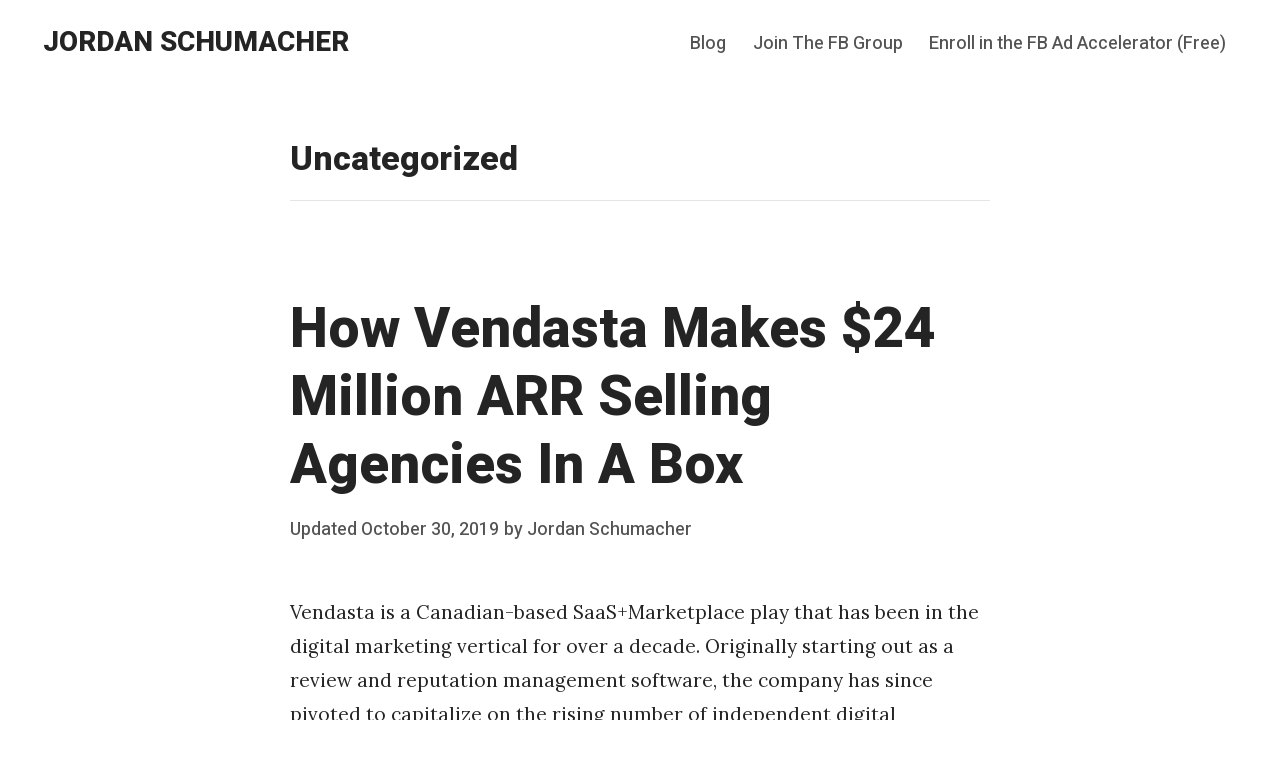

--- FILE ---
content_type: text/css; charset=UTF-8
request_url: https://jordanschumacher.com/wp-content/themes/tabor-master/style.css?ver=@@pkg.version
body_size: 61791
content:
@charset "UTF-8";
/*!
Theme Name: Tabor
Theme URI: https://themebeans.com/themes/tabor
Author: ThemeBeans
Author URI: https://richtabor.com
Description: Tabor is a beautiful blogging WordPress theme for writers, teachers and folks with lots to share.
Version: 1.6.15
License: GNU General Public License v2 or later
License URI: http://www.gnu.org/licenses/gpl-2.0.html
Text Domain: tabor
Tags: one-column custom-colors, grid-layout, editor-style, custom-logo, custom-colors, custom-menu, featured-images, theme-options, translation-ready, blog, photography
*/
/*--------------------------------------------------------------
TABLE OF CONTENTS:
----------------------------------------------------------------
# Normalize
# Typography
# Elements
# Alignments
# Media
	## Captions
	## Galleries
# Accessibility
# Forms
# Navigation
	## Links
	## Menus
	## Pagination
	## Cart
	## Search
	## Mobile
	## Social
# Layouts
	## Main
	## Header
	## Footer
	## Blogroll
	## Search
# Content
	## Posts and Pages
	## Comments
# 404
# Widgets
# Infinite scroll
# Animations
# Cross Browser
*/
/*--------------------------------------------------------------
# Normalize
--------------------------------------------------------------*/
html {
  font-family: sans-serif;
  -webkit-text-size-adjust: 100%;
  -ms-text-size-adjust: 100%;
}

body, #secondary #tucson-optin .tucson-element-tagline-content, #secondary .optin-monster-api .tucson-element-tagline-content {
  margin: 0;
}

article,
aside,
details,
figcaption,
figure,
footer,
header,
main,
menu,
nav,
section,
summary {
  display: block;
}

audio,
canvas,
progress,
video {
  display: inline-block;
  vertical-align: baseline;
}

audio:not([controls]) {
  display: none;
  height: 0;
}

a {
  background-color: transparent;
}

a:active,
a:hover {
  outline: 0;
}

abbr[title] {
  border-bottom: 1px dotted;
}

b,
strong {
  font-weight: bold;
}

dfn {
  font-style: italic;
}

h1 {
  font-size: 2em;
  margin: 0.67em 0;
}

mark {
  background: #ff0;
  color: #242424;
}

small {
  font-size: 80%;
}

sub,
sup {
  font-size: 75%;
  line-height: 0;
  position: relative;
  vertical-align: baseline;
}

sup {
  top: -0.5em;
}

sub {
  bottom: -0.25em;
}

img {
  border: 0;
}

svg:not(:root) {
  overflow: hidden;
}

figure {
  margin: 0;
}

hr {
  -webkit-box-sizing: content-box;
          box-sizing: content-box;
  height: 0;
}

pre {
  overflow: auto;
}

code,
kbd,
pre,
samp {
  font-family: monospace, monospace;
  font-size: 1em;
}

button,
input,
optgroup,
select,
textarea {
  color: inherit;
  font: inherit;
  margin: 0;
}

button {
  overflow: visible;
}

button,
select {
  text-transform: none;
}

button,
html input[type="button"],
input[type="reset"],
input[type="submit"] {
  -webkit-appearance: button;
  cursor: pointer;
}

button[disabled],
html input[disabled] {
  cursor: default;
}

button::-moz-focus-inner,
input::-moz-focus-inner {
  border: 0;
  padding: 0;
}

input {
  line-height: normal;
}

input[type="checkbox"],
input[type="radio"] {
  -webkit-box-sizing: border-box;
          box-sizing: border-box;
  padding: 0;
}

input[type="number"]::-webkit-inner-spin-button,
input[type="number"]::-webkit-outer-spin-button {
  height: auto;
}

input[type="search"]::-webkit-search-cancel-button,
input[type="search"]::-webkit-search-decoration {
  -webkit-appearance: none;
}

fieldset {
  border: 1px solid #c0c0c0;
  margin: 0 2px;
  padding: 0.35em 0.625em 0.75em;
}

legend {
  border: 0;
  padding: 0;
}

textarea {
  overflow: auto;
}

optgroup {
  font-weight: bold;
}

table {
  border-collapse: collapse;
  border-spacing: 0;
}

td,
th {
  padding: 0;
}

/*--------------------------------------------------------------
# Base
--------------------------------------------------------------*/
:root {
  --letter-spacing: 1;
  --caps-letter-spacing: .2em;
  --bold-font-weight: 800;
}

.body-font {
  font-family: "Lora", serif;
}

.header-font {
  font-family: "Heebo", sans-serif;
}

.small, .comment-form-cookies-consent label {
  font-size: 16px;
  font-size: 1rem;
}

@media (min-width: 600px) {
  .small, .comment-form-cookies-consent label {
    font-size: 17px;
    font-size: 1.0625rem;
  }
}

.extra-small {
  font-size: 13px;
  font-size: 0.8125rem;
}

@media (min-width: 600px) {
  .extra-small {
    font-size: 15px;
    font-size: 0.9375rem;
  }
}

.extra-large.extra-important.h1 {
  color: #242424;
  line-height: 1.1;
}

.extra-large.extra-important.h1 {
  font-size: 90px;
}

@media screen and (min-width: 600px) {
  .extra-large.extra-important.h1 {
    font-size: calc(90px + 60 * ((100vw - 600px) / 600));
  }
}

@media screen and (min-width: 1200px) {
  .extra-large.extra-important.h1 {
    font-size: 150px;
  }
}

.extra-large.extra-important.h1 span {
  display: block;
  margin-left: 5.5vw;
}

.extra-large.extra-important.h2, #secondary #tucson-optin .extra-large.extra-important.tucson-element-title-content, #secondary .optin-monster-api .extra-large.extra-important.tucson-element-title-content {
  font-size: 30px;
}

@media screen and (min-width: 600px) {
  .extra-large.extra-important.h2, #secondary #tucson-optin .extra-large.extra-important.tucson-element-title-content, #secondary .optin-monster-api .extra-large.extra-important.tucson-element-title-content {
    font-size: calc(30px + 10 * ((100vw - 600px) / 600));
  }
}

@media screen and (min-width: 1200px) {
  .extra-large.extra-important.h2, #secondary #tucson-optin .extra-large.extra-important.tucson-element-title-content, #secondary .optin-monster-api .extra-large.extra-important.tucson-element-title-content {
    font-size: 40px;
  }
}

@media only screen and (max-width: 499px) {
  .extra-large.extra-important.h2, #secondary #tucson-optin .extra-large.extra-important.tucson-element-title-content, #secondary .optin-monster-api .extra-large.extra-important.tucson-element-title-content {
    font-size: 24px;
    font-size: 1.5rem;
  }
}

.smooth {
  -moz-osx-font-smoothing: grayscale;
  -webkit-font-smoothing: antialiased;
}

.regular {
  font-weight: 400;
}

.medium {
  font-weight: 500;
}

.thin {
  font-weight: 300;
}

.medium-bold {
  font-weight: 600;
}

.bold {
  font-weight: 800 !important;
}

.normal {
  font-style: initial !important;
}

.italic {
  font-style: italic;
}

.caps {
  text-transform: uppercase;
  letter-spacing: var(--caps-letter-spacing);
}

.left-align {
  text-align: left;
}

.center-align {
  text-align: center;
}

.right-align {
  text-align: right;
}

.justify {
  text-align: justify;
}

.nowrap {
  white-space: nowrap;
}

.break-word {
  word-wrap: break-word;
}

.list-reset {
  list-style: none;
  padding-left: 0;
  margin: 0;
}

.gray {
  color: #535353;
}

.dark-gray {
  color: #6d6c6c;
}

.white {
  color: #fff;
}

.no-shadow {
  -webkit-box-shadow: none !important;
          box-shadow: none !important;
}

.hide,
.hidden {
  border: 0;
  clip: rect(1px, 1px, 1px, 1px);
  -webkit-clip-path: circle(1% at 1% 1%);
          clip-path: circle(1% at 1% 1%);
  height: 1px;
  overflow: hidden;
  padding: 0;
  position: absolute;
  width: 1px;
}

.bottom-spacer {
  margin-bottom: 2.35em;
}

@media only screen and (min-width: 900px) {
  .bottom-spacer {
    margin-bottom: 2.5em;
  }
}

.top-spacer {
  margin-bottom: 2.35em;
}

@media only screen and (min-width: 900px) {
  .top-spacer {
    margin-top: 2.5em;
  }
}

.margin-left-auto {
  margin-left: auto;
}

.margin-auto {
  margin-left: auto;
  margin-right: auto;
}

.container {
  max-width: 700px;
  margin-left: auto;
  margin-right: auto;
  padding-left: 20px;
  padding-right: 20px;
  width: 100%;
}

@media only screen and (min-width: 600px) {
  .container {
    width: 86%;
    padding-left: 0;
    padding-right: 0;
  }
}

.container.has-sidebar {
  max-width: 1000px;
}

.max-width {
  max-width: 100%;
}

.display-block {
  display: block;
}

.display-inline-block {
  display: inline-block;
}

.display-inline {
  display: inline;
}

.display-none {
  display: none;
}

.overflow-hidden {
  overflow: hidden;
}

.flex {
  display: -webkit-box;
  display: -webkit-flex;
  display: -ms-flexbox;
  display: flex;
}

.left {
  float: left;
}

.right {
  float: right;
}

.relative {
  position: relative;
}

.absolute {
  position: absolute;
}

.fixed {
  position: fixed;
}

.top-0 {
  top: 0;
}

.right-0 {
  right: 0;
}

.bottom-0 {
  bottom: 0;
}

.left-0 {
  left: 0;
}

.container--sml {
  max-width: 380px;
  margin: 0 auto;
}

@custom-media --breakpoint-sm (min-width: 40em);
@custom-media --breakpoint-md (min-width: 52em);
@custom-media --breakpoint-lg (min-width: 64em);
@media only screen and (min-width: 600px) {
  .flex {
    display: -webkit-box;
    display: -webkit-flex;
    display: -ms-flexbox;
    display: flex;
  }
}

@media (--breakpoint-sm) {
  .sm-flex {
    display: -webkit-box;
    display: -webkit-flex;
    display: -ms-flexbox;
    display: flex;
  }
}

@media (--breakpoint-md) {
  .md-flex {
    display: -webkit-box;
    display: -webkit-flex;
    display: -ms-flexbox;
    display: flex;
  }
}

@media (--breakpoint-lg) {
  .lg-flex {
    display: -webkit-box;
    display: -webkit-flex;
    display: -ms-flexbox;
    display: flex;
  }
}

.flex-column {
  -webkit-box-orient: vertical;
  -webkit-box-direction: normal;
  -webkit-flex-direction: column;
      -ms-flex-direction: column;
          flex-direction: column;
}

.flex-wrap {
  -webkit-flex-wrap: wrap;
      -ms-flex-wrap: wrap;
          flex-wrap: wrap;
}

.items-start {
  -webkit-box-align: start;
  -webkit-align-items: flex-start;
      -ms-flex-align: start;
          align-items: flex-start;
}

.items-end {
  -webkit-box-align: end;
  -webkit-align-items: flex-end;
      -ms-flex-align: end;
          align-items: flex-end;
}

.items-center {
  -webkit-box-align: center;
  -webkit-align-items: center;
      -ms-flex-align: center;
          align-items: center;
}

.items-baseline {
  -webkit-box-align: baseline;
  -webkit-align-items: baseline;
      -ms-flex-align: baseline;
          align-items: baseline;
}

.items-stretch {
  -webkit-box-align: stretch;
  -webkit-align-items: stretch;
      -ms-flex-align: stretch;
          align-items: stretch;
}

.self-start {
  -webkit-align-self: flex-start;
      -ms-flex-item-align: start;
          align-self: flex-start;
}

.self-end {
  -webkit-align-self: flex-end;
      -ms-flex-item-align: end;
          align-self: flex-end;
}

.self-center {
  -webkit-align-self: center;
      -ms-flex-item-align: center;
          align-self: center;
}

.self-baseline {
  -webkit-align-self: baseline;
      -ms-flex-item-align: baseline;
          align-self: baseline;
}

.self-stretch {
  -webkit-align-self: stretch;
      -ms-flex-item-align: stretch;
          align-self: stretch;
}

.justify-start {
  -webkit-box-pack: start;
  -webkit-justify-content: flex-start;
      -ms-flex-pack: start;
          justify-content: flex-start;
}

.justify-end {
  -webkit-box-pack: end;
  -webkit-justify-content: flex-end;
      -ms-flex-pack: end;
          justify-content: flex-end;
}

.justify-center {
  -webkit-box-pack: center;
  -webkit-justify-content: center;
      -ms-flex-pack: center;
          justify-content: center;
}

.justify-between {
  -webkit-box-pack: justify;
  -webkit-justify-content: space-between;
      -ms-flex-pack: justify;
          justify-content: space-between;
}

.justify-around {
  -webkit-justify-content: space-around;
      -ms-flex-pack: distribute;
          justify-content: space-around;
}

.content-start {
  -webkit-align-content: flex-start;
      -ms-flex-line-pack: start;
          align-content: flex-start;
}

.content-end {
  -webkit-align-content: flex-end;
      -ms-flex-line-pack: end;
          align-content: flex-end;
}

.content-center {
  -webkit-align-content: center;
      -ms-flex-line-pack: center;
          align-content: center;
}

.content-between {
  -webkit-align-content: space-between;
      -ms-flex-line-pack: justify;
          align-content: space-between;
}

.content-around {
  -webkit-align-content: space-around;
      -ms-flex-line-pack: distribute;
          align-content: space-around;
}

.content-stretch {
  -webkit-align-content: stretch;
      -ms-flex-line-pack: stretch;
          align-content: stretch;
}

/*--------------------------------------------------------------
# Typography
--------------------------------------------------------------*/
body, #secondary #tucson-optin .tucson-element-tagline-content, #secondary .optin-monster-api .tucson-element-tagline-content {
  color: #242424;
  font-family: "Lora", serif;
  line-height: 1.8;
}

body, #secondary #tucson-optin .tucson-element-tagline-content, #secondary .optin-monster-api .tucson-element-tagline-content {
  font-size: 17px;
}

@media screen and (min-width: 600px) {
  body, #secondary #tucson-optin .tucson-element-tagline-content, #secondary .optin-monster-api .tucson-element-tagline-content {
    font-size: calc(17px + 2 * ((100vw - 600px) / 600));
  }
}

@media screen and (min-width: 1200px) {
  body, #secondary #tucson-optin .tucson-element-tagline-content, #secondary .optin-monster-api .tucson-element-tagline-content {
    font-size: 19px;
  }
}

.font-size--large body, .font-size--large #secondary #tucson-optin .tucson-element-tagline-content, #secondary #tucson-optin .font-size--large .tucson-element-tagline-content, .font-size--large #secondary .optin-monster-api .tucson-element-tagline-content, #secondary .optin-monster-api .font-size--large .tucson-element-tagline-content {
  font-size: 18px;
}

@media screen and (min-width: 600px) {
  .font-size--large body, .font-size--large #secondary #tucson-optin .tucson-element-tagline-content, #secondary #tucson-optin .font-size--large .tucson-element-tagline-content, .font-size--large #secondary .optin-monster-api .tucson-element-tagline-content, #secondary .optin-monster-api .font-size--large .tucson-element-tagline-content {
    font-size: calc(18px + 2 * ((100vw - 600px) / 600));
  }
}

@media screen and (min-width: 1200px) {
  .font-size--large body, .font-size--large #secondary #tucson-optin .tucson-element-tagline-content, #secondary #tucson-optin .font-size--large .tucson-element-tagline-content, .font-size--large #secondary .optin-monster-api .tucson-element-tagline-content, #secondary .optin-monster-api .font-size--large .tucson-element-tagline-content {
    font-size: 20px;
  }
}

.font-size--larger body, .font-size--larger #secondary #tucson-optin .tucson-element-tagline-content, #secondary #tucson-optin .font-size--larger .tucson-element-tagline-content, .font-size--larger #secondary .optin-monster-api .tucson-element-tagline-content, #secondary .optin-monster-api .font-size--larger .tucson-element-tagline-content {
  font-size: 19px;
}

@media screen and (min-width: 600px) {
  .font-size--larger body, .font-size--larger #secondary #tucson-optin .tucson-element-tagline-content, #secondary #tucson-optin .font-size--larger .tucson-element-tagline-content, .font-size--larger #secondary .optin-monster-api .tucson-element-tagline-content, #secondary .optin-monster-api .font-size--larger .tucson-element-tagline-content {
    font-size: calc(19px + 2 * ((100vw - 600px) / 600));
  }
}

@media screen and (min-width: 1200px) {
  .font-size--larger body, .font-size--larger #secondary #tucson-optin .tucson-element-tagline-content, #secondary #tucson-optin .font-size--larger .tucson-element-tagline-content, .font-size--larger #secondary .optin-monster-api .tucson-element-tagline-content, #secondary .optin-monster-api .font-size--larger .tucson-element-tagline-content {
    font-size: 21px;
  }
}

.font-size--largest body, .font-size--largest #secondary #tucson-optin .tucson-element-tagline-content, #secondary #tucson-optin .font-size--largest .tucson-element-tagline-content, .font-size--largest #secondary .optin-monster-api .tucson-element-tagline-content, #secondary .optin-monster-api .font-size--largest .tucson-element-tagline-content {
  font-size: 20px;
}

@media screen and (min-width: 600px) {
  .font-size--largest body, .font-size--largest #secondary #tucson-optin .tucson-element-tagline-content, #secondary #tucson-optin .font-size--largest .tucson-element-tagline-content, .font-size--largest #secondary .optin-monster-api .tucson-element-tagline-content, #secondary .optin-monster-api .font-size--largest .tucson-element-tagline-content {
    font-size: calc(20px + 2 * ((100vw - 600px) / 600));
  }
}

@media screen and (min-width: 1200px) {
  .font-size--largest body, .font-size--largest #secondary #tucson-optin .tucson-element-tagline-content, #secondary #tucson-optin .font-size--largest .tucson-element-tagline-content, .font-size--largest #secondary .optin-monster-api .tucson-element-tagline-content, #secondary .optin-monster-api .font-size--largest .tucson-element-tagline-content {
    font-size: 22px;
  }
}

body, #secondary #tucson-optin .tucson-element-tagline-content, #secondary .optin-monster-api .tucson-element-tagline-content {
  -webkit-overflow-scrolling: touch;
  -webkit-text-size-adjust: none;
  text-rendering: optimizeLegibility;
  word-wrap: break-word;
}

h1,
h2,
h3,
h4,
h5,
h6 {
  clear: both;
  color: #242424;
  font-family: "Heebo", sans-serif;
  font-weight: 800;
  line-height: 1.25;
  margin: 0;
}

.entry-content h1, .entry-content
h2, .entry-content
h3, .entry-content
h4, .entry-content
h5, .entry-content
h6 {
  margin-bottom: 0 !important;
  padding-top: 10px;
  position: relative;
}

.entry-content h1:target:before, .entry-content
h2:target:before, .entry-content
h3:target:before, .entry-content
h4:target:before, .entry-content
h5:target:before, .entry-content
h6:target:before {
  border-left: 5px solid #242424;
  content: "";
  height: 50%;
  height: calc(100% - 5px);
  left: 0;
  position: absolute;
  top: 5px;
}

.entry-content h1 + p, .entry-content
h2 + p, .entry-content
h3 + p, .entry-content
h4 + p, .entry-content
h5 + p, .entry-content
h6 + p {
  margin-top: 15px;
}

.entry-content h1 + ul,
.entry-content h1 + ol, .entry-content
h2 + ul,
.entry-content
h2 + ol, .entry-content
h3 + ul,
.entry-content
h3 + ol, .entry-content
h4 + ul,
.entry-content
h4 + ol, .entry-content
h5 + ul,
.entry-content
h5 + ol, .entry-content
h6 + ul,
.entry-content
h6 + ol {
  margin-top: 15px;
}

.entry-content h1 + .wp-block-image,
.entry-content h1 + .wp-block-gallery, .entry-content
h2 + .wp-block-image,
.entry-content
h2 + .wp-block-gallery, .entry-content
h3 + .wp-block-image,
.entry-content
h3 + .wp-block-gallery, .entry-content
h4 + .wp-block-image,
.entry-content
h4 + .wp-block-gallery, .entry-content
h5 + .wp-block-image,
.entry-content
h5 + .wp-block-gallery, .entry-content
h6 + .wp-block-image,
.entry-content
h6 + .wp-block-gallery {
  margin-top: 25px;
}

.entry-content h1 + div[class*="blockgallery"], .entry-content
h2 + div[class*="blockgallery"], .entry-content
h3 + div[class*="blockgallery"], .entry-content
h4 + div[class*="blockgallery"], .entry-content
h5 + div[class*="blockgallery"], .entry-content
h6 + div[class*="blockgallery"] {
  margin-top: 25px;
}

h1,
.h1 {
  font-size: 32px;
}

@media screen and (min-width: 514px) {
  h1,
  .h1 {
    font-size: calc(32px + 23 * ((100vw - 514px) / 686));
  }
}

@media screen and (min-width: 1200px) {
  h1,
  .h1 {
    font-size: 55px;
  }
}

.font-size--large h1, .font-size--large
.h1 {
  font-size: 33px;
}

@media screen and (min-width: 514px) {
  .font-size--large h1, .font-size--large
  .h1 {
    font-size: calc(33px + 24 * ((100vw - 514px) / 686));
  }
}

@media screen and (min-width: 1200px) {
  .font-size--large h1, .font-size--large
  .h1 {
    font-size: 57px;
  }
}

.font-size--larger h1, .font-size--larger
.h1 {
  font-size: 34px;
}

@media screen and (min-width: 514px) {
  .font-size--larger h1, .font-size--larger
  .h1 {
    font-size: calc(34px + 24 * ((100vw - 514px) / 686));
  }
}

@media screen and (min-width: 1200px) {
  .font-size--larger h1, .font-size--larger
  .h1 {
    font-size: 58px;
  }
}

.font-size--largest h1, .font-size--largest
.h1 {
  font-size: 35px;
}

@media screen and (min-width: 514px) {
  .font-size--largest h1, .font-size--largest
  .h1 {
    font-size: calc(35px + 24 * ((100vw - 514px) / 686));
  }
}

@media screen and (min-width: 1200px) {
  .font-size--largest h1, .font-size--largest
  .h1 {
    font-size: 59px;
  }
}

h2,
.h2,
#secondary #tucson-optin .tucson-element-title-content,
#secondary .optin-monster-api .tucson-element-title-content {
  font-size: 28px;
}

@media screen and (min-width: 514px) {
  h2,
  .h2,
  #secondary #tucson-optin .tucson-element-title-content,
  #secondary .optin-monster-api .tucson-element-title-content {
    font-size: calc(28px + 6 * ((100vw - 514px) / 306));
  }
}

@media screen and (min-width: 820px) {
  h2,
  .h2,
  #secondary #tucson-optin .tucson-element-title-content,
  #secondary .optin-monster-api .tucson-element-title-content {
    font-size: 34px;
  }
}

.font-size--large h2, .font-size--large .h2, .font-size--large #secondary #tucson-optin .tucson-element-title-content, #secondary #tucson-optin .font-size--large .tucson-element-title-content, .font-size--large #secondary .optin-monster-api .tucson-element-title-content, #secondary .optin-monster-api .font-size--large .tucson-element-title-content {
  font-size: 28px;
}

@media screen and (min-width: 514px) {
  .font-size--large h2, .font-size--large .h2, .font-size--large #secondary #tucson-optin .tucson-element-title-content, #secondary #tucson-optin .font-size--large .tucson-element-title-content, .font-size--large #secondary .optin-monster-api .tucson-element-title-content, #secondary .optin-monster-api .font-size--large .tucson-element-title-content {
    font-size: calc(28px + 7 * ((100vw - 514px) / 306));
  }
}

@media screen and (min-width: 820px) {
  .font-size--large h2, .font-size--large .h2, .font-size--large #secondary #tucson-optin .tucson-element-title-content, #secondary #tucson-optin .font-size--large .tucson-element-title-content, .font-size--large #secondary .optin-monster-api .tucson-element-title-content, #secondary .optin-monster-api .font-size--large .tucson-element-title-content {
    font-size: 35px;
  }
}

.font-size--larger h2, .font-size--larger .h2, .font-size--larger #secondary #tucson-optin .tucson-element-title-content, #secondary #tucson-optin .font-size--larger .tucson-element-title-content, .font-size--larger #secondary .optin-monster-api .tucson-element-title-content, #secondary .optin-monster-api .font-size--larger .tucson-element-title-content {
  font-size: 28px;
}

@media screen and (min-width: 514px) {
  .font-size--larger h2, .font-size--larger .h2, .font-size--larger #secondary #tucson-optin .tucson-element-title-content, #secondary #tucson-optin .font-size--larger .tucson-element-title-content, .font-size--larger #secondary .optin-monster-api .tucson-element-title-content, #secondary .optin-monster-api .font-size--larger .tucson-element-title-content {
    font-size: calc(28px + 8 * ((100vw - 514px) / 306));
  }
}

@media screen and (min-width: 820px) {
  .font-size--larger h2, .font-size--larger .h2, .font-size--larger #secondary #tucson-optin .tucson-element-title-content, #secondary #tucson-optin .font-size--larger .tucson-element-title-content, .font-size--larger #secondary .optin-monster-api .tucson-element-title-content, #secondary .optin-monster-api .font-size--larger .tucson-element-title-content {
    font-size: 36px;
  }
}

.font-size--largest h2, .font-size--largest .h2, .font-size--largest #secondary #tucson-optin .tucson-element-title-content, #secondary #tucson-optin .font-size--largest .tucson-element-title-content, .font-size--largest #secondary .optin-monster-api .tucson-element-title-content, #secondary .optin-monster-api .font-size--largest .tucson-element-title-content {
  font-size: 28px;
}

@media screen and (min-width: 514px) {
  .font-size--largest h2, .font-size--largest .h2, .font-size--largest #secondary #tucson-optin .tucson-element-title-content, #secondary #tucson-optin .font-size--largest .tucson-element-title-content, .font-size--largest #secondary .optin-monster-api .tucson-element-title-content, #secondary .optin-monster-api .font-size--largest .tucson-element-title-content {
    font-size: calc(28px + 9 * ((100vw - 514px) / 306));
  }
}

@media screen and (min-width: 820px) {
  .font-size--largest h2, .font-size--largest .h2, .font-size--largest #secondary #tucson-optin .tucson-element-title-content, #secondary #tucson-optin .font-size--largest .tucson-element-title-content, .font-size--largest #secondary .optin-monster-api .tucson-element-title-content, #secondary .optin-monster-api .font-size--largest .tucson-element-title-content {
    font-size: 37px;
  }
}

h3,
.h3 {
  font-size: 24px;
}

@media screen and (min-width: 514px) {
  h3,
  .h3 {
    font-size: calc(24px + 4 * ((100vw - 514px) / 306));
  }
}

@media screen and (min-width: 820px) {
  h3,
  .h3 {
    font-size: 28px;
  }
}

h4,
.h4,
body div.sharedaddy h3.sd-title,
#secondary #tucson-optin .tucson-element-tagline-content div.sharedaddy h3.sd-title,
#secondary .optin-monster-api .tucson-element-tagline-content div.sharedaddy h3.sd-title {
  font-size: 20px;
}

@media screen and (min-width: 514px) {
  h4,
  .h4,
  body div.sharedaddy h3.sd-title,
  #secondary #tucson-optin .tucson-element-tagline-content div.sharedaddy h3.sd-title,
  #secondary .optin-monster-api .tucson-element-tagline-content div.sharedaddy h3.sd-title {
    font-size: calc(20px + 5 * ((100vw - 514px) / 306));
  }
}

@media screen and (min-width: 820px) {
  h4,
  .h4,
  body div.sharedaddy h3.sd-title,
  #secondary #tucson-optin .tucson-element-tagline-content div.sharedaddy h3.sd-title,
  #secondary .optin-monster-api .tucson-element-tagline-content div.sharedaddy h3.sd-title {
    font-size: 25px;
  }
}

h5,
.h5 {
  font-size: 19px;
  font-size: 1.1875rem;
}

@media only screen and (min-width: 600px) {
  h5,
  .h5 {
    font-size: 20px;
    font-size: 1.25rem;
  }
}

.font-size--larger h5, .font-size--larger
.h5 {
  font-size: 19px;
  font-size: 1.1875rem;
}

h6,
.h6 {
  font-size: 17px;
  font-size: 1.0625rem;
}

@media only screen and (min-width: 600px) {
  h6,
  .h6 {
    font-size: 18px;
    font-size: 1.125rem;
  }
}

em,
cite {
  font-style: italic;
}

b,
strong {
  font-weight: bold;
}

p {
  margin: 0 0 1em;
}

dfn,
cite,
em,
i {
  font-style: italic;
}

q {
  quotes: "“" "”" "‘" "’";
}

address {
  font-style: italic;
  margin: 0 0 1.75em;
}

code,
kbd,
tt,
var,
samp,
pre {
  font-family: Menlo, Consolas, monaco, monospace;
  font-size: 0.7575757576em;
}

pre {
  background-color: #f1f1f1;
  clear: both;
  display: block;
  overflow: auto;
  white-space: pre-wrap;
  word-wrap: break-word;
}

code {
  font-size: 15px;
  font-size: 0.9375rem;
  padding: 3px 10px;
  position: relative;
  top: -1px;
  border-radius: 3px;
  background-color: #f1f1f1;
}

abbr,
acronym {
  border-bottom: 1px dotted #e8e8e8;
  cursor: help;
}

ins {
  background: #fff9c0;
  text-decoration: none;
}

big {
  font-size: 125%;
}

strike,
del {
  text-decoration: line-through;
}

/*--------------------------------------------------------------
# Icons
--------------------------------------------------------------*/
#sprite {
  border: 0;
  clip: rect(1px, 1px, 1px, 1px);
  -webkit-clip-path: circle(1% at 1% 1%);
          clip-path: circle(1% at 1% 1%);
  height: 1px;
  overflow: hidden;
  padding: 0;
  position: absolute;
  width: 1px;
}

.icon-chain {
  -webkit-transform: scale(0.6) !important;
      -ms-transform: scale(0.6) !important;
          transform: scale(0.6) !important;
}

.icon-rss {
  -webkit-transform: scale(0.6) !important;
      -ms-transform: scale(0.6) !important;
          transform: scale(0.6) !important;
}

.icon-dribbble {
  -webkit-transform: scale(1.32) !important;
      -ms-transform: scale(1.32) !important;
          transform: scale(1.32) !important;
}

.icon-wordpress {
  position: relative;
  top: 0.05em;
}

.icon-slack {
  position: relative;
  top: 0.029em;
}

.svg-fallback {
  display: none;
}

.no-svg .svg-fallback {
  display: inline-block;
}

/* Dropdown toggle fallbacks */
.no-svg .dropdown-toggle {
  padding: 0.5em 0 0;
  right: 0;
  text-align: center;
  width: 2em;
}

.no-svg .dropdown-toggle .icon {
  display: none;
}

.no-svg .dropdown-toggle .svg-fallback.icon-down {
  font-size: 15px;
  font-size: 0.9375rem;
  font-weight: bold;
  line-height: 1;
  -webkit-transform: rotate(180deg);
      -ms-transform: rotate(180deg);
          transform: rotate(180deg);
  color: #535353;
  position: relative;
  top: -3px;
  right: -10px;
}

.no-svg .dropdown-toggle.toggled-on .svg-fallback.icon-down {
  top: 2px;
  -webkit-transform: rotate(0);
      -ms-transform: rotate(0);
          transform: rotate(0);
}

.no-svg .dropdown-toggle .svg-fallback.icon-down:before {
  content: "\005E";
}

/* Social Menu fallbacks */
/*--------------------------------------------------------------
# Elements
--------------------------------------------------------------*/
html {
  -webkit-box-sizing: border-box;
          box-sizing: border-box;
}

*,
*::before,
*::after {
  -webkit-box-sizing: inherit;
          box-sizing: inherit;
}

body, #secondary #tucson-optin .tucson-element-tagline-content, #secondary .optin-monster-api .tucson-element-tagline-content {
  background: #fff;
}

body.custom-background.nav-open, #secondary #tucson-optin .custom-background.nav-open.tucson-element-tagline-content, #secondary .optin-monster-api .custom-background.nav-open.tucson-element-tagline-content {
  background-image: none;
}

::-moz-selection {
  background-color: #e8e8e8;
}

::selection {
  background-color: #e8e8e8;
}

hr {
  background-color: #242424;
  opacity: 0.2;
  border: 0;
  height: 1px;
}

img {
  height: auto;
  max-width: 100%;
  vertical-align: middle;
}

@-ms-viewport {
  width: device-width;
}

@-o-viewport {
  width: device-width;
}

@viewport {
  width: device-width;
}

/*--------------------------------------------------------------
#  Buttons
--------------------------------------------------------------*/
.submit,
.button,
.more-link:not(.customize-unpreviewable) {
  font-size: 16px;
  font-size: 1rem;
  -webkit-appearance: none;
     -moz-appearance: none;
          appearance: none;
  background: #242424;
  border: none;
  -webkit-box-shadow: none !important;
          box-shadow: none !important;
  color: #fff;
  cursor: pointer;
  display: inline-block;
  border-radius: 4px;
  font-family: "Heebo", sans-serif;
  font-weight: 500;
  padding: .53em 1.3em .53em;
  position: relative;
  text-decoration: none;
  -webkit-transform: translate3d(0, 0, 0);
          transform: translate3d(0, 0, 0);
  -webkit-transition: background 200ms cubic-bezier(0.645, 0.045, 0.355, 1), border 200ms cubic-bezier(0.645, 0.045, 0.355, 1);
  transition: background 200ms cubic-bezier(0.645, 0.045, 0.355, 1), border 200ms cubic-bezier(0.645, 0.045, 0.355, 1);
}

.submit:hover,
.button:hover,
.more-link:hover:not(.customize-unpreviewable) {
  background: #535353;
  color: #fff;
  outline: none;
}

.submit:focus,
.button:focus,
.more-link:focus:not(.customize-unpreviewable) {
  outline: 1px dotted #959595;
  outline-offset: -4px;
}

.changing .submit, .changing .button, .changing .more-link:not(.customize-unpreviewable) {
  -webkit-transition: 0;
  transition: 0;
}

.submit--sml,
.button--sml {
  font-size: 15px;
  font-size: 0.9375rem;
  padding: .24em 1.3em .2em;
}

.submit--lrg,
.button--lrg {
  font-size: 18px;
  font-size: 1.125rem;
  padding-top: .44em;
}

.submit--ghost,
.button--ghost {
  background: transparent !important;
  border: 1px solid rgba(0, 0, 0, 0.2);
  color: #242424;
}

.submit--ghost:hover,
.button--ghost:hover {
  border-color: rgba(0, 0, 0, 0.3);
  color: #242424;
}

.submit--gray,
.button--gray {
  background: rgba(0, 0, 0, 0.04);
  color: #535353;
}

.submit--gray:hover,
.button--gray:hover {
  color: #535353;
}

.submit--round,
.button--round {
  border-radius: 50px;
}

.submit--trans,
.button--trans {
  font-size: 17px;
  font-size: 1.0625rem;
  background: transparent !important;
  border: 0;
  color: #242424;
}

.submit--trans:hover,
.button--trans:hover {
  background: rgba(0, 0, 0, 0.04);
  color: #242424;
  border: 0;
  -webkit-box-shadow: none;
          box-shadow: none;
}

.submit--attention,
.button--attention {
  -webkit-animation: buttonAttention 800ms infinite alternate;
          animation: buttonAttention 800ms infinite alternate;
}

.submit--attention--fb,
.button--attention--fb {
  -webkit-animation: buttonAttentionFB 800ms infinite alternate;
          animation: buttonAttentionFB 800ms infinite alternate;
}

.submit--attention--linkedin,
.button--attention--linkedin {
  -webkit-animation: buttonAttentionLinkedIn 800ms infinite alternate;
          animation: buttonAttentionLinkedIn 800ms infinite alternate;
}

.submit--chromeless,
.button--chromeless {
  border: 0;
  -webkit-box-shadow: 0;
          box-shadow: 0;
  display: inline-block;
  background: none !important;
  line-height: 1 !important;
}

.submit--fullwidth,
.button--fullwidth {
  width: 100%;
}

@media only screen and (max-width: 599px) {
  .submit--mobile-fullwidth,
  .button--mobile-fullwidth {
    width: 100%;
  }
}

.font-size--large .submit, .font-size--large .button, .font-size--large .more-link:not(.customize-unpreviewable) {
  font-size: 17px;
  font-size: 1.0625rem;
}

.font-size--larger .submit, .font-size--larger .button, .font-size--larger .more-link:not(.customize-unpreviewable) {
  font-size: 18px;
  font-size: 1.125rem;
}

.font-size--largest .submit, .font-size--largest .button, .font-size--largest .more-link:not(.customize-unpreviewable) {
  font-size: 19px;
  font-size: 1.1875rem;
}

input[type=submit],
input[type=button] {
  font-size: 16px;
  font-size: 1rem;
  -webkit-appearance: none;
     -moz-appearance: none;
          appearance: none;
  background: #1c1c1c;
  border: none;
  -webkit-box-shadow: 0 0 0;
          box-shadow: 0 0 0;
  color: #fff;
  cursor: pointer;
  display: inline-block;
  border-radius: 4px;
  font-family: "Heebo", sans-serif;
  font-weight: 500;
  padding: .53em 1.3em .53em;
  position: relative;
  text-decoration: none;
  -webkit-transform: translate3d(0, 0, 0);
          transform: translate3d(0, 0, 0);
  -webkit-transition: background 200ms cubic-bezier(0.645, 0.045, 0.355, 1), border 200ms cubic-bezier(0.645, 0.045, 0.355, 1);
  transition: background 200ms cubic-bezier(0.645, 0.045, 0.355, 1), border 200ms cubic-bezier(0.645, 0.045, 0.355, 1);
}

input[type=submit]:hover,
input[type=button]:hover {
  background: #535353;
  color: #fff;
  outline: none;
}

input[type=submit]:focus,
input[type=button]:focus {
  outline: 1px dotted #959595;
  outline-offset: -4px;
}

.changing input[type=submit], .changing
input[type=button] {
  -webkit-transition: 0;
  transition: 0;
}

.animation--pulse:active {
  -webkit-animation: pulse 100ms;
          animation: pulse 100ms;
  -webkit-animation-fill-mode: none;
          animation-fill-mode: none;
}

@-webkit-keyframes pulse {
  0% {
    -webkit-transform: scale(1);
            transform: scale(1);
  }
  15% {
    -webkit-transform: scale(0.85);
            transform: scale(0.85);
  }
  100% {
    -webkit-transform: scale(1);
            transform: scale(1);
  }
}

@keyframes pulse {
  0% {
    -webkit-transform: scale(1);
            transform: scale(1);
  }
  15% {
    -webkit-transform: scale(0.85);
            transform: scale(0.85);
  }
  100% {
    -webkit-transform: scale(1);
            transform: scale(1);
  }
}

@-webkit-keyframes buttonAttention {
  0% {
    background: rgba(26, 139, 240, 0.02);
  }
  100% {
    background: rgba(26, 139, 240, 0.08);
  }
}

@keyframes buttonAttention {
  0% {
    background: rgba(26, 139, 240, 0.02);
  }
  100% {
    background: rgba(26, 139, 240, 0.08);
  }
}

@-webkit-keyframes buttonAttentionFB {
  0% {
    background: rgba(59, 89, 152, 0.02);
  }
  100% {
    background: rgba(59, 89, 152, 0.08);
  }
}

@keyframes buttonAttentionFB {
  0% {
    background: rgba(59, 89, 152, 0.02);
  }
  100% {
    background: rgba(59, 89, 152, 0.08);
  }
}

@-webkit-keyframes buttonAttentionLinkedIn {
  0% {
    background: rgba(0, 132, 191, 0.02);
  }
  100% {
    background: rgba(0, 132, 191, 0.08);
  }
}

@keyframes buttonAttentionLinkedIn {
  0% {
    background: rgba(0, 132, 191, 0.02);
  }
  100% {
    background: rgba(0, 132, 191, 0.08);
  }
}

/*--------------------------------------------------------------
# Fields
--------------------------------------------------------------*/
select,
textarea,
input[type="text"],
input[type="email"],
input[type="url"],
input[type="password"],
input[type="search"] {
  font-size: 18px;
  font-size: 1.125rem;
  -webkit-appearance: none;
     -moz-appearance: none;
          appearance: none;
  background-color: #fff;
  border: 2px solid #dfdfdf;
  -webkit-box-shadow: none;
          box-shadow: none;
  font-family: "Heebo", sans-serif;
  border-radius: 4px;
  font-weight: 500;
  color: #242424;
  display: inline-block;
  margin: 0 0 25px 0;
  line-height: 1.7;
  outline: none;
  padding: .36em .95em .3em;
  position: relative;
  vertical-align: middle;
  width: 100%;
}

select:focus,
textarea:focus,
input[type="text"]:focus,
input[type="email"]:focus,
input[type="url"]:focus,
input[type="password"]:focus,
input[type="search"]:focus {
  border-color: #242424;
  outline: none;
  color: #242424;
}

.comments select, .comments
textarea, .comments
input[type="text"], .comments
input[type="email"], .comments
input[type="url"], .comments
input[type="password"], .comments
input[type="search"] {
  font-family: "Lora", serif;
}

.changing select, .changing
textarea, .changing
input[type="text"], .changing
input[type="email"], .changing
input[type="url"], .changing
input[type="password"], .changing
input[type="search"] {
  -webkit-transition: 0;
  transition: 0;
}

textarea {
  padding: .5em .95em;
  min-height: 220px;
}

label {
  font-size: 16px;
  font-size: 1rem;
  -moz-osx-font-smoothing: grayscale;
  -webkit-font-smoothing: antialiased;
  color: #535353;
  display: block;
  font-family: "Heebo", sans-serif;
  font-weight: 500;
  margin-bottom: 2px;
  z-index: 99;
}

@media only screen and (min-width: 600px) {
  label {
    font-size: 18px;
    font-size: 1.125rem;
  }
}

form p {
  margin-bottom: 0;
}

::-webkit-input-placeholder {
  color: #bbb;
}

.js--focus ::-webkit-input-placeholder {
  color: #bbb;
}

:-moz-placeholder {
  color: #bbb;
}

.js--focus :-moz-placeholder {
  color: #bbb;
}

::-moz-placeholder {
  color: #bbb;
  opacity: 1;
}

.js--focus ::-moz-placeholder {
  color: #bbb;
}

:-ms-input-placeholder {
  color: #bbb;
}

.js--focus :-ms-input-placeholder {
  color: #bbb;
}

.wp-activate-container {
  max-width: 700px;
  margin-left: auto;
  margin-right: auto;
  padding-left: 20px;
  padding-right: 20px;
  width: 100%;
  text-align: center;
}

@media only screen and (min-width: 600px) {
  .wp-activate-container {
    width: 86%;
    padding-left: 0;
    padding-right: 0;
  }
}

.wp-activate-container h2 {
  margin-bottom: .3em;
}

/*--------------------------------------------------------------
# Clearings
--------------------------------------------------------------*/
.clear,
.clearfix,
.textwidget,
.site-footer,
.entry-content,
.primary-menu,
article[class^="post-"] {
  *zoom: 1;
}

.clear:before, .clear:after,
.clearfix:before,
.clearfix:after,
.textwidget:before,
.textwidget:after,
.site-footer:before,
.site-footer:after,
.entry-content:before,
.entry-content:after,
.primary-menu:before,
.primary-menu:after,
article[class^="post-"]:before,
article[class^="post-"]:after {
  content: "";
  display: table;
}

.clear:after,
.clearfix:after,
.textwidget:after,
.site-footer:after,
.entry-content:after,
.primary-menu:after,
article[class^="post-"]:after {
  clear: both;
}

/*--------------------------------------------------------------
# Media
--------------------------------------------------------------*/
.size-full,
.size-large {
  display: block;
  height: auto;
  max-width: 100%;
}

/* Make sure embeds and iframes fit their containers. */
embed,
iframe,
object {
  max-width: 100%;
}

/* Chrome fix for emoji image replacements */
.entry-content img.emoji,
.entry-content .img.wp-smiley {
  opacity: 1;
  -webkit-transition: none;
  transition: none;
}

/*--------------------------------------------------------------
## Alignments
--------------------------------------------------------------*/
/*--------------------------------------------------------------
## Captions
--------------------------------------------------------------*/
.wp-caption {
  margin-bottom: 1.5em;
  max-width: 100%;
  text-align: center;
}

.wp-caption img[class*="wp-image-"] {
  display: block;
}

.wp-caption:not(.aligncenter) img[class*="wp-image-"] {
  margin-left: auto;
  margin-right: auto;
}

.wp-caption-text,
.wp-block-image figcaption,
.wp-block-gallery .blocks-gallery-item figcaption {
  font-size: 12px;
  font-size: 0.75rem;
  color: #535353;
  font-family: "Heebo", sans-serif;
  line-height: 1.5;
  margin-top: 15px;
  margin-bottom: 30px;
}

@media (min-width: 600px) {
  .wp-caption-text,
  .wp-block-image figcaption,
  .wp-block-gallery .blocks-gallery-item figcaption {
    font-size: 13px;
    font-size: 0.8125rem;
    margin-bottom: 40px;
  }
}

.alignleft .wp-caption-text,
.alignright .wp-caption-text, .alignleft
.wp-block-image figcaption,
.alignright
.wp-block-image figcaption, .alignleft
.wp-block-gallery .blocks-gallery-item figcaption,
.alignright
.wp-block-gallery .blocks-gallery-item figcaption {
  margin-bottom: 0;
}

/*--------------------------------------------------------------
## Galleries
--------------------------------------------------------------*/
.gallery-item {
  display: inline-block;
  text-align: left;
  vertical-align: top;
  margin: 0 0 1.5em;
  padding: 0 1em 0 0;
  width: 50%;
}

.gallery-item a {
  -webkit-box-shadow: none !important;
          box-shadow: none !important;
}

.gallery-columns-1 .gallery-item {
  width: 100%;
}

.gallery-columns-2 .gallery-item {
  max-width: 50%;
}

.gallery-columns-3 .gallery-item {
  max-width: 33.33%;
}

.gallery-item a,
.gallery-item a:hover,
.gallery-item a:focus {
  -webkit-box-shadow: none;
          box-shadow: none;
  background: none;
  display: inline-block;
  max-width: 100%;
}

.gallery-item a img {
  display: block;
  -webkit-transition: -webkit-filter 0.2s ease-in;
  transition: -webkit-filter 0.2s ease-in;
  transition: filter 0.2s ease-in;
  transition: filter 0.2s ease-in, -webkit-filter 0.2s ease-in;
  -webkit-backface-visibility: hidden;
          backface-visibility: hidden;
}

.gallery-item a:hover img,
.gallery-item a:focus img {
  -webkit-filter: opacity(60%);
          filter: opacity(60%);
}

.gallery-caption {
  display: block;
  text-align: left;
  padding: 0 10px 0 0;
  margin-bottom: 0;
}

/*--------------------------------------------------------------
## Lazy Loading
--------------------------------------------------------------*/
img:not([src]):not([srcset]) {
  visibility: hidden;
}

@-moz-document url-prefix() {
  img:-moz-loading {
    visibility: hidden;
  }
}

.lazyload,
.entry-content img {
  opacity: 0;
  -webkit-transition: opacity 300ms cubic-bezier(0.694, 0, 0.335, 1);
  transition: opacity 300ms cubic-bezier(0.694, 0, 0.335, 1);
}

.lazyload.loaded, .lazyload.loading,
.entry-content img.loaded,
.entry-content img.loading {
  opacity: 1;
}

.intrinsic {
  margin: 0;
  height: 0;
  position: relative;
  width: 100%;
}

.intrinsic img {
  bottom: 0;
  left: 0;
  right: 0;
  top: 0;
  width: 100%;
  position: absolute;
  z-index: -1;
}

.intrinsic:not(.lazyload--finished)::after {
  -webkit-animation: colorchange 700ms infinite alternate;
          animation: colorchange 700ms infinite alternate;
  position: absolute;
  top: 0;
  right: 0;
  bottom: 0;
  left: 0;
  content: ' ';
  z-index: -1;
}

@-webkit-keyframes colorchange {
  0% {
    background: #fff;
  }
  100% {
    background: rgba(0, 0, 0, 0.04);
  }
}

@keyframes colorchange {
  0% {
    background: #fff;
  }
  100% {
    background: rgba(0, 0, 0, 0.04);
  }
}

/*--------------------------------------------------------------
# Gists
--------------------------------------------------------------*/
.entry-content h2 + .oembed-gist,
.entry-content h3 + .oembed-gist,
.entry-content h3 + .oembed-gist,
.entry-content h4 + .oembed-gist {
  margin-top: 1.75em;
}

@media (min-width: 600px) {
  .entry-content h2 + .oembed-gist,
  .entry-content h3 + .oembed-gist,
  .entry-content h3 + .oembed-gist,
  .entry-content h4 + .oembed-gist {
    margin-top: 2.1em;
  }
}

.oembed-gist {
  margin: 1.95em 0 1.9em;
}

@media (min-width: 600px) {
  .oembed-gist {
    margin: 2.35em 0 2.35em;
  }
}

.oembed-gist .gist a {
  -webkit-box-shadow: none !important;
          box-shadow: none !important;
}

.oembed-gist .gist img {
  opacity: 1;
  position: relative;
  top: 1px;
}

.oembed-gist .gist .blob-num {
  display: none;
}

.oembed-gist .gist .gist-file {
  border-bottom: 1px solid #ddd;
  margin-bottom: 0;
}

.oembed-gist .gist .gist-file + .gist-file {
  margin-top: 20px;
}

/*--------------------------------------------------------------
# Accessibility
--------------------------------------------------------------*/
.screen-reader-text {
  clip: rect(1px, 1px, 1px, 1px);
  height: 1px;
  overflow: hidden;
  position: absolute !important;
  width: 1px;
  word-wrap: normal !important;
  /* Many screen reader and browser combinations announce broken words as they would appear visually. */
}

.screen-reader-text:focus {
  font-size: 15px;
  font-size: 0.9375rem;
  background-color: #f1f1f1;
  border-radius: 3px;
  clip: auto;
  color: #21759b;
  display: block;
  height: auto;
  left: 5px;
  line-height: normal;
  padding: 0.9375rem;
  text-decoration: none;
  top: 5px;
  width: auto;
  z-index: 100000;
}

/*--------------------------------------------------------------
# Navigation
--------------------------------------------------------------*/
/*--------------------------------------------------------------
## Links
--------------------------------------------------------------*/
a {
  color: inherit;
  text-decoration: none;
}

a:hover, a:active {
  outline: 0;
}

.pingback a:not(.comment-edit-link),
.entry-content a:not(.bean-btn) {
  -webkit-box-shadow: inset 0 -1px 0 currentColor;
          box-shadow: inset 0 -1px 0 currentColor;
  text-decoration: none;
  -webkit-transition: color 80ms ease-in, -webkit-box-shadow 130ms ease-in-out;
  transition: color 80ms ease-in, -webkit-box-shadow 130ms ease-in-out;
  transition: color 80ms ease-in, box-shadow 130ms ease-in-out;
  transition: color 80ms ease-in, box-shadow 130ms ease-in-out, -webkit-box-shadow 130ms ease-in-out;
}

.pingback a:not(.comment-edit-link):focus,
.entry-content a:not(.bean-btn):focus {
  outline: thin dotted;
}

.pingback a:not(.comment-edit-link):hover, .pingback a:not(.comment-edit-link):focus,
.entry-content a:not(.bean-btn):hover,
.entry-content a:not(.bean-btn):focus {
  -webkit-box-shadow: inset 0 0 0 currentcolor, 0 3px 0 currentcolor;
          box-shadow: inset 0 0 0 currentcolor, 0 3px 0 currentcolor;
}

/*--------------------------------------------------------------
## Social Navigation
--------------------------------------------------------------*/
.social-navigation ul li a {
  cursor: pointer;
  display: inline-block;
  overflow: hidden;
  color: #242424;
}

.social-navigation svg {
  width: 28px;
  height: 28px;
}

.font-size--large .social-navigation svg {
  width: 29px;
  height: 29px;
}

.font-size--larger .social-navigation svg {
  width: 30px;
  height: 30px;
}

.font-size--largest .social-navigation svg {
  width: 31px;
  height: 31px;
}

.social-navigation ul {
  height: 28px;
}

.social-navigation {
  height: 28px;
  -webkit-transition: margin 0.3s cubic-bezier(0.694, 0.0482, 0.335, 1);
  transition: margin 0.3s cubic-bezier(0.694, 0.0482, 0.335, 1);
}

@media only screen and (max-width: 374px) {
  .social-navigation {
    display: none;
  }
}

.social-navigation li {
  display: inline-block;
  margin-right: -3px;
  -webkit-transform: translate3d(0, 0, 0);
          transform: translate3d(0, 0, 0);
  -webkit-transition: margin 0.3s cubic-bezier(0.694, 0.0482, 0.335, 1), -webkit-transform 0.3s cubic-bezier(0.694, 0.0482, 0.335, 1);
  transition: margin 0.3s cubic-bezier(0.694, 0.0482, 0.335, 1), -webkit-transform 0.3s cubic-bezier(0.694, 0.0482, 0.335, 1);
  transition: margin 0.3s cubic-bezier(0.694, 0.0482, 0.335, 1), transform 0.3s cubic-bezier(0.694, 0.0482, 0.335, 1);
  transition: margin 0.3s cubic-bezier(0.694, 0.0482, 0.335, 1), transform 0.3s cubic-bezier(0.694, 0.0482, 0.335, 1), -webkit-transform 0.3s cubic-bezier(0.694, 0.0482, 0.335, 1);
}

.social-navigation a {
  -webkit-transition: opacity 100ms cubic-bezier(0.645, 0.045, 0.355, 1);
  transition: opacity 100ms cubic-bezier(0.645, 0.045, 0.355, 1);
}

.changing .social-navigation a {
  -webkit-transition: 0;
  transition: 0;
}

@media (hover) {
  .social-navigation a:hover {
    opacity: .7;
  }
}

.social-navigation .screen-reader-text {
  position: relative;
  top: -9px;
  margin-right: 5px;
  margin-left: 10px;
}

li:first-child .social-navigation .screen-reader-text {
  margin-left: 0;
}

.site-header .social-navigation {
  position: relative;
  margin-left: 7px;
}

.site-header .social-navigation svg {
  fill: #242424;
  -webkit-transform: scale(1.4);
      -ms-transform: scale(1.4);
          transform: scale(1.4);
}

.social-navigation .customize-partial-edit-shortcut button {
  display: none;
}

/*--------------------------------------------------------------
## Dropdown
--------------------------------------------------------------*/
.dropdown-toggle {
  background-color: transparent;
  border: 0;
  -webkit-box-shadow: none;
          box-shadow: none;
  display: block;
  font-size: 16px !important;
  left: -.3em;
  margin: 0 auto;
  padding: 5px 10px;
  position: absolute;
  text-shadow: none;
  top: 0;
  left: initial;
  padding: 0;
  right: .1em;
  line-height: 1.1 !important;
}

.dropdown-toggle:hover,
.dropdown-toggle:focus {
  background: transparent;
}

.dropdown-toggle:focus {
  outline: thin dotted;
}

.dropdown-toggle.toggled-on .icon {
  -webkit-transform: rotate(-180deg);
      -ms-transform: rotate(-180deg);
          transform: rotate(-180deg);
}

.main-navigation .dropdown-toggle .icon {
  display: none;
}

@media only screen and (min-width: 600px) {
  .main-navigation .dropdown-toggle .icon {
    display: initial;
    fill: #535353;
    height: 7px;
    position: relative;
    width: 7px;
    -webkit-transition: opacity 100ms cubic-bezier(0.645, 0.045, 0.355, 1), -webkit-transform 200ms 300ms cubic-bezier(0.694, 0, 0.335, 1);
    transition: opacity 100ms cubic-bezier(0.645, 0.045, 0.355, 1), -webkit-transform 200ms 300ms cubic-bezier(0.694, 0, 0.335, 1);
    transition: transform 200ms 300ms cubic-bezier(0.694, 0, 0.335, 1), opacity 100ms cubic-bezier(0.645, 0.045, 0.355, 1);
    transition: transform 200ms 300ms cubic-bezier(0.694, 0, 0.335, 1), opacity 100ms cubic-bezier(0.645, 0.045, 0.355, 1), -webkit-transform 200ms 300ms cubic-bezier(0.694, 0, 0.335, 1);
    -webkit-transform-origin: 50% 50%;
        -ms-transform-origin: 50% 50%;
            transform-origin: 50% 50%;
    top: 4px;
  }
}

@media only screen and (min-width: 600px) and (max-width: 700px) {
  .main-navigation .dropdown-toggle .icon {
    top: 4px;
  }
}

/* The Dropdown container. */
@media only screen and (min-width: 600px) {
  .main-navigation ul ul {
    background: #fff;
    margin-top: -10px;
    margin: 0;
    opacity: 0;
    padding: 8px 0;
    position: absolute;
    right: -8px;
    top: 100%;
    -webkit-box-shadow: 3px 3px 0 0 rgba(0, 0, 0, 0.05);
            box-shadow: 3px 3px 0 0 rgba(0, 0, 0, 0.05);
    -webkit-transition: opacity 200ms ease-in-out 300ms, visibility 200ms linear 300ms, -webkit-transform 200ms linear 300ms;
    transition: opacity 200ms ease-in-out 300ms, visibility 200ms linear 300ms, -webkit-transform 200ms linear 300ms;
    transition: transform 200ms linear 300ms, opacity 200ms ease-in-out 300ms, visibility 200ms linear 300ms;
    transition: transform 200ms linear 300ms, opacity 200ms ease-in-out 300ms, visibility 200ms linear 300ms, -webkit-transform 200ms linear 300ms;
    visibility: hidden;
    z-index: 99999;
    min-width: 175px;
  }
}

@media only screen and (min-width: 600px) and (min-width: 600px) {
  .main-navigation ul ul {
    right: -100%;
    left: auto;
    padding: 12px 0;
    margin-top: 10px;
    border-radius: 4px;
    border: 1px solid rgba(0, 0, 0, 0.15);
    -webkit-transform: translate3d(0, 10px, 0);
            transform: translate3d(0, 10px, 0);
  }
}

@media only screen and (min-width: 600px) {
  .main-navigation ul ul li {
    display: block;
  }
}

@media only screen and (min-width: 600px) and (min-width: 600px) {
  .main-navigation ul ul li {
    min-width: 175px;
  }
}

@media only screen and (min-width: 600px) {
  .main-navigation ul ul li a {
    display: block;
    width: 100%;
  }
}

@media only screen and (min-width: 600px) and (min-width: 600px) {
  .main-navigation ul ul li a {
    border-radius: 0 !important;
    padding: 5px 18px !important;
  }
}

@media only screen and (min-width: 600px) {
  .main-navigation ul li:hover > ul,
  .main-navigation ul li.focus > ul {
    -webkit-transition: opacity 200ms ease-in-out, visibility 0ms 0ms linear, -webkit-transform 200ms linear;
    transition: opacity 200ms ease-in-out, visibility 0ms 0ms linear, -webkit-transform 200ms linear;
    transition: transform 200ms linear, opacity 200ms ease-in-out, visibility 0ms 0ms linear;
    transition: transform 200ms linear, opacity 200ms ease-in-out, visibility 0ms 0ms linear, -webkit-transform 200ms linear;
    visibility: visible;
    opacity: 1;
    -webkit-transform: translate3d(0, 0, 0);
            transform: translate3d(0, 0, 0);
  }
  .main-navigation ul {
    /* The dropdown's arrow pointer nib, located at the top. */
  }
  .main-navigation ul li.menu-item-has-children,
  .main-navigation ul li.page_item_has_children {
    margin-right: 7px;
  }
}

@media only screen and (min-width: 600px) and (min-width: 600px) {
  .main-navigation ul li.menu-item-has-children a,
  .main-navigation ul li.page_item_has_children a {
    padding-right: 13px;
  }
}

@media only screen and (min-width: 600px) and (min-width: 600px) {
  .main-navigation ul li.menu-item-has-children::after, .main-navigation ul li.menu-item-has-children::before,
  .main-navigation ul li.page_item_has_children::after,
  .main-navigation ul li.page_item_has_children::before {
    border-style: solid;
    border-width: 0 6px 6px;
    bottom: -11px;
    content: "";
    height: 0;
    opacity: 0;
    position: absolute;
    right: 1em;
    -webkit-transform: translate3d(0, 10px, 0);
            transform: translate3d(0, 10px, 0);
    -webkit-transition: opacity 200ms ease-in-out 300ms, visibility 200ms linear 300ms, -webkit-transform 200ms linear 300ms;
    transition: opacity 200ms ease-in-out 300ms, visibility 200ms linear 300ms, -webkit-transform 200ms linear 300ms;
    transition: transform 200ms linear 300ms, opacity 200ms ease-in-out 300ms, visibility 200ms linear 300ms;
    transition: transform 200ms linear 300ms, opacity 200ms ease-in-out 300ms, visibility 200ms linear 300ms, -webkit-transform 200ms linear 300ms;
    visibility: hidden;
    width: 0;
    z-index: 100000;
    margin-top: 10px;
  }
  .main-navigation ul li.menu-item-has-children::before,
  .main-navigation ul li.page_item_has_children::before {
    border-color: transparent transparent rgba(0, 0, 0, 0.2);
    bottom: -10px;
  }
  .main-navigation ul li.menu-item-has-children::after,
  .main-navigation ul li.page_item_has_children::after {
    border-color: transparent transparent #fff;
  }
}

@media only screen and (min-width: 600px) {
  .main-navigation ul li.menu-item-has-children:hover > a, .main-navigation ul li.menu-item-has-children.focus > a,
  .main-navigation ul li.page_item_has_children:hover > a,
  .main-navigation ul li.page_item_has_children.focus > a {
    opacity: .7;
  }
  .main-navigation ul li.menu-item-has-children:hover .icon, .main-navigation ul li.menu-item-has-children.focus .icon,
  .main-navigation ul li.page_item_has_children:hover .icon,
  .main-navigation ul li.page_item_has_children.focus .icon {
    opacity: .7;
    -webkit-transform: rotate(-180deg) translate3d(0, 1px, 0);
            transform: rotate(-180deg) translate3d(0, 1px, 0);
    -webkit-transition: -webkit-transform 200ms cubic-bezier(0.694, 0, 0.335, 1);
    transition: -webkit-transform 200ms cubic-bezier(0.694, 0, 0.335, 1);
    transition: transform 200ms cubic-bezier(0.694, 0, 0.335, 1);
    transition: transform 200ms cubic-bezier(0.694, 0, 0.335, 1), -webkit-transform 200ms cubic-bezier(0.694, 0, 0.335, 1);
  }
  .main-navigation ul li.menu-item-has-children:hover::after, .main-navigation ul li.menu-item-has-children:hover::before, .main-navigation ul li.menu-item-has-children.focus::after, .main-navigation ul li.menu-item-has-children.focus::before,
  .main-navigation ul li.page_item_has_children:hover::after,
  .main-navigation ul li.page_item_has_children:hover::before,
  .main-navigation ul li.page_item_has_children.focus::after,
  .main-navigation ul li.page_item_has_children.focus::before {
    opacity: 1;
    -webkit-transform: translate3d(0, 0, 0);
            transform: translate3d(0, 0, 0);
    -webkit-transition: opacity 200ms ease-in-out, visibility 0ms 0ms linear, -webkit-transform 200ms linear;
    transition: opacity 200ms ease-in-out, visibility 0ms 0ms linear, -webkit-transform 200ms linear;
    transition: transform 200ms linear, opacity 200ms ease-in-out, visibility 0ms 0ms linear;
    transition: transform 200ms linear, opacity 200ms ease-in-out, visibility 0ms 0ms linear, -webkit-transform 200ms linear;
    visibility: visible;
  }
}

/*--------------------------------------------------------------
## Overflow Navigation
--------------------------------------------------------------*/
.nav--overflow:not(.sub-menu) {
  height: 33px;
  line-height: initial;
}

.nav--overflow:not(.sub-menu)::after {
  background: -webkit-gradient(linear, left top, right top, color-stop(0, rgba(255, 255, 255, 0)), color-stop(95%, #fff), to(#fff));
  background: -webkit-linear-gradient(left, rgba(255, 255, 255, 0) 0, #fff 95%, #fff);
  background: linear-gradient(90deg, rgba(255, 255, 255, 0) 0, #fff 95%, #fff);
  content: "";
  display: block;
  height: 100%;
  pointer-events: none;
  position: absolute;
  right: 0;
  top: 0;
  width: 50px;
}

@media (min-width: 600px) {
  .nav--overflow:not(.sub-menu)::after {
    width: 100px;
  }
}

.nav--overflow:not(.sub-menu) li {
  display: inline-block;
  padding: 0;
  position: relative;
  text-align: left;
}

.nav--overflow:not(.sub-menu) li a {
  display: inline-block;
}

.nav--overflow:not(.sub-menu) > div {
  height: 44px;
  overflow-x: auto;
  overflow-y: hidden;
  padding-bottom: 50px;
  -webkit-overflow-scrolling: touch;
  white-space: nowrap;
  -ms-overflow-style: -ms-autohiding-scrollbar;
}

.nav--overflow:not(.sub-menu) ul {
  white-space: nowrap;
}

/* Menu toggle */
.menu-toggle {
  -webkit-backface-visibility: hidden;
          backface-visibility: hidden;
  background-color: transparent;
  border-radius: 5px;
  border: 0;
  -webkit-box-shadow: none;
          box-shadow: none;
  cursor: pointer;
  display: none;
  height: 36px;
  padding: 1em;
  top: -1px;
  position: relative;
  text-indent: 100%;
  text-shadow: none;
  white-space: nowrap;
  width: 36px;
  z-index: 99997;
  -webkit-box-ordinal-group: 2;
  -webkit-order: 1;
      -ms-flex-order: 1;
          order: 1;
  -webkit-transition: -webkit-transform 0.5s cubic-bezier(0.215, 0.61, 0.355, 1);
  transition: -webkit-transform 0.5s cubic-bezier(0.215, 0.61, 0.355, 1);
  transition: transform 0.5s cubic-bezier(0.215, 0.61, 0.355, 1);
  transition: transform 0.5s cubic-bezier(0.215, 0.61, 0.355, 1), -webkit-transform 0.5s cubic-bezier(0.215, 0.61, 0.355, 1);
}

.menu-toggle:hover, .menu-toggle:focus {
  background-color: transparent;
  -webkit-box-shadow: none;
          box-shadow: none;
}

.menu-toggle:focus {
  outline: thin solid;
}

.menu-toggle:after, .menu-toggle:before {
  position: absolute;
  content: "";
  width: 1.5625rem;
  height: .125rem;
  left: 5px;
  background-color: #242424;
  display: block;
  -webkit-transition: -webkit-transform 0.5s cubic-bezier(0.215, 0.61, 0.355, 1);
  transition: -webkit-transform 0.5s cubic-bezier(0.215, 0.61, 0.355, 1);
  transition: transform 0.5s cubic-bezier(0.215, 0.61, 0.355, 1);
  transition: transform 0.5s cubic-bezier(0.215, 0.61, 0.355, 1), -webkit-transform 0.5s cubic-bezier(0.215, 0.61, 0.355, 1);
}

.menu-toggle::before {
  top: calc( 50% - 5px);
  -webkit-transform: rotate(0) translate(0, -50%);
      -ms-transform: rotate(0) translate(0, -50%);
          transform: rotate(0) translate(0, -50%);
}

.menu-toggle::after {
  top: calc( 50% + 5px);
  -webkit-transform: rotate(0) translate(0, -50%);
      -ms-transform: rotate(0) translate(0, -50%);
          transform: rotate(0) translate(0, -50%);
}

.toggled-on .menu-toggle {
  -webkit-transform: rotate(180deg);
      -ms-transform: rotate(180deg);
          transform: rotate(180deg);
}

.toggled-on .menu-toggle::after,
.toggled-on .menu-toggle::before {
  top: 50%;
  -webkit-transform: rotate(45deg) translate(0, -50%);
      -ms-transform: rotate(45deg) translate(0, -50%);
          transform: rotate(45deg) translate(0, -50%);
  left: 4px;
}

.toggled-on .menu-toggle::after {
  -webkit-transform: rotate(-45deg) translate(0, -50%);
      -ms-transform: rotate(-45deg) translate(0, -50%);
          transform: rotate(-45deg) translate(0, -50%);
  left: 5px;
}

/* Display the menu toggle when JavaScript is available. */
.js .menu-toggle {
  display: inline-block;
}

@media only screen and (min-width: 600px) {
  .js .menu-toggle {
    display: none;
  }
}

/* Mobile Menu */
@media only screen and (max-width: 599px) {
  .main-navigation {
    margin-right: -5px;
  }
  .main-navigation ul {
    padding: 0;
    list-style: none;
    margin: 0;
    -webkit-transform: translate3d(0, 0, 0);
            transform: translate3d(0, 0, 0);
  }
  .main-navigation.nav-enabled ul:not(.sub-menu) {
    -webkit-transition: opacity 200ms cubic-bezier(0.694, 0, 0.335, 1) 100ms, visibility 200ms 200ms, -webkit-transform 0 500ms;
    transition: opacity 200ms cubic-bezier(0.694, 0, 0.335, 1) 100ms, visibility 200ms 200ms, -webkit-transform 0 500ms;
    transition: opacity 200ms cubic-bezier(0.694, 0, 0.335, 1) 100ms, visibility 200ms 200ms, transform 0 500ms;
    transition: opacity 200ms cubic-bezier(0.694, 0, 0.335, 1) 100ms, visibility 200ms 200ms, transform 0 500ms, -webkit-transform 0 500ms;
  }
  .changing .main-navigation.nav-enabled ul:not(.sub-menu) {
    -webkit-transition: 0;
    transition: 0;
  }
  .main-navigation ul:not(.sub-menu) {
    -webkit-overflow-scrolling: true;
    height: 100%;
    left: 0;
    margin: auto;
    padding: 40px 0 140px 5%;
    position: fixed;
    right: 0;
    visibility: hidden;
    opacity: 0;
    overflow-x: hidden;
    overflow-y: scroll;
    top: 50px;
    -webkit-transform: translateY(100%);
        -ms-transform: translateY(100%);
            transform: translateY(100%);
    width: 100%;
    z-index: 999;
  }
  .admin-bar .main-navigation ul:not(.sub-menu) {
    top: 82px;
  }
  .main-navigation ul:not(.sub-menu) li {
    text-align: left !important;
    -webkit-transform: translate3d(0, 0, 0);
            transform: translate3d(0, 0, 0);
  }
  .main-navigation ul:not(.sub-menu) ul {
    background: transparent;
    -webkit-overflow-scrolling: false;
  }
  .main-navigation ul:not(.sub-menu) a {
    font-size: 24px;
    font-size: 1.5rem;
    font-weight: 800;
    color: #242424;
    display: block;
    padding: .3em 0;
    -webkit-transform: translate3d(0, 0, 0);
            transform: translate3d(0, 0, 0);
  }
}

@media only screen and (max-width: 599px) and (max-width: 599px) {
  .main-navigation ul:not(.sub-menu) a {
    color: #242424 !important;
  }
}

@media only screen and (max-width: 599px) {
  .main-navigation ul:not(.sub-menu) .sub-menu {
    display: block;
    visibility: visible;
    opacity: 1;
    margin: 0;
    padding: 0;
    position: relative;
  }
  .nav-open .main-navigation ul:not(.sub-menu) {
    opacity: 1;
    visibility: visible;
    background-color: rgba(255, 255, 255, 0.9);
    -webkit-transition: opacity 100ms cubic-bezier(0.694, 0, 0.335, 1) 100ms, visibility 100ms 100ms;
    transition: opacity 100ms cubic-bezier(0.694, 0, 0.335, 1) 100ms, visibility 100ms 100ms;
  }
  @supports (-webkit-backdrop-filter: none) {
    .nav-open .main-navigation ul:not(.sub-menu) {
      background-color: rgba(255, 255, 255, 0);
    }
  }
  .nav-open .main-navigation ul:not(.sub-menu) ul {
    background: transparent;
  }
}

@media only screen and (max-width: 599px) and (max-width: 599px) {
  .nav-open .main-navigation ul:not(.sub-menu) {
    -webkit-transform: translateY(0);
        -ms-transform: translateY(0);
            transform: translateY(0);
  }
}

@media only screen and (max-width: 599px) {
  .nav-open {
    overflow: hidden;
  }
}

@media only screen and (max-width: 599px) {
  .nav-open .site-footer,
  .nav-open .site-content {
    -webkit-animation: blur 200ms forwards cubic-bezier(0.694, 0, 0.335, 1);
            animation: blur 200ms forwards cubic-bezier(0.694, 0, 0.335, 1);
  }
  .nav-open .site-header::after {
    display: block;
  }
}

@media only screen and (max-width: 599px) {
  .nav-open .search-toggle {
    -webkit-transition: opacity 200ms cubic-bezier(0.694, 0, 0.335, 1);
    transition: opacity 200ms cubic-bezier(0.694, 0, 0.335, 1);
    opacity: 0;
  }
}

@media only screen and (max-width: 599px) {
  .unblur {
    -webkit-animation: unblur 200ms forwards cubic-bezier(0.694, 0, 0.335, 1);
            animation: unblur 200ms forwards cubic-bezier(0.694, 0, 0.335, 1);
    -webkit-filter: blur(20px);
            filter: blur(20px);
  }
}

@-webkit-keyframes blur {
  0% {
    -webkit-filter: blur(0);
            filter: blur(0);
  }
  5% {
    -webkit-filter: blur(1px);
            filter: blur(1px);
  }
  10% {
    -webkit-filter: blur(2px);
            filter: blur(2px);
  }
  15% {
    -webkit-filter: blur(3px);
            filter: blur(3px);
  }
  20% {
    -webkit-filter: blur(4px);
            filter: blur(4px);
  }
  25% {
    -webkit-filter: blur(5px);
            filter: blur(5px);
  }
  30% {
    -webkit-filter: blur(6px);
            filter: blur(6px);
  }
  35% {
    -webkit-filter: blur(7px);
            filter: blur(7px);
  }
  40% {
    -webkit-filter: blur(8px);
            filter: blur(8px);
  }
  45% {
    -webkit-filter: blur(9px);
            filter: blur(9px);
  }
  50% {
    -webkit-filter: blur(10px);
            filter: blur(10px);
  }
  55% {
    -webkit-filter: blur(11px);
            filter: blur(11px);
  }
  60% {
    -webkit-filter: blur(12px);
            filter: blur(12px);
  }
  65% {
    -webkit-filter: blur(13px);
            filter: blur(13px);
  }
  70% {
    -webkit-filter: blur(14px);
            filter: blur(14px);
  }
  75% {
    -webkit-filter: blur(15px);
            filter: blur(15px);
  }
  80% {
    -webkit-filter: blur(16px);
            filter: blur(16px);
  }
  85% {
    -webkit-filter: blur(18px);
            filter: blur(18px);
  }
  90% {
    -webkit-filter: blur(18px);
            filter: blur(18px);
  }
  95% {
    -webkit-filter: blur(19px);
            filter: blur(19px);
  }
  to {
    -webkit-filter: blur(20px);
            filter: blur(20px);
  }
}

@keyframes blur {
  0% {
    -webkit-filter: blur(0);
            filter: blur(0);
  }
  5% {
    -webkit-filter: blur(1px);
            filter: blur(1px);
  }
  10% {
    -webkit-filter: blur(2px);
            filter: blur(2px);
  }
  15% {
    -webkit-filter: blur(3px);
            filter: blur(3px);
  }
  20% {
    -webkit-filter: blur(4px);
            filter: blur(4px);
  }
  25% {
    -webkit-filter: blur(5px);
            filter: blur(5px);
  }
  30% {
    -webkit-filter: blur(6px);
            filter: blur(6px);
  }
  35% {
    -webkit-filter: blur(7px);
            filter: blur(7px);
  }
  40% {
    -webkit-filter: blur(8px);
            filter: blur(8px);
  }
  45% {
    -webkit-filter: blur(9px);
            filter: blur(9px);
  }
  50% {
    -webkit-filter: blur(10px);
            filter: blur(10px);
  }
  55% {
    -webkit-filter: blur(11px);
            filter: blur(11px);
  }
  60% {
    -webkit-filter: blur(12px);
            filter: blur(12px);
  }
  65% {
    -webkit-filter: blur(13px);
            filter: blur(13px);
  }
  70% {
    -webkit-filter: blur(14px);
            filter: blur(14px);
  }
  75% {
    -webkit-filter: blur(15px);
            filter: blur(15px);
  }
  80% {
    -webkit-filter: blur(16px);
            filter: blur(16px);
  }
  85% {
    -webkit-filter: blur(18px);
            filter: blur(18px);
  }
  90% {
    -webkit-filter: blur(18px);
            filter: blur(18px);
  }
  95% {
    -webkit-filter: blur(19px);
            filter: blur(19px);
  }
  to {
    -webkit-filter: blur(20px);
            filter: blur(20px);
  }
}

@-webkit-keyframes unblur {
  0% {
    -webkit-filter: blur(20px);
            filter: blur(20px);
  }
  5% {
    -webkit-filter: blur(19px);
            filter: blur(19px);
  }
  10% {
    -webkit-filter: blur(18px);
            filter: blur(18px);
  }
  15% {
    -webkit-filter: blur(17px);
            filter: blur(17px);
  }
  20% {
    -webkit-filter: blur(16px);
            filter: blur(16px);
  }
  25% {
    -webkit-filter: blur(15px);
            filter: blur(15px);
  }
  30% {
    -webkit-filter: blur(14px);
            filter: blur(14px);
  }
  35% {
    -webkit-filter: blur(13px);
            filter: blur(13px);
  }
  40% {
    -webkit-filter: blur(12px);
            filter: blur(12px);
  }
  45% {
    -webkit-filter: blur(11px);
            filter: blur(11px);
  }
  50% {
    -webkit-filter: blur(10px);
            filter: blur(10px);
  }
  55% {
    -webkit-filter: blur(9px);
            filter: blur(9px);
  }
  60% {
    -webkit-filter: blur(8px);
            filter: blur(8px);
  }
  65% {
    -webkit-filter: blur(7px);
            filter: blur(7px);
  }
  70% {
    -webkit-filter: blur(6px);
            filter: blur(6px);
  }
  75% {
    -webkit-filter: blur(5px);
            filter: blur(5px);
  }
  80% {
    -webkit-filter: blur(4px);
            filter: blur(4px);
  }
  85% {
    -webkit-filter: blur(3px);
            filter: blur(3px);
  }
  90% {
    -webkit-filter: blur(2px);
            filter: blur(2px);
  }
  95% {
    -webkit-filter: blur(1px);
            filter: blur(1px);
  }
  to {
    -webkit-filter: blur(0);
            filter: blur(0);
  }
}

@keyframes unblur {
  0% {
    -webkit-filter: blur(20px);
            filter: blur(20px);
  }
  5% {
    -webkit-filter: blur(19px);
            filter: blur(19px);
  }
  10% {
    -webkit-filter: blur(18px);
            filter: blur(18px);
  }
  15% {
    -webkit-filter: blur(17px);
            filter: blur(17px);
  }
  20% {
    -webkit-filter: blur(16px);
            filter: blur(16px);
  }
  25% {
    -webkit-filter: blur(15px);
            filter: blur(15px);
  }
  30% {
    -webkit-filter: blur(14px);
            filter: blur(14px);
  }
  35% {
    -webkit-filter: blur(13px);
            filter: blur(13px);
  }
  40% {
    -webkit-filter: blur(12px);
            filter: blur(12px);
  }
  45% {
    -webkit-filter: blur(11px);
            filter: blur(11px);
  }
  50% {
    -webkit-filter: blur(10px);
            filter: blur(10px);
  }
  55% {
    -webkit-filter: blur(9px);
            filter: blur(9px);
  }
  60% {
    -webkit-filter: blur(8px);
            filter: blur(8px);
  }
  65% {
    -webkit-filter: blur(7px);
            filter: blur(7px);
  }
  70% {
    -webkit-filter: blur(6px);
            filter: blur(6px);
  }
  75% {
    -webkit-filter: blur(5px);
            filter: blur(5px);
  }
  80% {
    -webkit-filter: blur(4px);
            filter: blur(4px);
  }
  85% {
    -webkit-filter: blur(3px);
            filter: blur(3px);
  }
  90% {
    -webkit-filter: blur(2px);
            filter: blur(2px);
  }
  95% {
    -webkit-filter: blur(1px);
            filter: blur(1px);
  }
  to {
    -webkit-filter: blur(0);
            filter: blur(0);
  }
}

/*--------------------------------------------------------------
# Layout
--------------------------------------------------------------*/
/*--------------------------------------------------------------
# Main
--------------------------------------------------------------*/
.site-content {
  overflow: hidden;
  z-index: 2;
}

.site-content {
  padding-top: 2em;
}

@media only screen and (max-width: 899px) and (min-width: 600px) {
  .site-content {
    padding-top: 4.4em;
  }
}

.has-sidebar .site-content {
  max-width: 1200px;
  margin: 0 auto;
}

@media only screen and (min-width: 600px) {
  .blog .site-content,
  .search .site-content,
  .single .site-content,
  .archive .site-content {
    padding-top: 2.77em;
  }
}

@media only screen and (max-width: 899px) and (min-width: 600px) {
  .blog .site-content,
  .search .site-content,
  .single .site-content,
  .archive .site-content {
    padding-top: 8.19em;
  }
}

.site {
  margin-bottom: 0;
}

body:not(.blog):not(.search):not(.single):not(.archive) .site, #secondary #tucson-optin .tucson-element-tagline-content:not(.blog):not(.search):not(.single):not(.archive) .site, #secondary .optin-monster-api .tucson-element-tagline-content:not(.blog):not(.search):not(.single):not(.archive) .site {
  margin-top: 0;
}

@media only screen and (min-width: 600px) {
  .blog .site,
  .search .site,
  .single .site,
  .archive .site {
    padding-top: 2em;
  }
}

/*--------------------------------------------------------------
# Header
--------------------------------------------------------------*/
.site-header {
  margin: 0 auto;
}

.site-header {
  *zoom: 1;
}

.site-header:before, .site-header:after {
  content: "";
  display: table;
}

.site-header:after {
  clear: both;
}

@media only screen and (max-width: 599px) {
  .site-header::after {
    background: -webkit-gradient(linear, left top, left bottom, from(#fff), to(rgba(255, 255, 255, 0)));
    background: -webkit-linear-gradient(#fff 0%, rgba(255, 255, 255, 0));
    background: linear-gradient(#fff 0%, rgba(255, 255, 255, 0));
    background: transparent;
    content: "";
    display: none;
    height: 40px;
    left: 0;
    pointer-events: none;
    position: fixed;
    right: 0;
    top: 100px;
    width: 100%;
    z-index: 99999999;
  }
}

.site-header .container {
  min-height: 60px;
}

.site-header .custom-logo-link + .site-title:not(.no-site-logo) {
  margin-left: .35em;
}

.site-header .site-logo.no-border-radius img {
  border-radius: 0;
}

.site-header .site-logo img {
  border-radius: 100%;
  -webkit-transition: border-radius 0.2s cubic-bezier(0.694, 0.0482, 0.335, 1), -webkit-transform 0.3s cubic-bezier(0.694, 0.0482, 0.335, 1), -webkit-box-shadow 300ms cubic-bezier(0.694, 0.0482, 0.335, 1);
  transition: border-radius 0.2s cubic-bezier(0.694, 0.0482, 0.335, 1), -webkit-transform 0.3s cubic-bezier(0.694, 0.0482, 0.335, 1), -webkit-box-shadow 300ms cubic-bezier(0.694, 0.0482, 0.335, 1);
  transition: transform 0.3s cubic-bezier(0.694, 0.0482, 0.335, 1), box-shadow 300ms cubic-bezier(0.694, 0.0482, 0.335, 1), border-radius 0.2s cubic-bezier(0.694, 0.0482, 0.335, 1);
  transition: transform 0.3s cubic-bezier(0.694, 0.0482, 0.335, 1), box-shadow 300ms cubic-bezier(0.694, 0.0482, 0.335, 1), border-radius 0.2s cubic-bezier(0.694, 0.0482, 0.335, 1), -webkit-transform 0.3s cubic-bezier(0.694, 0.0482, 0.335, 1), -webkit-box-shadow 300ms cubic-bezier(0.694, 0.0482, 0.335, 1);
}

.changing .site-header .site-logo img {
  -webkit-transition: 0;
  transition: 0;
}

.font-size--large .site-header .site-logo img {
  -webkit-transform: scale(1.1);
      -ms-transform: scale(1.1);
          transform: scale(1.1);
}

.font-size--larger .site-header .site-logo img {
  -webkit-transform: scale(1.15);
      -ms-transform: scale(1.15);
          transform: scale(1.15);
}

.font-size--largest .site-header .site-logo img {
  -webkit-transform: scale(1.2);
      -ms-transform: scale(1.2);
          transform: scale(1.2);
}

@media (hover) {
  .site-header .site-logo:not(.no-animation):hover img {
    -webkit-transform: scale(1.075);
        -ms-transform: scale(1.075);
            transform: scale(1.075);
  }
  .font-size--large .site-header .site-logo:not(.no-animation):hover img {
    -webkit-transform: scale(1.175);
        -ms-transform: scale(1.175);
            transform: scale(1.175);
  }
  .font-size--larger .site-header .site-logo:not(.no-animation):hover img {
    -webkit-transform: scale(1.275);
        -ms-transform: scale(1.275);
            transform: scale(1.275);
  }
  .font-size--largest .site-header .site-logo:not(.no-animation):hover img {
    -webkit-transform: scale(1.375);
        -ms-transform: scale(1.375);
            transform: scale(1.375);
  }
}

.site-header .sep {
  border-left: 1px solid rgba(0, 0, 0, 0.15);
  display: inline-block;
  height: 24px;
  margin-left: 15px;
  padding-left: 2px;
  position: relative;
  -webkit-transition: all 100ms cubic-bezier(0.645, 0.045, 0.355, 1);
  transition: all 100ms cubic-bezier(0.645, 0.045, 0.355, 1);
}

@media only screen and (max-width: 374px) {
  .site-header .sep {
    display: none;
  }
}

.font-size--large .site-header .sep {
  padding-left: 4px;
  margin-left: 20px;
}

.font-size--larger .site-header .sep {
  padding-left: 6px;
  margin-left: 22px;
}

.font-size--largest .site-header .sep {
  padding-left: 8px;
  margin-left: 24px;
}

.site-header .site-branding-text {
  margin-top: 12px;
}

@media only screen and (max-width: 599px) {
  .site-header .site-branding-text {
    display: none;
  }
}

.site-header .site-description {
  font-size: 18px;
  font-size: 1.125rem;
  line-height: 1;
  margin-bottom: 0;
}

.site-header .nav div {
  display: inline-block;
}

.site-header .nav li {
  position: relative;
  text-align: right;
  line-height: 1;
}

@media only screen and (min-width: 600px) {
  .site-header .nav li {
    display: inline-block;
    text-align: left;
  }
}

.site-header .nav li a {
  display: inline-block;
  -webkit-transition: opacity 100ms cubic-bezier(0.645, 0.045, 0.355, 1);
  transition: opacity 100ms cubic-bezier(0.645, 0.045, 0.355, 1);
}

@media only screen and (min-width: 600px) {
  .site-header .nav li a {
    padding: 0.25em 0.6em;
    font-size: 18px;
    font-size: 1.125rem;
  }
}

@media only screen and (min-width: 600px) and (max-width: 700px) {
  .site-header .nav li a {
    font-size: 16px;
    font-size: 1rem;
    padding: 0.25em 0.4em;
  }
}

@media (hover) {
  .site-header .nav li a:hover {
    opacity: 0.7;
  }
}

.changing .site-header .nav li a {
  -webkit-transition: 0;
  transition: 0;
}

.site-header .nav li.current_page_item > a {
  opacity: 0.7;
}

.site-header .nav li.current_page_item .icon {
  opacity: 0.7;
}

/*--------------------------------------------------------------
# Footer
--------------------------------------------------------------*/
.site-footer {
  overflow: hidden;
  padding: 4em 0;
  margin: 0;
  position: relative;
}

@media only screen and (min-width: 700px) {
  .site-footer {
    padding: 9em 0;
  }
}

.site-footer .widget {
  margin-bottom: 2em;
  margin-left: auto;
  margin-right: auto;
  max-width: 440px;
}

.site-footer .widget.optin-monster-api {
  min-height: 155px;
}

.site-footer .widget:last-of-type {
  margin-bottom: 0;
}

.site-footer .widget h2,
.site-footer .widget .h2,
.site-footer .widget #secondary #tucson-optin .tucson-element-title-content,
#secondary #tucson-optin .site-footer .widget .tucson-element-title-content,
.site-footer .widget #secondary .optin-monster-api .tucson-element-title-content,
#secondary .optin-monster-api .site-footer .widget .tucson-element-title-content {
  margin-bottom: 15px;
}

.site-footer .widget p:last-of-type {
  margin-bottom: 0;
}

.site-footer .footer-navigation {
  padding: 1.3em 0 0;
}

.site-footer .footer-menu {
  text-align: center;
}

.site-footer .footer-menu li {
  margin-bottom: 5px;
}

@media only screen and (min-width: 400px) {
  .site-footer .footer-menu li {
    display: inline-block;
    margin: 0 5px;
  }
}

.site-footer .footer-menu li a {
  font-size: 18px;
  font-size: 1.125rem;
}

.widget-area__inner {
  max-width: 700px;
  margin-left: auto;
  margin-right: auto;
  padding-left: 20px;
  padding-right: 20px;
  width: 100%;
}

@media only screen and (min-width: 600px) {
  .widget-area__inner {
    width: 86%;
    padding-left: 0;
    padding-right: 0;
  }
}

.widget-area__wrapper {
  padding: 35px 30px 35px;
  background: rgba(0, 0, 0, 0.04);
  position: relative;
}

@media only screen and (min-width: 600px) {
  .widget-area__wrapper {
    margin-left: -4vw;
    width: calc(100% + 8vw);
  }
}

@media only screen and (min-width: 700px) {
  .widget-area__wrapper {
    padding: 6.5vw 7vw;
  }
}

@media only screen and (min-width: 850px) {
  .widget-area__wrapper {
    margin-left: -7vw;
    width: calc(100% + 14vw);
  }
}

@media only screen and (min-width: 1400px) {
  .widget-area__wrapper {
    padding: 90px 100px;
  }
}

.site-info {
  font-size: 18px;
  font-size: 1.125rem;
  padding-bottom: 1em;
}

@media only screen and (min-width: 700px) {
  .site-info {
    padding-bottom: 0;
  }
}

.widget-area + .site-info {
  padding-top: 6em;
}

@media only screen and (min-width: 700px) {
  .widget-area + .site-info {
    padding-top: 9em;
  }
}

.site-info p {
  margin-bottom: 0;
}

.site-info .site-theme {
  display: block;
  margin-top: 0.75em;
}

/*--------------------------------------------------------------
# Sidebar
--------------------------------------------------------------*/
.post-wrapper {
  width: 100%;
}

.has-sidebar:not(.home) .hentry {
  max-width: 1200px;
}

@media only screen and (min-width: 900px) {
  .has-sidebar:not(.home) .hentry {
    display: -webkit-box;
    display: -webkit-flex;
    display: -ms-flexbox;
    display: flex;
    -webkit-box-orient: horizontal;
    -webkit-box-direction: normal;
    -webkit-flex-direction: row;
        -ms-flex-direction: row;
            flex-direction: row;
  }
}

.has-sidebar:not(.home) .hentry .widget-area {
  padding-left: 20px;
}

@media only screen and (max-width: 899px) {
  .has-sidebar:not(.home) .hentry .widget-area {
    margin-left: auto;
    margin-right: auto;
    margin-top: 3em;
    max-width: 740px;
    padding-right: 20px;
  }
}

@media only screen and (min-width: 900px) {
  .has-sidebar:not(.home) .hentry .widget-area {
    -webkit-box-flex: 0;
    -webkit-flex: 0 0 20em;
        -ms-flex: 0 0 20em;
            flex: 0 0 20em;
    padding-left: 6%;
    padding-right: 20px;
    padding-top: .55em;
  }
}

@media only screen and (min-width: 1150px) {
  .has-sidebar:not(.home) .hentry .widget-area {
    -webkit-box-flex: 0;
    -webkit-flex: 0 0 24em;
        -ms-flex: 0 0 24em;
            flex: 0 0 24em;
  }
}

.has-sidebar .entry-content .alignfull {
  padding-left: 20px;
  padding-right: 20px;
}

@media only screen and (max-width: 599px) {
  .widget-area--sidebar {
    padding-top: 3em;
  }
}

@media only screen and (max-width: 899px) {
  .widget-area--sidebar {
    border-top: 1px solid #dfdfdf;
    padding-top: 3.5em;
  }
}

@media only screen and (max-width: 899px) {
  body.single-post .widget-area--sidebar, #secondary #tucson-optin .single-post.tucson-element-tagline-content .widget-area--sidebar, #secondary .optin-monster-api .single-post.tucson-element-tagline-content .widget-area--sidebar {
    padding-top: 3em;
  }
}

.widget-area--sidebar .h4, .widget-area--sidebar body div.sharedaddy h3.sd-title, body div.sharedaddy .widget-area--sidebar h3.sd-title, .widget-area--sidebar #secondary #tucson-optin .tucson-element-tagline-content div.sharedaddy h3.sd-title, #secondary #tucson-optin .tucson-element-tagline-content div.sharedaddy .widget-area--sidebar h3.sd-title, .widget-area--sidebar #secondary .optin-monster-api .tucson-element-tagline-content div.sharedaddy h3.sd-title, #secondary .optin-monster-api .tucson-element-tagline-content div.sharedaddy .widget-area--sidebar h3.sd-title {
  margin-bottom: .25em;
}

.widget-area--sidebar .widget {
  margin-bottom: 2.5em;
}

.widget-area--sidebar .widget:last-of-type {
  margin-bottom: 0;
}

.widget-area--sidebar .widget_text p:last-of-type {
  margin-bottom: 0;
}

.widget-area--sidebar .search-form label {
  display: none;
}

.widget-area--sidebar .search-form .search-field {
  margin-bottom: 5px;
}

.widget-area--sidebar .widget > ul {
  margin-bottom: 5px;
}

/*--------------------------------------------------------------
# Hero Block
--------------------------------------------------------------*/
.tabor-hero {
  padding-top: 3.25em;
  padding-bottom: 2.5em;
}

@media only screen and (min-width: 700px) {
  .tabor-hero {
    padding-top: 4.5em;
    padding-bottom: 0;
  }
}

.tabor-hero.has-center-content {
  text-align: center;
}

.tabor-hero.has-right-content {
  text-align: right;
}

.tabor-hero + p,
.tabor-hero + [class*="wp-block"] {
  margin-top: 2.75em;
}

@media only screen and (min-width: 700px) {
  .tabor-hero + p,
  .tabor-hero + [class*="wp-block"] {
    margin-top: 7.5em;
  }
}

.tabor-hero .subHeading {
  padding-top: 0;
  margin-bottom: 2em;
}

.tabor-hero .subHeading:not(.has-text-color) {
  color: #535353;
}

.tabor-hero .lastName,
.tabor-hero .firstName {
  margin-bottom: 0;
  padding: 0;
  white-space: nowrap;
}

.tabor-hero .lastName,
.tabor-hero .firstName {
  font-size: 90px;
}

@media screen and (min-width: 600px) {
  .tabor-hero .lastName,
  .tabor-hero .firstName {
    font-size: calc(90px + 60 * ((100vw - 600px) / 600));
  }
}

@media screen and (min-width: 1200px) {
  .tabor-hero .lastName,
  .tabor-hero .firstName {
    font-size: 150px;
  }
}

@media only screen and (max-width: 599px) {
  .tabor-hero .lastName,
  .tabor-hero .firstName {
    font-size: 70px;
    font-size: 4.375rem;
  }
}

@media only screen and (max-width: 399px) {
  .tabor-hero .lastName,
  .tabor-hero .firstName {
    font-size: 52px;
    font-size: 3.25rem;
  }
}

.tabor-hero.has-left-content .lastName {
  margin-left: 3vw;
}

@media only screen and (min-width: 400px) {
  .tabor-hero.has-left-content .lastName {
    margin-left: 5.5vw;
  }
}

.tabor-hero.has-left-content .typed-content {
  margin-left: 3.2vw;
}

@media only screen and (min-width: 400px) {
  .tabor-hero.has-left-content .typed-content {
    margin-left: 5.7vw;
  }
}

.tabor-hero .lastName {
  display: block;
  margin-bottom: 0;
  line-height: 1.2;
}

.tabor-hero .typed-content {
  margin-top: 10px;
}

.tabor-hero .typed-content h2 {
  padding: 0 !important;
  margin: 0 !important;
}

.wp-block-tabor-hero {
  margin-top: 20px;
}

.wp-block-tabor-hero .animated-headline--strings {
  display: none;
}

.wp-block-tabor-hero .animated-headline--strings p {
  color: inherit;
}

/*--------------------------------------------------------------
# Posts
--------------------------------------------------------------*/
body:not(.single) article.post, #secondary #tucson-optin .tucson-element-tagline-content:not(.single) article.post, #secondary .optin-monster-api .tucson-element-tagline-content:not(.single) article.post,
body:not(.single) article.page,
#secondary #tucson-optin .tucson-element-tagline-content:not(.single) article.page,
#secondary .optin-monster-api .tucson-element-tagline-content:not(.single) article.page {
  margin-bottom: 4em;
}

body:not(.single) article.post:last-of-type, #secondary #tucson-optin .tucson-element-tagline-content:not(.single) article.post:last-of-type, #secondary .optin-monster-api .tucson-element-tagline-content:not(.single) article.post:last-of-type,
body:not(.single) article.page:last-of-type,
#secondary #tucson-optin .tucson-element-tagline-content:not(.single) article.page:last-of-type,
#secondary .optin-monster-api .tucson-element-tagline-content:not(.single) article.page:last-of-type {
  margin-bottom: 2em;
}

.page-header__archive {
  padding-bottom: 15px;
  border-bottom: 1px solid rgba(0, 0, 0, 0.1);
}

@media (min-width: 900px) {
  .page-header__archive {
    padding-bottom: 20px;
  }
}

.search-no-results .page-header__archive {
  border-bottom: 0;
  padding-bottom: 0;
}

.page-header__categories {
  margin-top: 22px;
  margin-bottom: 13px;
}

@media (min-width: 900px) {
  .page-header__categories {
    margin-bottom: 12px;
  }
}

.page-header__categories li {
  display: inline-block;
  margin: 0 2px 0 0 !important;
  padding: 0;
}

.page-header__categories li:first-child {
  margin-right: 15px !important;
  position: relative;
  top: 2px;
}

.page-header__categories li:last-child {
  padding-right: 75px;
}

.page-header__categories li a {
  -moz-osx-font-smoothing: grayscale;
  -webkit-font-smoothing: antialiased;
  background: rgba(0, 0, 0, 0.04);
  border-radius: 3px;
  color: #6d6c6c;
  display: block;
  font-weight: 500;
  padding: 0.45em 0.85em;
  text-transform: capitalize;
  -webkit-transition: 150ms color cubic-bezier(0.3, -0.55, 0.1, 1.1);
  transition: 150ms color cubic-bezier(0.3, -0.55, 0.1, 1.1);
}

@media (min-width: 900px) {
  .page-header__categories li a {
    padding: 0.35em 0.75em;
  }
}

.page-header__categories li a:hover {
  color: #242424;
}

.entry-header + .entry-header {
  display: none;
}

.post-navigation {
  border: 0;
  clip: rect(1px, 1px, 1px, 1px);
  -webkit-clip-path: circle(1% at 1% 1%);
          clip-path: circle(1% at 1% 1%);
  height: 1px;
  overflow: hidden;
  padding: 0;
  position: absolute;
  width: 1px;
}

.jp-sharing-input-touch .sd-content ul {
  margin-left: -10px !important;
}

.nc_socialPanel a {
  -webkit-box-shadow: none !important;
          box-shadow: none !important;
}

.post-divider {
  margin-bottom: 4.5em;
}

@media (min-width: 700px) {
  .post-divider {
    margin-bottom: 8em;
  }
}

.post-divider:first-of-type {
  border: 0;
  clip: rect(1px, 1px, 1px, 1px);
  -webkit-clip-path: circle(1% at 1% 1%);
          clip-path: circle(1% at 1% 1%);
  height: 1px;
  overflow: hidden;
  padding: 0;
  position: absolute;
  width: 1px;
}

.alnp--read-more {
  margin-bottom: 6em;
}

@media (min-width: 700px) {
  .alnp--read-more {
    margin-bottom: 8em;
  }
}

@media (min-width: 900px) {
  .alnp--read-more {
    margin-bottom: 7em;
  }
}

.alnp--read-more span {
  font-size: 15px;
  font-size: 0.9375rem;
  margin-bottom: 5px;
  -webkit-animation: bounce 2s infinite;
          animation: bounce 2s infinite;
}

.alnp--read-more .icon {
  -webkit-animation: bounce 2s infinite;
          animation: bounce 2s infinite;
  height: 12px;
  width: 20px;
  fill: gray;
  position: relative;
  top: 1px;
  left: 8px;
}

@-webkit-keyframes bounce {
  0%, 100% {
    -webkit-transition-timing-function: cubic-bezier(0.445, 0.05, 0.55, 0.95);
            transition-timing-function: cubic-bezier(0.445, 0.05, 0.55, 0.95);
    -webkit-transform: translateY(-5px);
            transform: translateY(-5px);
    opacity: .05;
  }
  50% {
    -webkit-transition-timing-function: cubic-bezier(0.445, 0.05, 0.55, 0.95);
            transition-timing-function: cubic-bezier(0.445, 0.05, 0.55, 0.95);
    -webkit-transform: translateY(7px);
            transform: translateY(7px);
    opacity: 1;
  }
}

@keyframes bounce {
  0%, 100% {
    -webkit-transition-timing-function: cubic-bezier(0.445, 0.05, 0.55, 0.95);
            transition-timing-function: cubic-bezier(0.445, 0.05, 0.55, 0.95);
    -webkit-transform: translateY(-5px);
            transform: translateY(-5px);
    opacity: .05;
  }
  50% {
    -webkit-transition-timing-function: cubic-bezier(0.445, 0.05, 0.55, 0.95);
            transition-timing-function: cubic-bezier(0.445, 0.05, 0.55, 0.95);
    -webkit-transform: translateY(7px);
            transform: translateY(7px);
    opacity: 1;
  }
}

.entry-meta {
  font-size: 18px;
  font-size: 1.125rem;
  margin-top: 0.75em;
  padding-bottom: 0.25em;
  position: relative;
}

.entry-meta,
.entry-meta span,
.entry-meta a {
  -webkit-transform: translate3d(0, 0, 0);
          transform: translate3d(0, 0, 0);
}

.type-page .entry-meta {
  border: 0;
  clip: rect(1px, 1px, 1px, 1px);
  -webkit-clip-path: circle(1% at 1% 1%);
          clip-path: circle(1% at 1% 1%);
  height: 1px;
  overflow: hidden;
  padding: 0;
  position: absolute;
  width: 1px;
}

.entry-meta .byline {
  margin-left: 5px;
}

.entry-meta .icon {
  display: inline-block;
  fill: currentColor;
  margin-right: 5px;
}

.entry-meta .icon + .icon {
  margin-left: -4px;
  margin-right: 8px;
}

.entry-meta .icon-thumb-tack {
  height: 26px;
  width: 26px;
}

.entry-meta .icon-chain {
  height: 26px;
  width: 26px;
  -webkit-transform: scale(0.85) !important;
      -ms-transform: scale(0.85) !important;
          transform: scale(0.85) !important;
}

.entry-meta .icon-lock {
  height: 24px;
  width: 24px;
}

.post-categories {
  list-style: none;
  padding: 0;
  margin: 0;
}

@media (min-width: 860px) {
  .post-categories ul, .post-categories li {
    float: right;
  }
}

.entry-summary {
  margin-top: .8em;
}

.more-link--wrapper + .more-link--wrapper {
  display: none !important;
}

.more-link--wrapper .customize-partial-edit-shortcut-button {
  left: -56px;
  top: 0px;
}

.entry-media .post-thumbnail {
  display: block;
  -webkit-box-shadow: none;
          box-shadow: none;
}

.updated:not(.published) {
  display: none;
}

.posted-on--none {
  display: none;
}

.posted-on--updated .updated {
  display: inline-block;
}

.posted-on--updated .updated + .published {
  display: none;
}

@media (max-width: 599px) {
  .tags-links {
    -webkit-box-pack: start;
    -webkit-justify-content: flex-start;
        -ms-flex-pack: start;
            justify-content: flex-start;
  }
}

.cat-links a,
.tags-links a {
  background: rgba(0, 0, 0, 0.04);
  border-radius: 2px;
  display: inline-block;
  padding: .3em .75em;
  -webkit-transition: 150ms color cubic-bezier(0.3, -0.55, 0.1, 1.1);
  transition: 150ms color cubic-bezier(0.3, -0.55, 0.1, 1.1);
  text-transform: capitalize;
  margin-left: 4px;
  margin-bottom: 4px;
  float: left;
}

@media (min-width: 600px) {
  .cat-links a,
  .tags-links a {
    float: right;
    border-radius: 4px;
  }
}

.cat-links a:hover,
.tags-links a:hover {
  color: #242424;
}

.entry-footer {
  margin-top: 2.1em;
}

@media (max-width: 599px) {
  body.has-no-comments .entry-footer, #secondary #tucson-optin .has-no-comments.tucson-element-tagline-content .entry-footer, #secondary .optin-monster-api .has-no-comments.tucson-element-tagline-content .entry-footer {
    margin-bottom: 3em;
  }
}

@media (max-width: 599px) {
  .entry-footer {
    -webkit-box-orient: vertical;
    -webkit-box-direction: normal;
    -webkit-flex-direction: column;
        -ms-flex-direction: column;
            flex-direction: column;
    -webkit-box-pack: start;
    -webkit-justify-content: flex-start;
        -ms-flex-pack: start;
            justify-content: flex-start;
  }
}

.entry-footer.alnp-post-loaded {
  display: none;
}

.entry-footer .flex.justify-start.items-center {
  min-width: 210px;
}

@media (max-width: 599px) {
  .entry-footer .flex.justify-start.items-center {
    -webkit-box-ordinal-group: 3;
    -webkit-order: 2;
        -ms-flex-order: 2;
            order: 2;
  }
}

.entry-footer .entry-footer__taxonomy {
  width: 100%;
}

@media (max-width: 599px) {
  .entry-footer .entry-footer__taxonomy {
    -webkit-align-self: flex-start;
        -ms-flex-item-align: start;
            align-self: flex-start;
    -webkit-box-ordinal-group: 2;
    -webkit-order: 1;
        -ms-flex-order: 1;
            order: 1;
    margin-bottom: 2.15em;
  }
}

.page-links {
  display: block;
  clear: both;
  padding-top: 20px;
  padding-bottom: 50px;
}

.page-links span {
  font-size: 15px;
  font-size: 0.9375rem;
  background-color: rgba(0, 0, 0, 0.04);
  border-radius: 3px;
  display: inline-block;
  height: 32px;
  line-height: 32px;
  text-align: center;
  -webkit-transition: 200ms background ease;
  transition: 200ms background ease;
  width: 32px;
}

.page-links a {
  -webkit-box-shadow: none !important;
          box-shadow: none !important;
  color: #242424;
  -webkit-transition: 200ms color ease;
  transition: 200ms color ease;
}

.page-links a span {
  color: #535353;
}

.page-links a span:hover {
  background: #eee;
}

.taxonomy-description {
  font-style: italic;
  display: inline-block;
  color: #535353;
  max-width: 560px;
  margin: 0 auto 0;
}

.taxonomy-description p {
  margin-bottom: 0;
}

.bypostauthor {
  text-transform: normal;
}

.sticky {
  color: inherit;
}

body div.sharedaddy h3.sd-title, #secondary #tucson-optin .tucson-element-tagline-content div.sharedaddy h3.sd-title, #secondary .optin-monster-api .tucson-element-tagline-content div.sharedaddy h3.sd-title {
  margin: 1em 0 .25em 0;
  padding: 0;
}

body div.sharedaddy h3.sd-title:before, #secondary #tucson-optin .tucson-element-tagline-content div.sharedaddy h3.sd-title:before, #secondary .optin-monster-api .tucson-element-tagline-content div.sharedaddy h3.sd-title:before {
  content: '';
  border-width: 0;
}

/*--------------------------------------------------------------
# Search
--------------------------------------------------------------*/
.search-form {
  position: relative;
}

.search-form .search-field {
  margin: 0;
}

.search-form .search-submit {
  bottom: 3px;
  padding: 0.2em .8em;
  position: absolute;
  right: -2px;
  top: 2px;
  height: 46px;
}

.search-form .search-submit .icon {
  fill: #242424;
  height: 27px;
  top: .08em;
  position: relative;
  width: 27px;
}

@media only screen and (min-height: 500px) {
  .search-no-results .site-main {
    display: -webkit-box;
    display: -webkit-flex;
    display: -ms-flexbox;
    display: flex;
    -webkit-box-align: center;
    -webkit-align-items: center;
        -ms-flex-align: center;
            align-items: center;
    margin: 0;
    padding: 0;
    width: 100vw;
    height: 100vh;
    position: absolute;
    top: 0;
    z-index: -1;
  }
}

.search-no-results .search-wrapper {
  margin: 0 auto !important;
  padding: 0;
  text-align: center;
}

.search-no-results .page-header {
  margin: 0 auto 15px;
}

.search-no-results .site-footer {
  display: none;
}

.search-toggle {
  padding: 3px 7px;
  height: 30px;
  position: relative;
}

.search-toggle:focus {
  outline: 2px solid transparent;
  outline-offset: -2px;
  -webkit-box-shadow: 0 0 0 1px #aaa;
          box-shadow: 0 0 0 1px #aaa;
  border-radius: 4px;
}

.search-toggle .icon {
  fill: #242424;
  height: 24px;
  position: relative;
  -webkit-transition: opacity 100ms cubic-bezier(0.645, 0.045, 0.355, 1);
  transition: opacity 100ms cubic-bezier(0.645, 0.045, 0.355, 1);
  width: 24px;
  -webkit-transform: translate3d(0, 0, 0);
          transform: translate3d(0, 0, 0);
}

@media (hover) {
  .search-toggle .icon:hover {
    opacity: .7;
  }
}

.changing .search-toggle .icon {
  -webkit-transition: 0;
  transition: 0;
}

.search-toggle .icon.icon-search {
  left: -0.05em;
  top: .1em;
}

.site-search {
  z-index: 9999;
  -webkit-transition: visibility 0ms cubic-bezier(0.694, 0, 0.335, 1) 300ms, -webkit-transform 300ms cubic-bezier(0.455, 0.03, 0.515, 0.955);
  transition: visibility 0ms cubic-bezier(0.694, 0, 0.335, 1) 300ms, -webkit-transform 300ms cubic-bezier(0.455, 0.03, 0.515, 0.955);
  transition: transform 300ms cubic-bezier(0.455, 0.03, 0.515, 0.955), visibility 0ms cubic-bezier(0.694, 0, 0.335, 1) 300ms;
  transition: transform 300ms cubic-bezier(0.455, 0.03, 0.515, 0.955), visibility 0ms cubic-bezier(0.694, 0, 0.335, 1) 300ms, -webkit-transform 300ms cubic-bezier(0.455, 0.03, 0.515, 0.955);
}

.site-search label {
  border: 0;
  clip: rect(1px, 1px, 1px, 1px);
  -webkit-clip-path: circle(1% at 1% 1%);
          clip-path: circle(1% at 1% 1%);
  height: 1px;
  overflow: hidden;
  padding: 0;
  position: absolute;
  width: 1px;
}

.site-search input {
  font-size: 19px;
  font-size: 1.1875rem;
  background: #fff;
  border-radius: 0;
  border: 0;
  -webkit-box-shadow: 0px 2px 40px 0px rgba(0, 0, 0, 0.08);
          box-shadow: 0px 2px 40px 0px rgba(0, 0, 0, 0.08);
  height: 80px;
  margin: 0 !important;
  padding-left: 3.5em;
  -webkit-transition: height 0.3s cubic-bezier(0.694, 0.0482, 0.335, 1);
  transition: height 0.3s cubic-bezier(0.694, 0.0482, 0.335, 1);
  z-index: 99999;
}

@media only screen and (min-width: 600px) {
  .site-search input {
    font-size: 21px;
    font-size: 1.3125rem;
  }
}

.site-search .search-form {
  left: 0;
  position: fixed;
  right: 0;
  top: 0;
  -webkit-transform: translateY(-150%);
      -ms-transform: translateY(-150%);
          transform: translateY(-150%);
  -webkit-transition: visibility 0ms cubic-bezier(0.694, 0, 0.335, 1) 400ms, -webkit-transform 400ms cubic-bezier(0.455, 0.03, 0.515, 0.955);
  transition: visibility 0ms cubic-bezier(0.694, 0, 0.335, 1) 400ms, -webkit-transform 400ms cubic-bezier(0.455, 0.03, 0.515, 0.955);
  transition: transform 400ms cubic-bezier(0.455, 0.03, 0.515, 0.955), visibility 0ms cubic-bezier(0.694, 0, 0.335, 1) 400ms;
  transition: transform 400ms cubic-bezier(0.455, 0.03, 0.515, 0.955), visibility 0ms cubic-bezier(0.694, 0, 0.335, 1) 400ms, -webkit-transform 400ms cubic-bezier(0.455, 0.03, 0.515, 0.955);
  visibility: hidden;
  z-index: 99998;
}

.admin-bar .site-search .search-form {
  top: 32px;
}

@media only screen and (max-width: 782px) {
  .admin-bar .site-search .search-form {
    top: 46px;
  }
}

.site-search .search-form .search-submit {
  top: 0;
  bottom: 0;
  left: 0;
  padding: 0 2em;
  z-index: 99999999999;
  right: initial;
}

.site-search .search-form .search-submit .icon {
  top: 1.21em;
}

.site-search-overlay {
  background: rgba(0, 0, 0, 0.06);
  position: fixed;
  -webkit-transition: opacity 400ms cubic-bezier(0.694, 0, 0.335, 1), visibility 0ms cubic-bezier(0.694, 0, 0.335, 1) 400ms;
  transition: opacity 400ms cubic-bezier(0.694, 0, 0.335, 1), visibility 0ms cubic-bezier(0.694, 0, 0.335, 1) 400ms;
  top: 0;
  right: 0;
  left: 0;
  bottom: 0;
  height: 100%;
  width: 100%;
  z-index: 99997;
  cursor: pointer;
  visibility: hidden;
  opacity: 0;
}

.header-is-sticky.site-search-open .site-header {
  -webkit-transform: translateY(-150%);
      -ms-transform: translateY(-150%);
          transform: translateY(-150%);
}

.site-search-open .site-search .search-form {
  visibility: visible;
  -webkit-transform: translateY(0);
      -ms-transform: translateY(0);
          transform: translateY(0);
  -webkit-transition: visibility 0ms cubic-bezier(0.694, 0, 0.335, 1), -webkit-transform 400ms cubic-bezier(0.694, 0, 0.335, 1);
  transition: visibility 0ms cubic-bezier(0.694, 0, 0.335, 1), -webkit-transform 400ms cubic-bezier(0.694, 0, 0.335, 1);
  transition: transform 400ms cubic-bezier(0.694, 0, 0.335, 1), visibility 0ms cubic-bezier(0.694, 0, 0.335, 1);
  transition: transform 400ms cubic-bezier(0.694, 0, 0.335, 1), visibility 0ms cubic-bezier(0.694, 0, 0.335, 1), -webkit-transform 400ms cubic-bezier(0.694, 0, 0.335, 1);
}

.site-search-open .site-search input {
  -webkit-box-shadow: 0px 2px 40px 0px rgba(0, 0, 0, 0.08);
          box-shadow: 0px 2px 40px 0px rgba(0, 0, 0, 0.08);
}

.site-search-open .site-search-overlay {
  opacity: 1;
  -webkit-transition: opacity 400ms cubic-bezier(0.694, 0, 0.335, 1), visibility 0ms cubic-bezier(0.694, 0, 0.335, 1);
  transition: opacity 400ms cubic-bezier(0.694, 0, 0.335, 1), visibility 0ms cubic-bezier(0.694, 0, 0.335, 1);
  visibility: visible;
  pointer-events: normal;
}

.site-search-open .drop-in--from-bottom.drop-in--pinned {
  -webkit-transform: translateY(150%);
      -ms-transform: translateY(150%);
          transform: translateY(150%);
}

/*--------------------------------------------------------------
# Templates
--------------------------------------------------------------*/
.page-template-template-fullwidth-php .entry-media,
.page-template-template-fullwidth-php .entry-header,
.page-template-template-fullwidth-php .entry-footer,
.page-template-template-fullwidth-php .entry-content > *,
.page-template-template-fullwidth-php .entry-summary > * {
  max-width: none !important;
}

@media screen and (min-width: 744px) {
  .page-template-template-fullwidth-php .entry-media,
  .page-template-template-fullwidth-php .entry-header,
  .page-template-template-fullwidth-php .entry-footer,
  .page-template-template-fullwidth-php .entry-content > *,
  .page-template-template-fullwidth-php .entry-summary > * {
    padding-left: 30px;
    padding-right: 30px;
    width: 98vw;
  }
}

@media only screen and (min-width: 600px) {
  .blog .drop-in,
  .search .drop-in,
  .single .drop-in,
  .archive .drop-in {
    left: 0;
    position: fixed;
    right: 0;
    top: 0;
  }
  .admin-bar .drop-in--from-top {
    top: 32px;
  }
}

@media only screen and (min-width: 600px) and (max-width: 782px) {
  .admin-bar .drop-in--from-top {
    top: 46px;
  }
}

@media only screen and (min-width: 600px) {
  .drop-in-style-2 .drop-in--not-top,
  .drop-in-style-2 .drop-in--pinned:not(.drop-in--top) {
    -webkit-box-shadow: 0 0 1px rgba(0, 0, 0, 0.25);
            box-shadow: 0 0 1px rgba(0, 0, 0, 0.25);
  }
  .drop-in--not-top, .drop-in--pinned:not(.drop-in--top) {
    -webkit-transform: translateY(0);
        -ms-transform: translateY(0);
            transform: translateY(0);
    -webkit-box-shadow: 0 0 15px rgba(0, 0, 0, 0.075);
            box-shadow: 0 0 15px rgba(0, 0, 0, 0.075);
    -webkit-transition: -webkit-transform 0.4s cubic-bezier(0.694, 0.0482, 0.335, 1), -webkit-box-shadow 0.4s cubic-bezier(0.694, 0.0482, 0.335, 1);
    transition: -webkit-transform 0.4s cubic-bezier(0.694, 0.0482, 0.335, 1), -webkit-box-shadow 0.4s cubic-bezier(0.694, 0.0482, 0.335, 1);
    transition: transform 0.4s cubic-bezier(0.694, 0.0482, 0.335, 1), box-shadow 0.4s cubic-bezier(0.694, 0.0482, 0.335, 1);
    transition: transform 0.4s cubic-bezier(0.694, 0.0482, 0.335, 1), box-shadow 0.4s cubic-bezier(0.694, 0.0482, 0.335, 1), -webkit-transform 0.4s cubic-bezier(0.694, 0.0482, 0.335, 1), -webkit-box-shadow 0.4s cubic-bezier(0.694, 0.0482, 0.335, 1);
  }
  .changing .drop-in--not-top, .changing .drop-in--pinned:not(.drop-in--top) {
    -webkit-transition: 0;
    transition: 0;
  }
  .drop-in--not-top .container, .drop-in--pinned:not(.drop-in--top) .container {
    padding-top: 8px !important;
    padding-bottom: 8px !important;
  }
  .drop-in--not-top .site-logo img, .drop-in--pinned:not(.drop-in--top) .site-logo img {
    -webkit-transform: scale(0.8);
        -ms-transform: scale(0.8);
            transform: scale(0.8);
  }
}

@media only screen and (min-width: 600px) and (hover) {
  .drop-in--not-top .site-logo:not(.no-animation):hover img, .drop-in--pinned:not(.drop-in--top) .site-logo:not(.no-animation):hover img {
    -webkit-transform: scale(0.875);
        -ms-transform: scale(0.875);
            transform: scale(0.875);
  }
}

@media only screen and (min-width: 600px) {
  .drop-in--not-top .sep, .drop-in--pinned:not(.drop-in--top) .sep {
    height: 20px;
    margin-left: 10px;
  }
  .drop-in--not-top .social-navigation, .drop-in--pinned:not(.drop-in--top) .social-navigation {
    margin-left: 4px;
  }
  .drop-in--not-top .social-navigation li, .drop-in--pinned:not(.drop-in--top) .social-navigation li {
    margin-right: -8px;
    -webkit-transform: scale(0.9);
        -ms-transform: scale(0.9);
            transform: scale(0.9);
  }
  .drop-in--unpinned {
    -webkit-transform: translateY(-100%);
        -ms-transform: translateY(-100%);
            transform: translateY(-100%);
    -webkit-box-shadow: 0 0 0 transparent;
            box-shadow: 0 0 0 transparent;
  }
  .drop-in--top {
    -webkit-box-shadow: 0 0 0 transparent;
            box-shadow: 0 0 0 transparent;
  }
  .drop-in--top .container {
    padding-top: 25px;
    padding-bottom: 25px;
  }
}

.drop-in--from-bottom,
.drop-in--js:not(.drop-in--top) {
  -webkit-backdrop-filter: saturate(180%) blur(20px);
          backdrop-filter: saturate(180%) blur(20px);
  background-color: rgba(255, 255, 255, 0.98);
}

@supports (-webkit-backdrop-filter: none) {
  .drop-in--from-bottom,
  .drop-in--js:not(.drop-in--top) {
    background-color: rgba(255, 255, 255, 0.85);
  }
}

.drop-in {
  -webkit-transition: background 0.3s cubic-bezier(0.694, 0.0482, 0.335, 1), -webkit-transform 0.3s cubic-bezier(0.694, 0.0482, 0.335, 1), -webkit-box-shadow 0.3s cubic-bezier(0.694, 0.0482, 0.335, 1);
  transition: background 0.3s cubic-bezier(0.694, 0.0482, 0.335, 1), -webkit-transform 0.3s cubic-bezier(0.694, 0.0482, 0.335, 1), -webkit-box-shadow 0.3s cubic-bezier(0.694, 0.0482, 0.335, 1);
  transition: transform 0.3s cubic-bezier(0.694, 0.0482, 0.335, 1), box-shadow 0.3s cubic-bezier(0.694, 0.0482, 0.335, 1), background 0.3s cubic-bezier(0.694, 0.0482, 0.335, 1);
  transition: transform 0.3s cubic-bezier(0.694, 0.0482, 0.335, 1), box-shadow 0.3s cubic-bezier(0.694, 0.0482, 0.335, 1), background 0.3s cubic-bezier(0.694, 0.0482, 0.335, 1), -webkit-transform 0.3s cubic-bezier(0.694, 0.0482, 0.335, 1), -webkit-box-shadow 0.3s cubic-bezier(0.694, 0.0482, 0.335, 1);
  z-index: 9999;
}

@media screen and (max-width: 599px) {
  .drop-in--from-top {
    -webkit-backdrop-filter: none;
            backdrop-filter: none;
  }
}

.changing .drop-in {
  -webkit-transition: 0;
  transition: 0;
}

.drop-in .container {
  padding-bottom: 25px;
  padding-left: 20px;
  padding-right: 20px;
  padding-top: 25px;
  -webkit-transition: padding 0.4s cubic-bezier(0.694, 0.0482, 0.335, 1);
  transition: padding 0.4s cubic-bezier(0.694, 0.0482, 0.335, 1);
  width: 100%;
}

@media screen and (min-width: 744px) {
  .drop-in .container {
    width: 98vw;
    padding-left: 30px;
    padding-right: 30px;
  }
}

.drop-in--from-bottom {
  bottom: 0;
  left: 0;
  position: fixed;
  right: 0;
  top: initial !important;
  -webkit-transform: translateY(100%);
      -ms-transform: translateY(100%);
          transform: translateY(100%);
}

.drop-in--from-bottom .container.max-width {
  padding-top: 0 !important;
  padding-bottom: 0 !important;
}

.drop-in--from-bottom.drop-in--pinned {
  -webkit-box-shadow: 0 0 15px rgba(0, 0, 0, 0.075);
          box-shadow: 0 0 15px rgba(0, 0, 0, 0.075);
  -webkit-transform: translateY(0);
      -ms-transform: translateY(0);
          transform: translateY(0);
}

.drop-in-style-2 .drop-in--from-bottom.drop-in--pinned {
  -webkit-box-shadow: 0 0 1px rgba(0, 0, 0, 0.25);
          box-shadow: 0 0 1px rgba(0, 0, 0, 0.25);
}

/*--------------------------------------------------------------
# Blocks
--------------------------------------------------------------*/
.has-black-color {
  color: #242424;
}

.has-black-background-color {
  background-color: #242424;
}

.has-gray-color {
  color: #535353;
}

.has-gray-background-color {
  background-color: #535353;
}

.has-light-gray-color {
  color: #f5f5f5;
}

.has-light-gray-background-color {
  background-color: #f5f5f5;
}

.has-white-color {
  color: #fff;
}

.has-white-background-color {
  background-color: #fff;
}

.has-titan-white-color {
  color: #e0d8e2;
}

.has-titan-white-background-color {
  background-color: #e0d8e2;
}

.has-tropical-blue-color {
  color: #c5dcf3;
}

.has-tropical-blue-background-color {
  background-color: #c5dcf3;
}

.has-peppermint-color {
  color: #d0eac4;
}

.has-peppermint-background-color {
  background-color: #d0eac4;
}

.has-pipi-color {
  color: #fbf3d6;
}

.has-pipi-background-color {
  background-color: #fbf3d6;
}

.has-bridesmaid-color {
  color: #fbe7dd;
}

.has-bridesmaid-background-color {
  background-color: #fbe7dd;
}

.has-iceberg-color {
  color: #d6efee;
}

.has-iceberg-background-color {
  background-color: #d6efee;
}

.has-background:not([class*="background-color"]) {
  background-color: #f5f5f5;
}

.has-small-font-size {
  font-size: 17px;
}

.has-medium-font-size {
  font-size: 21px;
}

.has-large-font-size {
  font-size: 24px;
}

.has-huge-font-size {
  font-size: 30px;
}

@media screen and (min-width: 739px) {
  .entry-content .wp-block-archives.alignleft,
  .entry-content .wp-block-categories.alignleft {
    margin-bottom: 1em;
    padding-left: 0;
  }
}

@media screen and (min-width: 739px) {
  .entry-content .wp-block-archives.alignright,
  .entry-content .wp-block-categories.alignright {
    margin-bottom: 1em;
    padding-right: 0;
  }
}

@media screen and (max-width: 740px) {
  .entry-content .wp-block-archives.alignright,
  .entry-content .wp-block-categories.alignright {
    margin-left: 0;
  }
}

.entry-content .wp-block-archives.aligncenter,
.entry-content .wp-block-categories.aligncenter {
  list-style: none;
  padding-left: 0;
  text-align: center;
}

.entry-content .wp-block-archives.alignfull,
.entry-content .wp-block-categories.alignfull {
  padding-left: 20px;
}

.entry-content .wp-block-audio audio {
  margin-bottom: -10px;
  width: 100%;
}

.entry-content .wp-block-video video {
  margin-bottom: -10px;
  width: 100%;
}

.entry-content .wp-block-button .wp-block-button__link {
  font-weight: 500;
  font-family: "Heebo", sans-serif;
  padding: 9px 30px 8px;
  -webkit-transition: background 200ms cubic-bezier(0.645, 0.045, 0.355, 1), border 200ms cubic-bezier(0.645, 0.045, 0.355, 1), color 200ms cubic-bezier(0.645, 0.045, 0.355, 1), opacity 200ms cubic-bezier(0.645, 0.045, 0.355, 1), -webkit-box-shadow 200ms cubic-bezier(0.645, 0.045, 0.355, 1);
  transition: background 200ms cubic-bezier(0.645, 0.045, 0.355, 1), border 200ms cubic-bezier(0.645, 0.045, 0.355, 1), color 200ms cubic-bezier(0.645, 0.045, 0.355, 1), opacity 200ms cubic-bezier(0.645, 0.045, 0.355, 1), -webkit-box-shadow 200ms cubic-bezier(0.645, 0.045, 0.355, 1);
  transition: background 200ms cubic-bezier(0.645, 0.045, 0.355, 1), border 200ms cubic-bezier(0.645, 0.045, 0.355, 1), box-shadow 200ms cubic-bezier(0.645, 0.045, 0.355, 1), color 200ms cubic-bezier(0.645, 0.045, 0.355, 1), opacity 200ms cubic-bezier(0.645, 0.045, 0.355, 1);
  transition: background 200ms cubic-bezier(0.645, 0.045, 0.355, 1), border 200ms cubic-bezier(0.645, 0.045, 0.355, 1), box-shadow 200ms cubic-bezier(0.645, 0.045, 0.355, 1), color 200ms cubic-bezier(0.645, 0.045, 0.355, 1), opacity 200ms cubic-bezier(0.645, 0.045, 0.355, 1), -webkit-box-shadow 200ms cubic-bezier(0.645, 0.045, 0.355, 1);
}

.entry-content .wp-block-button .wp-block-button__link {
  font-size: 17px;
}

@media screen and (min-width: 600px) {
  .entry-content .wp-block-button .wp-block-button__link {
    font-size: calc(17px + 2 * ((100vw - 600px) / 600));
  }
}

@media screen and (min-width: 1200px) {
  .entry-content .wp-block-button .wp-block-button__link {
    font-size: 19px;
  }
}

.entry-content .wp-block-button .wp-block-button__link:not(.has-background) {
  background-color: #242424;
}

.entry-content .wp-block-button .wp-block-button__link:not(.has-text-color) {
  color: #fff;
}

.entry-content .wp-block-button .wp-block-button__link:hover {
  opacity: 0.88;
}

.entry-content .wp-block-button:not(.is-style-squared) .wp-block-button__link {
  border-radius: 5px;
}

.entry-content .wp-block-button:not(.is-style-shadow):not(.is-style-3d) .wp-block-button__link, .entry-content .wp-block-button:not(.is-style-shadow):not(.is-style-3d) .wp-block-button__link:hover {
  -webkit-box-shadow: none;
          box-shadow: none;
}

.entry-content .wp-block-button.is-style-outline .wp-block-button__link {
  padding-top: 7px;
  padding-bottom: 6px;
}

.entry-content .wp-block-button.is-style-outline .wp-block-button__link,
.entry-content .wp-block-button.is-style-outline .wp-block-button__link:focus,
.entry-content .wp-block-button.is-style-outline .wp-block-button__link:active {
  border-width: 2px;
  border-style: solid;
}

.entry-content .wp-block-button.is-style-outline .wp-block-button__link:not(.has-background),
.entry-content .wp-block-button.is-style-outline .wp-block-button__link:focus:not(.has-background),
.entry-content .wp-block-button.is-style-outline .wp-block-button__link:active:not(.has-background) {
  background: transparent;
}

.entry-content .wp-block-button.is-style-outline .wp-block-button__link:not(.has-text-color),
.entry-content .wp-block-button.is-style-outline .wp-block-button__link:focus:not(.has-text-color),
.entry-content .wp-block-button.is-style-outline .wp-block-button__link:active:not(.has-text-color) {
  color: #242424;
  border-color: currentColor;
}

.entry-content .wp-block-button.is-style-3d .wp-block-button__link:not(.has-background) {
  -webkit-box-shadow: inset 0 -3px 0 0 #000 !important;
          box-shadow: inset 0 -3px 0 0 #000 !important;
}

.entry-content figcaption {
  display: block;
  font-family: "Heebo", sans-serif;
  font-size: 0.7575757576em;
  line-height: 1.6;
  margin: 0 0 -10px !important;
  padding-top: 10px;
  text-align: center;
}

.entry-content figcaption a {
  color: inherit;
}

.entry-content figcaption:not(.blockgallery--caption),
.entry-content .blockgallery:not(.has-caption-color) figcaption {
  color: #535353;
}

.entry-content .wp-block-gallery .blocks-gallery-item figcaption {
  color: #fff !important;
  margin: 0 !important;
  padding-bottom: 10px;
}

.entry-media figcaption {
  display: block;
  font-family: "Heebo", sans-serif;
  font-size: 0.7575757576em;
  line-height: 1.6;
  margin: 0 0 -10px !important;
  padding-top: 10px;
  text-align: center;
}

.entry-media figcaption a {
  color: inherit;
}

.entry-content .wp-block-code {
  margin-left: 20px;
  margin-right: 20px;
  max-width: 700px;
  padding: 0.8em 1.1em;
}

@media screen and (min-width: 739px) {
  .entry-content .wp-block-code {
    margin-left: auto;
    margin-right: auto;
  }
}

.entry-content .wp-block-code,
.entry-content .wp-block-code code {
  background: none;
}

.entry-content .wp-block-code code {
  font-size: 14px;
  line-height: 1.8;
  padding: 0;
  top: 0;
}

.entry-content .wp-block-columns {
  margin: 20px auto;
}

@media screen and (min-width: 739px) {
  .entry-content .wp-block-columns {
    margin-bottom: 30px;
    margin-top: 30px;
  }
}

.entry-content .wp-block-columns .wp-block-column {
  margin-bottom: 20px;
}

@media all and (min-width: 600px) {
  .entry-content .wp-block-columns .wp-block-column {
    margin-bottom: 0;
    margin-top: 0;
  }
}

@media all and (max-width: 599px) {
  .entry-content .wp-block-columns .wp-block-column:last-of-type {
    margin-bottom: 0;
    margin-top: 0;
  }
}

.entry-content .wp-block-columns * {
  margin-bottom: 20px;
  margin-top: 20px;
}

@media screen and (min-width: 739px) {
  .entry-content .wp-block-columns * {
    margin-bottom: 30px;
    margin-top: 30px;
  }
}

.entry-content .wp-block-columns *:first-child {
  margin-top: 0 !important;
}

.entry-content .wp-block-columns *:last-child {
  margin-bottom: 0 !important;
}

.entry-content .wp-block-columns *:not(p):not(ul):not(ol) {
  margin: 32px auto;
}

@media screen and (min-width: 739px) {
  .entry-content .wp-block-columns *:not(p):not(ul):not(ol) {
    margin-bottom: 42px;
    margin-top: 42px;
  }
}

@media all and (min-width: 600px) {
  .wp-block-columns {
    -webkit-flex-wrap: nowrap;
        -ms-flex-wrap: nowrap;
            flex-wrap: nowrap;
  }
}

@media all and (min-width: 600px) {
  .wp-block-columns .wp-block-column > *:first-child {
    margin-top: 0;
  }
  .wp-block-columns .wp-block-column > *:last-child {
    margin-bottom: 0;
  }
  .wp-block-columns[class*='has-'] > * {
    margin-left: 0 !important;
    margin-right: 40px !important;
  }
  .wp-block-columns[class*='has-'] > *:last-child {
    margin-right: 0 !important;
  }
}

.entry-content .wp-block-cover {
  margin-left: 20px;
  margin-right: 20px;
  max-width: 700px;
  width: auto;
}

@media screen and (min-width: 739px) {
  .entry-content .wp-block-cover {
    margin-left: auto;
    margin-right: auto;
  }
}

.entry-content .wp-block-cover .wp-block-cover-text {
  font-family: "Heebo", sans-serif;
  font-size: 1.925em;
  font-weight: 800;
  max-width: 600px;
  width: calc(100vw - (2 * 30px));
}

.entry-content .wp-block-cover.alignwide {
  margin-left: 20px;
  margin-right: 20px;
  max-width: 900px;
}

@media screen and (min-width: 939px) {
  .entry-content .wp-block-cover.alignwide {
    margin-left: auto;
    margin-right: auto;
  }
}

.entry-content .wp-block-cover.alignwide .wp-block-cover-text {
  max-width: calc(5 * (100vw / 12));
  padding: 30px;
}

.entry-content .wp-block-cover.alignfull .wp-block-cover-text {
  max-width: calc(5.5 * (100vw / 12));
  padding: 50px;
}

.entry-content .wp-block-cover.alignleft .wp-block-cover-text, .entry-content .wp-block-cover.alignright .wp-block-cover-text, .entry-content .wp-block-cover.aligncenter .wp-block-cover-text {
  left: 50%;
  padding: 20px;
  position: absolute;
  top: 50%;
  -webkit-transform: translate(-50%, -50%);
      -ms-transform: translate(-50%, -50%);
          transform: translate(-50%, -50%);
  width: 100%;
  z-index: 1;
}

.entry-content .wp-block-cover.alignleft, .entry-content .wp-block-cover.alignright {
  width: calc(100% - (2 * 20px));
}

@media screen and (min-width: 499px) {
  .entry-content .wp-block-cover.alignleft, .entry-content .wp-block-cover.alignright {
    margin-top: 0.5em;
    width: 100%;
  }
}

.entry-content .wp-block-cover.has-left-content {
  -webkit-box-pack: start;
  -webkit-justify-content: flex-start;
      -ms-flex-pack: start;
          justify-content: flex-start;
}

.entry-content .wp-block-cover.has-right-content {
  -webkit-box-pack: end;
  -webkit-justify-content: flex-end;
      -ms-flex-pack: end;
          justify-content: flex-end;
}

.entry-content .wp-block-embed .jetpack-video-wrapper,
.entry-content .wp-block-embed .fluid-width-video-wrapper {
  margin: 0;
}

.entry-content .wp-block-embed-twitter .twitter-tweet {
  margin-bottom: 0 !important;
  margin-left: auto;
  margin-right: auto;
}

.entry-content .wp-block-file a {
  -webkit-box-shadow: none;
          box-shadow: none;
}

.entry-content .wp-block-file a:not(.wp-block-file__button) {
  text-decoration: underline;
}

.entry-content .wp-block-file .wp-block-file__button {
  background: #242424;
  font-size: 0.7575757576em;
  font-weight: 500;
  font-family: "Heebo", sans-serif;
  left: 10px;
  padding: 0.6em 1.2em 0.55em;
  position: relative;
  top: -2px;
}

.entry-content .wp-block-gallery:not([class*="align"]) {
  margin-bottom: -6px;
  margin-top: 32px;
}

@media screen and (min-width: 739px) {
  .entry-content .wp-block-gallery:not([class*="align"]) {
    margin-top: 42px;
  }
}

.entry-content .wp-block-gallery .blocks-gallery-item:last-child {
  margin-bottom: 16px;
}

.entry-content .wp-block-gallery.alignleft {
  padding-right: 0 !important;
}

.entry-content .wp-block-gallery.alignright {
  padding-left: 0 !important;
}

.entry-content .wp-block-gallery.alignleft, .entry-content .wp-block-gallery.alignright {
  margin-top: 13px;
}

@media screen and (max-width: 498px) {
  .entry-content .wp-block-gallery.alignleft, .entry-content .wp-block-gallery.alignright {
    margin-bottom: -8px !important;
    margin-top: 30px !important;
    max-width: none;
    width: calc(100% - 20px);
  }
}

@media screen and (min-width: 739px) {
  .entry-content .wp-block-gallery.alignleft, .entry-content .wp-block-gallery.alignright {
    padding-left: 0;
    padding-right: 0;
  }
}

.entry-content .wp-block-gallery.alignwide {
  margin: 38px auto 20px;
}

@media screen and (min-width: 739px) {
  .entry-content .wp-block-gallery.alignwide {
    margin-bottom: 36px;
    margin-top: 50px;
  }
}

.entry-content .wp-block-gallery.alignfull {
  margin: 38px 0 20px;
}

@media screen and (min-width: 739px) {
  .entry-content .wp-block-gallery.alignfull {
    margin-bottom: 45px;
    margin-top: 60px;
  }
}

.entry-content .wp-block-image img {
  display: block;
}

@media screen and (max-width: 498px) {
  .entry-content .wp-block-image img {
    width: 100%;
  }
}

.entry-content .wp-block-image .alignleft {
  margin-right: 20px;
}

@media screen and (min-width: 499px) {
  .entry-content .wp-block-image .alignleft {
    margin-right: 40px;
  }
}

.entry-content .wp-block-image .alignright {
  margin-left: 20px;
}

@media screen and (min-width: 499px) {
  .entry-content .wp-block-image .alignright {
    margin-left: 40px;
  }
}

.entry-content .wp-block-image .alignleft,
.entry-content .wp-block-image .alignright {
  max-width: 100%;
}

@media screen and (min-width: 499px) {
  .entry-content .wp-block-image .alignleft,
  .entry-content .wp-block-image .alignright {
    margin-bottom: 1.75em;
    margin-top: 0.5em;
  }
}

@media screen and (max-width: 498px) {
  .entry-content .wp-block-image .alignleft,
  .entry-content .wp-block-image .alignright {
    display: block;
    float: none;
    margin-left: 0;
    margin-right: 0;
  }
}

.entry-content .wp-block-image .alignfull img {
  margin-left: auto;
  margin-right: auto;
  width: 100vw;
}

.entry-content .wp-block-latest-comments {
  margin: 27px auto 25px;
  padding-left: 0;
}

@media screen and (min-width: 739px) {
  .entry-content .wp-block-latest-comments {
    margin-bottom: 35px;
    margin-top: 35px;
  }
}

.entry-content .wp-block-latest-comments.alignwide {
  margin-left: 20px;
  margin-right: 20px;
  max-width: 900px;
}

@media screen and (min-width: 939px) {
  .entry-content .wp-block-latest-comments.alignwide {
    margin-left: auto;
    margin-right: auto;
  }
}

.entry-content .wp-block-latest-comments__comment {
  font-size: 17px;
  font-size: 1.0625rem;
  margin-bottom: 1.4em !important;
}

.entry-content .wp-block-latest-comments__comment-date {
  font-size: 14px;
  font-size: 0.875rem;
  color: #535353;
  font-family: "Heebo", sans-serif;
  margin-top: 0.75em;
}

.entry-content .wp-block-latest-comments__comment-excerpt p {
  font-size: 17px;
  line-height: 1.6;
  margin-bottom: 0;
}

.entry-content .wp-block-latest-posts.alignfull:not(.is-grid) {
  padding-left: 20px;
}

.entry-content .wp-block-latest-posts.alignwide {
  margin-left: 20px;
  margin-right: 20px;
  max-width: 900px;
}

@media screen and (min-width: 939px) {
  .entry-content .wp-block-latest-posts.alignwide {
    margin-left: auto;
    margin-right: auto;
  }
}

.entry-content .wp-block-latest-posts.is-grid {
  margin-left: 20px;
  margin-right: 20px;
  max-width: 700px;
  margin-bottom: -6px;
  margin-top: 32px;
}

@media screen and (min-width: 739px) {
  .entry-content .wp-block-latest-posts.is-grid {
    margin-left: auto;
    margin-right: auto;
  }
}

@media screen and (min-width: 739px) {
  .entry-content .wp-block-latest-posts.is-grid {
    margin-top: 42px;
  }
}

.entry-content .wp-block-latest-posts.is-grid.alignwide {
  margin-left: 20px;
  margin-right: 20px;
  max-width: 900px;
}

@media screen and (min-width: 939px) {
  .entry-content .wp-block-latest-posts.is-grid.alignwide {
    margin-left: auto;
    margin-right: auto;
  }
}

.entry-content .wp-block-latest-posts.is-grid.alignfull {
  margin-left: 0;
  margin-right: 0;
}

.entry-content .wp-block-latest-posts.is-grid li {
  background: #f1f1f1;
  border: none;
  display: -webkit-box;
  display: -webkit-flex;
  display: -ms-flexbox;
  display: flex;
  -webkit-box-orient: vertical;
  -webkit-box-direction: normal;
  -webkit-flex-direction: column;
      -ms-flex-direction: column;
          flex-direction: column;
  font-family: "Heebo", sans-serif;
  font-weight: 500;
  line-height: 1.4;
  padding: 1em 1em 1.1em;
}

@media (max-width: 599px) {
  .entry-content .wp-block-latest-posts.is-grid li {
    margin-right: 0;
  }
}

.entry-content .wp-block-latest-posts.is-grid li a {
  -webkit-box-shadow: none;
          box-shadow: none;
  -webkit-box-flex: 1;
  -webkit-flex: 1 1 auto;
      -ms-flex: 1 1 auto;
          flex: 1 1 auto;
}

.entry-content .wp-block-latest-posts.is-grid li a:hover {
  opacity: 0.6;
}

.entry-content .wp-block-latest-posts.is-grid li a::after {
  content: '';
}

.entry-content .wp-block-latest-posts.is-grid li:last-child a::after {
  content: '';
}

.entry-content .wp-block-latest-posts.is-grid .wp-block-latest-posts__post-date {
  -webkit-box-flex: 0;
  -webkit-flex: 0 0 auto;
      -ms-flex: 0 0 auto;
          flex: 0 0 auto;
  margin-top: 10px;
}

.entry-content .wp-block-latest-posts:not(.is-grid) {
  padding-bottom: 4px;
}

.entry-content .wp-block-latest-posts:not(.is-grid) li {
  margin-bottom: 10px;
}

.entry-content .wp-block-latest-posts:not(.is-grid) li:last-child {
  margin-bottom: 0;
}

.entry-content .wp-block-latest-posts__post-date {
  font-size: 14px;
  font-size: 0.875rem;
  color: #535353;
  font-weight: 400;
  margin-top: 2px;
}

.entry-content ul li,
.entry-content ol li {
  margin: 0 0 5px 20px;
}

.entry-content ul ol,
.entry-content ol ol {
  margin-top: 7px;
  margin-bottom: 7px;
  padding-left: 0;
}

.entry-content ul ol li,
.entry-content ol ol li {
  list-style: decimal;
}

.entry-content ul ul,
.entry-content ol ul {
  margin-top: 7px;
  margin-bottom: 7px;
  padding-left: 0;
}

.entry-content ul ul li,
.entry-content ol ul li {
  list-style: circle;
}

.entry-content > iframe[id*="blubrryplayer"] {
  display: block;
}

.entry-content > [id*="more-"] {
  display: none;
}

.entry-content .has-drop-cap:not(:focus)::first-letter {
  font-size: 62px;
  font-weight: 800;
  line-height: 1;
  margin: 0 0.275em 0 0;
  padding-top: 7px;
  margin-bottom: -3px;
}

.entry-content p.has-background {
  margin-left: 20px;
  margin-right: 20px;
  max-width: 700px;
  margin-bottom: 20px;
  margin-top: 20px;
}

@media screen and (min-width: 739px) {
  .entry-content p.has-background {
    margin-left: auto;
    margin-right: auto;
  }
}

@media screen and (min-width: 739px) {
  .entry-content p.has-background {
    margin-bottom: 42px;
    margin-top: 42px;
  }
}

.entry-content .wp-block-preformatted {
  background: none;
  font-size: 0.7575757576em;
  line-height: 1.8;
  margin-bottom: 24px;
  margin-top: 25px;
  white-space: pre-wrap;
}

@media screen and (min-width: 739px) {
  .entry-content .wp-block-preformatted {
    margin-bottom: 35px;
    margin-top: 36px;
  }
}

.entry-content .wp-block-pullquote {
  margin-left: 20px;
  margin-right: 20px;
  max-width: 700px;
  border-color: #242424;
  padding-bottom: 2.5em;
  padding-top: 2.5em;
  border-width: 3px;
}

@media screen and (min-width: 739px) {
  .entry-content .wp-block-pullquote {
    margin-left: auto;
    margin-right: auto;
  }
}

.entry-content .wp-block-pullquote.alignwide {
  margin-left: 20px;
  margin-right: 20px;
  max-width: 900px;
}

@media screen and (min-width: 939px) {
  .entry-content .wp-block-pullquote.alignwide {
    margin-left: auto;
    margin-right: auto;
  }
}

.entry-content .wp-block-pullquote.alignfull {
  padding-left: 20px;
  padding-right: 20px;
}

.entry-content .wp-block-pullquote.alignfull p,
.entry-content .wp-block-pullquote.alignfull cite {
  display: block;
  margin-left: auto;
  margin-right: auto;
  max-width: 940px;
}

.entry-content .wp-block-pullquote blockquote {
  margin: 0;
  max-width: none;
  padding: 0 !important;
  border: none !important;
  text-align: center;
  word-break: break-word;
}

.entry-content .wp-block-pullquote blockquote p {
  margin-bottom: 0;
}

@media only screen and (min-width: 600px) {
  .entry-content .wp-block-pullquote blockquote p {
    padding-left: 20px;
    padding-right: 20px;
  }
}

.entry-content .wp-block-pullquote blockquote:not([class*="text-color"]) {
  color: #242424;
}

.entry-content .wp-block-pullquote blockquote:not([class*="text-color"]) cite {
  color: #535353;
}

.entry-content .wp-block-pullquote p {
  font-family: "Heebo", sans-serif;
  font-size: 1.65em;
  font-weight: 500;
  -webkit-hyphens: auto;
     -moz-hyphens: auto;
      -ms-hyphens: auto;
          hyphens: auto;
  line-height: 1.4;
  margin-bottom: 0;
  margin-top: 0;
  word-break: break-word;
}

.entry-content .wp-block-pullquote p em {
  font-style: normal;
}

.entry-content .wp-block-pullquote cite {
  display: inline-block;
  font-size: 0.9090909091em;
  font-family: "Heebo", sans-serif;
  margin-bottom: -10px;
  margin-top: .75em;
  text-transform: none;
}

.entry-content .wp-block-pullquote.alignleft, .entry-content .wp-block-pullquote.alignright {
  padding-left: 0;
  padding-right: 0;
  padding-top: 20px;
  padding-bottom: 25px;
}

@media screen and (min-width: 499px) {
  .entry-content .wp-block-pullquote.alignleft, .entry-content .wp-block-pullquote.alignright {
    margin-top: 0.65em;
    margin-bottom: 1.75em;
  }
}

.entry-content .wp-block-pullquote.alignleft blockquote, .entry-content .wp-block-pullquote.alignright blockquote {
  margin-left: 0;
  max-width: 100%;
  padding: 0;
  text-align: left;
}

.entry-content .wp-block-pullquote.alignleft p, .entry-content .wp-block-pullquote.alignright p {
  padding-left: 0;
  padding-right: 0;
}

.entry-content .wp-block-pullquote.alignleft cite, .entry-content .wp-block-pullquote.alignright cite {
  display: block;
  margin-bottom: -7px;
}

.entry-content .wp-block-pullquote.is-style-solid-color {
  padding: 20px 35px;
}

@media screen and (min-width: 499px) {
  .entry-content .wp-block-pullquote.is-style-solid-color.alignleft, .entry-content .wp-block-pullquote.is-style-solid-color.alignright {
    margin-bottom: 0.65em;
    margin-top: 0.65em;
  }
}

.entry-content .wp-block-pullquote.is-style-solid-color p {
  margin-bottom: 0.3em;
  margin-top: 0.3em;
  padding-left: 0;
  padding-right: 0;
}

.entry-content .wp-block-pullquote.is-style-solid-color blockquote {
  margin: 0 auto;
  text-align: left;
}

.entry-content .wp-block-pullquote.is-style-solid-color cite {
  display: block;
  margin-bottom: 0.5em;
  opacity: 0.8;
}

.entry-content .wp-block-pullquote.is-style-solid-color:not([class*="background-color"]) {
  background-color: #242424;
}

.entry-content .wp-block-pullquote.is-style-solid-color blockquote:not([class*="text-color"]),
.entry-content .wp-block-pullquote.is-style-solid-color blockquote:not([class*="text-color"]) cite,
.entry-content .wp-block-pullquote.is-style-solid-color blockquote:not([class*="text-color"]) a {
  color: #fff;
}

.entry-content blockquote,
.entry-content .wp-block-quote {
  margin-left: 20px;
  margin-right: 20px;
  max-width: 700px;
}

@media screen and (min-width: 739px) {
  .entry-content blockquote,
  .entry-content .wp-block-quote {
    margin-left: auto;
    margin-right: auto;
  }
}

.entry-content blockquote:not(.is-style-large),
.entry-content .wp-block-quote:not(.is-style-large) {
  border-left: 4px solid #242424;
  padding-left: 20px;
}

@media screen and (min-width: 600px) {
  .entry-content blockquote:not(.is-style-large),
  .entry-content .wp-block-quote:not(.is-style-large) {
    padding-left: 30px;
  }
}

.entry-content blockquote:not(.is-style-large) p,
.entry-content .wp-block-quote:not(.is-style-large) p {
  font-size: 1.375em;
  font-family: "Heebo", sans-serif;
  font-weight: 500;
  font-style: normal;
}

@media screen and (min-width: 600px) {
  .entry-content blockquote:not(.is-style-large) p,
  .entry-content .wp-block-quote:not(.is-style-large) p {
    font-size: 1.65em;
  }
}

.entry-content blockquote:not(.is-style-large) cite,
.entry-content .wp-block-quote:not(.is-style-large) cite {
  font-family: "Heebo", sans-serif;
}

.entry-content blockquote p,
.entry-content .wp-block-quote p {
  line-height: 1.4;
}

.entry-content blockquote p:last-of-type,
.entry-content .wp-block-quote p:last-of-type {
  margin-bottom: 0;
}

.entry-content blockquote cite,
.entry-content .wp-block-quote cite {
  color: #535353;
  display: block;
  font-size: 0.9090909091em;
  font-weight: 500;
  margin-top: 15px;
}

.entry-content blockquote.is-style-large,
.entry-content .wp-block-quote.is-style-large {
  border-left: none;
  margin: 30px auto;
  padding-left: 50px;
}

@media screen and (min-width: 739px) {
  .entry-content blockquote.is-style-large,
  .entry-content .wp-block-quote.is-style-large {
    margin-bottom: 42px;
    margin-top: 42px;
    padding-left: 60px;
  }
}

.entry-content blockquote.is-style-large p:first-of-type,
.entry-content .wp-block-quote.is-style-large p:first-of-type {
  font-size: 1.375em;
  font-style: italic;
  line-height: 1.5;
}

@media screen and (min-width: 600px) {
  .entry-content blockquote.is-style-large p:first-of-type,
  .entry-content .wp-block-quote.is-style-large p:first-of-type {
    font-size: 1.65em;
    line-height: 1.4;
  }
}

.entry-content blockquote.is-style-large cite,
.entry-content .wp-block-quote.is-style-large cite {
  font-size: 0.9090909091em;
  margin-top: 0.35em;
  text-align: inherit;
  font-style: italic;
}

.entry-content .wp-block-separator {
  background: none;
  border-bottom-color: #242424;
  max-width: 660px;
}

.entry-content .wp-block-separator:not(.is-style-wide):not(.is-style-dots) {
  width: calc(100px - 20px * 2);
}

.entry-content .wp-block-separator.is-style-wide {
  margin-left: 20px;
  margin-right: 20px;
}

@media screen and (min-width: 739px) {
  .entry-content .wp-block-separator.is-style-wide {
    margin-left: auto;
    margin-right: auto;
  }
}

.entry-content .wp-block-separator.is-style-dots {
  opacity: 1;
  line-height: 1.7;
}

.entry-content .wp-block-separator.is-style-dots::before {
  font-size: 36px;
  font-weight: 800;
  letter-spacing: 0.55em;
  margin-left: 19px;
  padding-left: 0;
  top: calc(50% - 28px);
}

.entry-content .wp-block-table {
  margin-left: 20px;
  margin-right: 20px;
  max-width: 700px;
  padding: 20px 25px;
}

@media screen and (min-width: 739px) {
  .entry-content .wp-block-table {
    margin-left: auto;
    margin-right: auto;
  }
}

@media screen and (max-width: 740px) {
  .entry-content .wp-block-table {
    width: calc(100% - 40px);
  }
}

.entry-content .wp-block-verse {
  margin-left: 20px;
  margin-right: 20px;
  max-width: 700px;
  font-size: 0.7575757576em;
  line-height: 1.8;
  padding-top: 0.7em;
  padding-bottom: 0.65em;
  padding-left: 1em;
}

@media screen and (min-width: 739px) {
  .entry-content .wp-block-verse {
    margin-left: auto;
    margin-right: auto;
  }
}

.entry-content .wp-block-coblocks-alert {
  margin-left: 20px;
  margin-right: 20px;
  max-width: 700px;
  padding-bottom: 0.8em;
  padding-top: 0.7em;
}

@media screen and (min-width: 739px) {
  .entry-content .wp-block-coblocks-alert {
    margin-left: auto;
    margin-right: auto;
  }
}

.entry-content .wp-block-coblocks-alert:not(.has-custom-size) .entry-content .wp-block-coblocks-alert__title {
  font-size: 19px;
}

.entry-content .wp-block-coblocks-alert:not(.has-custom-size) .entry-content .wp-block-coblocks-alert__text {
  font-size: 18px;
}

.entry-content .wp-block-coblocks-alert__text, .entry-content .wp-block-coblocks-alert__title {
  margin-bottom: 0;
  margin-top: 0;
}

.entry-content .wp-block-coblocks-click-to-tweet {
  border: none !important;
  padding-left: 0 !important;
}

.entry-content .wp-block-coblocks-click-to-tweet__text {
  line-height: 1.4;
  font-style: italic;
  padding-left: 30px;
}

@media screen and (min-width: 739px) {
  .entry-content .wp-block-coblocks-click-to-tweet__text {
    padding-left: 60px;
  }
}

.entry-content .wp-block-coblocks-click-to-tweet__text:not([class*="font-size"]) {
  font-size: 1.375em;
}

@media screen and (min-width: 600px) {
  .entry-content .wp-block-coblocks-click-to-tweet__text:not([class*="font-size"]) {
    font-size: 1.65em;
  }
}

.entry-content .wp-block-coblocks-click-to-tweet__text::before {
  width: 20px;
  height: 20px;
  top: 7px;
}

@media screen and (min-width: 739px) {
  .entry-content .wp-block-coblocks-click-to-tweet__text::before {
    width: 30px;
    height: 30px;
    top: 8px;
  }
}

.entry-content .wp-block-coblocks-click-to-tweet__twitter-btn {
  border-radius: 4px;
  font-family: "Heebo", sans-serif;
  font-size: 17px;
  font-weight: 500;
  height: 34px;
  line-height: 35px;
  margin-bottom: 5px !important;
  margin-top: 1em;
  padding: 0 0.75em;
  margin-left: 30px;
}

@media screen and (min-width: 739px) {
  .entry-content .wp-block-coblocks-click-to-tweet__twitter-btn {
    margin-bottom: 10px !important;
    margin-left: 60px;
  }
}

@media (max-width: 700px) {
  .entry-content .wp-block-coblocks-click-to-tweet__twitter-btn {
    font-size: 0.9090909091em;
  }
}

.entry-content .wp-block-coblocks-click-to-tweet__twitter-btn::before {
  top: 3px;
  margin-right: 7px;
}

.entry-content .wp-block-coblocks-author {
  margin-left: 20px;
  margin-right: 20px;
  max-width: 700px;
  border-radius: 0;
  padding-left: 30px;
  padding-right: 30px;
}

@media screen and (min-width: 739px) {
  .entry-content .wp-block-coblocks-author {
    margin-left: auto;
    margin-right: auto;
  }
}

.entry-content .wp-block-coblocks-author__heading {
  color: #535353;
  font-size: 18px;
  font-weight: 500;
  margin-bottom: 0;
  font-family: "Heebo", sans-serif;
}

.entry-content .wp-block-coblocks-author__biography {
  font-size: 0.9090909091em;
  margin-bottom: 0.8em;
  margin-top: 0.2em;
}

.entry-content .wp-block-coblocks-author__name {
  font-size: 1.375em;
  font-family: "Heebo", sans-serif;
  font-weight: 800;
  margin: 0.15em 0 0;
  padding: 0;
}

.entry-content .wp-block-coblocks-author .wp-block-button {
  margin-top: 0;
}

.entry-content .wp-block-coblocks-dynamic-separator {
  margin-left: 20px;
  margin-right: 20px;
  max-width: 700px;
  max-width: 660px;
}

@media screen and (min-width: 739px) {
  .entry-content .wp-block-coblocks-dynamic-separator {
    margin-left: auto;
    margin-right: auto;
  }
}

@media screen and (max-width: 740px) {
  .entry-content .wp-block-coblocks-dynamic-separator {
    padding-left: 0;
    padding-right: 0;
    width: calc( 100% - 40px);
  }
}

.entry-content .wp-block-coblocks-dynamic-separator.is-style-dots::before {
  font-size: 36px;
  font-weight: 800;
  letter-spacing: 0.55em;
  margin-left: 19px;
  top: calc(50% - 28px);
}

.entry-content .wp-block-coblocks-pricing-table-item__title {
  font-size: 0.9090909091em;
  font-family: "Heebo", sans-serif;
  font-weight: 800;
  margin-bottom: 1.5em !important;
  padding-top: 0;
}

.entry-content .wp-block-coblocks-pricing-table-item__currency {
  font-size: 0.9090909091em;
}

.entry-content .wp-block-coblocks-pricing-table-item__price-wrapper {
  margin-bottom: 0.7em;
}

.entry-content .wp-block-coblocks-pricing-table-item__amount {
  font-family: "Heebo", sans-serif;
  font-weight: 800;
  letter-spacing: -2px;
}

.entry-content .wp-block-coblocks-pricing-table-item__features {
  font-size: 0.9090909091em;
  margin-bottom: 1.7em;
}

.entry-content .wp-block-coblocks-social:not(.has-button-size-sml):not(.has-button-size-lrg) .wp-block-coblocks-social__button {
  font-size: 15px;
  padding: 11px 18px 10px;
}

.entry-content .wp-block-coblocks-social.has-button-size-sml .wp-block-coblocks-social__button {
  font-size: 14px;
  padding: 10px 12px 8px;
}

.entry-content .wp-block-coblocks-social.has-button-size-sml .wp-block-coblocks-social__button .wp-block-coblocks-social__icon {
  position: relative;
  top: -1px;
}

.wp-block-blockgallery-stacked li:last-child .blockgallery--caption {
  margin-bottom: -10px !important;
}

.entry-media,
.entry-header,
.entry-footer {
  max-width: 740px;
  padding-left: 20px;
  padding-right: 20px;
  margin-left: auto;
  margin-right: auto;
}

.entry-media {
  max-width: 940px;
}

.entry-content > *,
.entry-summary > * {
  margin: 20px auto;
  max-width: 740px;
  padding-left: 20px;
  padding-right: 20px;
}

@media screen and (min-width: 739px) {
  .entry-content > *,
  .entry-summary > * {
    margin-bottom: 30px;
    margin-top: 30px;
  }
}

.entry-content > *:not(p):not(ul):not(ol),
.entry-summary > *:not(p):not(ul):not(ol) {
  margin: 32px auto;
}

@media screen and (min-width: 739px) {
  .entry-content > *:not(p):not(ul):not(ol),
  .entry-summary > *:not(p):not(ul):not(ol) {
    margin-bottom: 42px;
    margin-top: 42px;
  }
}

.entry-content > *:first-child,
.entry-summary > *:first-child {
  margin-top: 0 !important;
}

.entry-content > *:last-child,
.entry-summary > *:last-child {
  margin-bottom: 0 !important;
}

.entry-content > * > *:first-child,
.entry-summary > * > *:first-child {
  margin-top: 0;
}

.entry-content > * > *:last-child,
.entry-summary > * > *:last-child {
  margin-bottom: 0;
}

.entry-content > *.alignwide,
.entry-summary > *.alignwide {
  max-width: 940px;
}

@media screen and (min-width: 739px) {
  .entry-content > *.alignwide,
  .entry-summary > *.alignwide {
    margin-bottom: 50px;
    margin-top: 50px;
  }
}

.entry-content > *.alignfull,
.entry-summary > *.alignfull {
  margin: 40px 0;
  max-width: 100% !important;
  padding-left: 0;
  padding-right: 0;
}

@media screen and (min-width: 739px) {
  .entry-content > *.alignfull,
  .entry-summary > *.alignfull {
    margin-bottom: 60px;
    margin-top: 60px;
  }
}

.entry-content > *.alignleft,
.entry-summary > *.alignleft {
  margin-right: 20px;
  max-width: 100%;
}

@media screen and (min-width: 499px) {
  .entry-content > *.alignleft,
  .entry-summary > *.alignleft {
    float: left;
    margin-right: 40px;
    margin-top: 0;
    max-width: 300px !important;
  }
}

@media screen and (min-width: 739px) {
  .entry-content > *.alignleft,
  .entry-summary > *.alignleft {
    margin-left: calc(50% - 350px);
  }
}

.entry-content > *.alignright,
.entry-summary > *.alignright {
  margin-left: 20px;
}

@media screen and (min-width: 499px) {
  .entry-content > *.alignright,
  .entry-summary > *.alignright {
    float: right;
    margin-left: 40px;
    margin-top: 0;
    max-width: 300px !important;
  }
}

@media screen and (min-width: 739px) {
  .entry-content > *.alignright,
  .entry-summary > *.alignright {
    margin-right: calc(50% - 350px);
  }
}

@media screen and (max-width: 498px) {
  .entry-content > * .alignleft > figcaption,
  .entry-content > * .alignright > figcaption,
  .entry-summary > * .alignleft > figcaption,
  .entry-summary > * .alignright > figcaption {
    display: block !important;
  }
}

.entry-content > * .wpcf7-form,
.entry-summary > * .wpcf7-form {
  padding-left: 20px;
  padding-right: 20px;
}

/*--------------------------------------------------------------
# Comments
--------------------------------------------------------------*/
.comment-form-comment-subscribe {
  display: none;
}

.comment-meta {
  position: relative;
}

.comment-awaiting-moderation {
  font-size: 15px;
  font-size: 0.9375rem;
  color: #f00;
  margin-left: 60px;
  margin-top: 13px;
  font-family: "Heebo", sans-serif;
}

.cnns-comment-subscription {
  margin-top: 22px;
}

.cnns-comment-subscription label {
  font-size: 17px;
  font-size: 1.0625rem;
  display: inline;
  margin-left: 3px;
  position: relative;
  top: 1px;
}

.comments-open .comments-trigger .display-none {
  display: inline-block;
}

.comments-open .comments-trigger .display-inline-block {
  display: none;
}

body #thrive-comments, #secondary #tucson-optin .tucson-element-tagline-content #thrive-comments, #secondary .optin-monster-api .tucson-element-tagline-content #thrive-comments {
  font-family: "Heebo", sans-serif;
  margin: 0 auto;
}

body #thrive-comments .tcm-comments-filters, #secondary #tucson-optin .tucson-element-tagline-content #thrive-comments .tcm-comments-filters, #secondary .optin-monster-api .tucson-element-tagline-content #thrive-comments .tcm-comments-filters,
body #thrive-comments .tcm-comments-filters label,
#secondary #tucson-optin .tucson-element-tagline-content #thrive-comments .tcm-comments-filters label,
#secondary .optin-monster-api .tucson-element-tagline-content #thrive-comments .tcm-comments-filters label,
body #thrive-comments #tcm-sort-by.tcm-dropdown .tcm-toggle-button,
#secondary #tucson-optin .tucson-element-tagline-content #thrive-comments #tcm-sort-by.tcm-dropdown .tcm-toggle-button,
#secondary .optin-monster-api .tucson-element-tagline-content #thrive-comments #tcm-sort-by.tcm-dropdown .tcm-toggle-button {
  font-size: 17px;
  font-size: 1.0625rem;
}

body #thrive-comments .tcm-comments-number, #secondary #tucson-optin .tucson-element-tagline-content #thrive-comments .tcm-comments-number, #secondary .optin-monster-api .tucson-element-tagline-content #thrive-comments .tcm-comments-number {
  font-size: 18px;
  font-size: 1.125rem;
  font-weight: 500;
}

body #thrive-comments .tcm-powered-by, #secondary #tucson-optin .tucson-element-tagline-content #thrive-comments .tcm-powered-by, #secondary .optin-monster-api .tucson-element-tagline-content #thrive-comments .tcm-powered-by {
  border: 0;
  clip: rect(1px, 1px, 1px, 1px);
  -webkit-clip-path: circle(1% at 1% 1%);
          clip-path: circle(1% at 1% 1%);
  height: 1px;
  overflow: hidden;
  padding: 0;
  position: absolute;
  width: 1px;
}

body #thrive-comments .tcm-comments-list .tcm-comment-text, #secondary #tucson-optin .tucson-element-tagline-content #thrive-comments .tcm-comments-list .tcm-comment-text, #secondary .optin-monster-api .tucson-element-tagline-content #thrive-comments .tcm-comments-list .tcm-comment-text {
  margin-bottom: 0 !important;
}

#thrive-comments,
#disqus_thread {
  max-width: 700px;
  margin-left: auto;
  margin-right: auto;
  padding-left: 20px;
  padding-right: 20px;
  width: 100%;
  padding-top: 1em;
}

@media only screen and (min-width: 600px) {
  #thrive-comments,
  #disqus_thread {
    width: 86%;
    padding-left: 0;
    padding-right: 0;
  }
}

@media only screen and (min-width: 600px) {
  #thrive-comments,
  #disqus_thread {
    padding-top: 4em;
  }
}

body.comments-open #thrive-comments, #secondary #tucson-optin .comments-open.tucson-element-tagline-content #thrive-comments, #secondary .optin-monster-api .comments-open.tucson-element-tagline-content #thrive-comments, body.comments-open #disqus_thread, #secondary #tucson-optin .comments-open.tucson-element-tagline-content #disqus_thread, #secondary .optin-monster-api .comments-open.tucson-element-tagline-content #disqus_thread {
  display: block;
}

.has-hidden-comments .comments,
.has-hidden-comments #thrive-comments,
.has-hidden-comments #disqus_thread {
  display: none;
}

.has-hidden-comments.comments-open .comments,
.has-hidden-comments.comments-open #thrive-comments,
.has-hidden-comments.comments-open #disqus_thread {
  display: block;
}

.comments {
  padding-top: 5em;
  padding-bottom: 2em;
  line-height: 1.6;
}

.comments {
  font-size: 16px;
}

@media screen and (min-width: 600px) {
  .comments {
    font-size: calc(16px + 1 * ((100vw - 600px) / 600));
  }
}

@media screen and (min-width: 1200px) {
  .comments {
    font-size: 17px;
  }
}

@media screen and (min-width: 600px) {
  .comments {
    line-height: calc(1.3em + (1.6 - 1.3) * ((100vw - 18em)/(35 - 18)));
  }
}

@media screen and (min-width: 820px) {
  .comments {
    line-height: 1.7;
  }
}

.comments__inner.has-sidebar .comment-list,
.comments__inner.has-sidebar .comment-respond {
  max-width: 630px;
}

@media only screen and (max-width: 599px) {
  body.has-no-comments .comments, #secondary #tucson-optin .has-no-comments.tucson-element-tagline-content .comments, #secondary .optin-monster-api .has-no-comments.tucson-element-tagline-content .comments {
    padding-top: 0;
  }
}

.comment {
  margin: 0 0 60px;
  list-style-type: none;
}

.comment .avatar {
  border-radius: 100px;
  float: left;
  width: 44px;
  height: 44px;
  margin: 2px 16px 0 0 !important;
}

.comment-author {
  font-size: 17px;
  font-size: 1.0625rem;
  display: block;
  font-family: "Heebo", sans-serif;
  margin: 0 0 10px;
}

@media only screen and (min-width: 600px) {
  .comment-author {
    font-size: 18px;
    font-size: 1.125rem;
  }
}

.comment-author .says {
  display: none;
}

.comment-author span, .comment-author cite, .comment-author a {
  display: inline-block;
  font-style: normal;
  font-weight: normal;
}

.comment-author .fn a {
  font-weight: 500;
}

@media (hover) {
  .comment-author a::after {
    content: "➝";
    display: inline-block !important;
    padding-left: 0.5em;
    position: absolute;
    opacity: 0;
    -webkit-transform: translateX(-7px);
        -ms-transform: translateX(-7px);
            transform: translateX(-7px);
    margin-top: 0px;
    -webkit-transition: opacity 0.3s cubic-bezier(0, 0.25, 0.08, 1), -webkit-transform 0.3s cubic-bezier(0, 0.25, 0.08, 1);
    transition: opacity 0.3s cubic-bezier(0, 0.25, 0.08, 1), -webkit-transform 0.3s cubic-bezier(0, 0.25, 0.08, 1);
    transition: transform 0.3s cubic-bezier(0, 0.25, 0.08, 1), opacity 0.3s cubic-bezier(0, 0.25, 0.08, 1);
    transition: transform 0.3s cubic-bezier(0, 0.25, 0.08, 1), opacity 0.3s cubic-bezier(0, 0.25, 0.08, 1), -webkit-transform 0.3s cubic-bezier(0, 0.25, 0.08, 1);
  }
  .comment-author a:hover::after {
    opacity: 1;
    -webkit-transform: translateX(0);
        -ms-transform: translateX(0);
            transform: translateX(0);
  }
}

.comment-notes {
  display: none;
}

.comment .reply, .comment-content {
  margin-left: 60px;
}

.comment .reply {
  display: block;
  margin-top: 15px;
}

.comment .reply a {
  -moz-osx-font-smoothing: grayscale;
  -webkit-font-smoothing: antialiased;
  font-size: 14px;
  font-size: 0.875rem;
  background: rgba(0, 0, 0, 0.04);
  border-radius: 2px;
  color: #6d6c6c;
  display: inline-block;
  font-family: "Heebo", sans-serif;
  font-weight: 500;
  padding: .2em .65em;
  margin-left: -1px;
  -webkit-transition: 150ms color cubic-bezier(0.3, -0.55, 0.1, 1.1);
  transition: 150ms color cubic-bezier(0.3, -0.55, 0.1, 1.1);
}

@media (min-width: 600px) {
  .comment .reply a {
    border-radius: 4px;
  }
}

.comment .reply a:hover {
  color: #242424;
}

.comment-content a {
  word-wrap: break-word;
  text-decoration: underline;
}

.comment-content a:hover {
  text-decoration: none;
}

.comment-body {
  clear: both;
}

.comment-body p {
  margin-bottom: 10px;
}

.comment .comment-respond {
  margin-top: 40px;
  margin-bottom: 60px;
}

@media only screen and (min-width: 600px) {
  .comment .comment-respond {
    margin-left: 60px;
  }
}

.comment-metadata {
  font-size: 14px;
  font-size: 0.875rem;
  display: block;
  margin-top: -15px;
  margin-bottom: 8px;
  font-family: "Heebo", sans-serif;
}

.comment-metadata a {
  color: #535353;
}

.comment-metadata a:hover {
  color: #242424;
}

.children {
  padding: 0;
}

.comments .children {
  margin-top: 30px;
}

@media only screen and (max-width: 700px) {
  .comments .children .children {
    margin-left: 0;
  }
}

@media only screen and (min-width: 400px) {
  .comments .children {
    margin: 30px 0 0 60px;
  }
  .comments .children .comment {
    margin: 0 0 25px 0;
  }
}

.pingback {
  margin-bottom: 25px;
}

.pingback .comment-edit-link {
  color: gray;
}

.pingback .comment-edit-link:hover {
  color: #242424;
}

.bypostauthor > .comment-body > .comment-meta > .comment-author .avatar {
  -webkit-box-shadow: 0 0 0 2px #242424;
          box-shadow: 0 0 0 2px #242424;
  padding: 5px;
  top: 2px;
  position: relative;
}

.comment.depth-3 p,
.comment.depth-4 p,
.comment.depth-5 p,
.comment.depth-6 p,
.comment.depth-7 p {
  width: 100%;
  margin-right: 0;
  margin-left: 0;
}

.comment-reply-title {
  font-family: "Heebo", sans-serif;
  margin-top: 20px;
  margin-bottom: 25px;
}

.comment-reply-title {
  font-size: 24px;
}

@media screen and (min-width: 514px) {
  .comment-reply-title {
    font-size: calc(24px + 4 * ((100vw - 514px) / 306));
  }
}

@media screen and (min-width: 820px) {
  .comment-reply-title {
    font-size: 28px;
  }
}

body.has-no-comments .comment-reply-title, #secondary #tucson-optin .has-no-comments.tucson-element-tagline-content .comment-reply-title, #secondary .optin-monster-api .has-no-comments.tucson-element-tagline-content .comment-reply-title {
  margin-top: 0;
}

.comment-reply-title small {
  font-size: 14px;
  font-size: 0.875rem;
  font-weight: normal;
  color: #535353;
  float: right;
  position: relative;
  top: 8px;
  -webkit-transition: 150ms color cubic-bezier(0.3, -0.55, 0.1, 1.1);
  transition: 150ms color cubic-bezier(0.3, -0.55, 0.1, 1.1);
}

@media only screen and (min-width: 600px) {
  .comment-reply-title small {
    font-size: 15px;
    font-size: 0.9375rem;
  }
}

.comment-reply-title small:hover {
  color: #242424;
}

.logged-in-as {
  font-size: 17px;
  font-size: 1.0625rem;
  color: #535353;
  font-family: "Heebo", sans-serif;
  margin-top: -15px;
  line-height: 1.3;
  font-weight: 500;
}

.logged-in-as:hover {
  text-decoration: underline;
}

.no-comments {
  text-align: center;
}

.comment-form-comment label {
  border: 0;
  clip: rect(1px, 1px, 1px, 1px);
  -webkit-clip-path: circle(1% at 1% 1%);
          clip-path: circle(1% at 1% 1%);
  height: 1px;
  overflow: hidden;
  padding: 0;
  position: absolute;
  width: 1px;
}

.required {
  color: #f00;
}

@media only screen and (min-width: 600px) {
  .comment-respond {
    margin-left: 60px;
  }
}

body.has-no-comments .comment-respond, #secondary #tucson-optin .has-no-comments.tucson-element-tagline-content .comment-respond, #secondary .optin-monster-api .has-no-comments.tucson-element-tagline-content .comment-respond {
  margin-left: 0;
}

.comment-respond input[type="text"],
.comment-respond input[type="email"],
.comment-respond input[type="url"],
.comment-respond textarea {
  line-height: 1.6;
  margin: 0;
}

.comment-respond input[type="text"],
.comment-respond input[type="email"],
.comment-respond input[type="url"],
.comment-respond textarea {
  font-size: 16px;
}

@media screen and (min-width: 600px) {
  .comment-respond input[type="text"],
  .comment-respond input[type="email"],
  .comment-respond input[type="url"],
  .comment-respond textarea {
    font-size: calc(16px + 1 * ((100vw - 600px) / 600));
  }
}

@media screen and (min-width: 1200px) {
  .comment-respond input[type="text"],
  .comment-respond input[type="email"],
  .comment-respond input[type="url"],
  .comment-respond textarea {
    font-size: 17px;
  }
}

@media screen and (min-width: 600px) {
  .comment-respond input[type="text"],
  .comment-respond input[type="email"],
  .comment-respond input[type="url"],
  .comment-respond textarea {
    line-height: calc(1.3em + (1.6 - 1.3) * ((100vw - 18em)/(35 - 18)));
  }
}

@media screen and (min-width: 820px) {
  .comment-respond input[type="text"],
  .comment-respond input[type="email"],
  .comment-respond input[type="url"],
  .comment-respond textarea {
    line-height: 1.7;
  }
}

.comment-respond textarea {
  height: 140px;
  width: 100%;
  padding: .85em 1.25em;
}

.comment-respond p {
  position: relative;
  margin-bottom: 20px;
}

.comment-respond .form-submit {
  margin-bottom: 0;
  margin-top: 25px;
  display: block;
}

@media (max-width: 599px) {
  .comment-respond .form-submit input {
    width: 100%;
  }
}

.comment-form-cookies-consent {
  display: block;
  margin-bottom: 30px !important;
}

.comment-form-cookies-consent label {
  font-size: 15px;
  font-size: 0.9375rem;
  font-weight: 400;
  padding-left: 8px;
  display: inline-block;
  -webkit-font-smoothing: auto !important;
}

/*--------------------------------------------------------------
# Password Protected
--------------------------------------------------------------*/
body:not(.single) .post-password-required .entry-header, #secondary #tucson-optin .tucson-element-tagline-content:not(.single) .post-password-required .entry-header, #secondary .optin-monster-api .tucson-element-tagline-content:not(.single) .post-password-required .entry-header {
  margin-bottom: 0.35em;
}

body:not(.single) .post-password-required .entry-content, #secondary #tucson-optin .tucson-element-tagline-content:not(.single) .post-password-required .entry-content, #secondary .optin-monster-api .tucson-element-tagline-content:not(.single) .post-password-required .entry-content {
  display: none;
}

@media only screen and (min-height: 700px) {
  .is-protected__inner {
    display: -webkit-box;
    display: -webkit-flex;
    display: -ms-flexbox;
    display: flex;
    -webkit-box-align: center;
    -webkit-align-items: center;
        -ms-flex-align: center;
            align-items: center;
    margin: 0;
    padding: 0;
    width: 100vw;
    height: 100vh;
    position: absolute;
    top: 0;
    z-index: -1;
  }
}

.is-protected__inner-wrapper {
  margin: 0 auto !important;
  padding: 0;
  text-align: center;
}

.is-protected .page-header {
  max-width: 300px;
  margin: 0 auto 1.25em;
}

@media only screen and (min-width: 600px) {
  .is-protected .page-header {
    max-width: 360px;
  }
}

.is-protected .page-header .icon {
  height: 100px;
  width: 100px;
}

.is-protected .page-content {
  max-width: 370px;
  padding-bottom: 100px;
}

@media only screen and (min-height: 700px) {
  .is-protected .page-content {
    padding-bottom: 0;
  }
}

.is-protected .page-content input[type="password"] {
  max-width: 260px;
  margin-bottom: 0;
  margin-right: 5px;
}

/*--------------------------------------------------------------
# Pagination
--------------------------------------------------------------*/
.pagination {
  margin-top: 80px;
  text-align: center;
}

.pagination {
  *zoom: 1;
}

.pagination:before, .pagination:after {
  content: "";
  display: table;
}

.pagination:after {
  clear: both;
}

.pagination a,
.pagination span {
  color: #242424;
  font-size: 12px;
  font-size: 0.75rem;
  text-transform: uppercase;
  -webkit-transform: translate3d(0, 0, 0);
          transform: translate3d(0, 0, 0);
  letter-spacing: .15em;
  text-decoration: none;
  display: inline-block;
  font-weight: normal;
  vertical-align: middle;
  -webkit-transition: opacity 200ms cubic-bezier(0.33, 0, 0.2, 1);
  transition: opacity 200ms cubic-bezier(0.33, 0, 0.2, 1);
}

.pagination .icon {
  height: 50px;
  width: 50px;
}

.pagination a:hover {
  opacity: .4;
}

.pagination .page-numbers:not(.next):not(.prev) {
  display: none;
}

/*--------------------------------------------------------------
# JetPack Infinite Scroll
--------------------------------------------------------------*/
#infinite-handle {
  padding: 5px 0;
  text-align: center;
}

#infinite-handle span {
  font-size: 17px;
  font-size: 1.0625rem;
  -webkit-appearance: none;
     -moz-appearance: none;
          appearance: none;
  background: #242424;
  border: none;
  -webkit-box-shadow: none;
          box-shadow: none;
  color: #fff;
  cursor: pointer;
  display: inline-block;
  border-radius: 4px;
  font-family: "Heebo", sans-serif;
  font-weight: 500;
  padding: .47em 1.3em .47em;
  position: relative;
  text-decoration: none;
  -webkit-transform: translate3d(0, 0, 0);
          transform: translate3d(0, 0, 0);
  -webkit-transition: background 200ms cubic-bezier(0.645, 0.045, 0.355, 1), border 200ms cubic-bezier(0.645, 0.045, 0.355, 1);
  transition: background 200ms cubic-bezier(0.645, 0.045, 0.355, 1), border 200ms cubic-bezier(0.645, 0.045, 0.355, 1);
}

#infinite-handle span:hover {
  background: #535353;
  color: #fff;
  outline: none;
}

#infinite-handle span:focus {
  outline: 1px dotted #959595;
  outline-offset: -4px;
}

#infinite-handle button {
  text-transform: capitalize;
  -webkit-box-shadow: none;
          box-shadow: none;
}

.infinite-loader {
  min-height: 55px;
}

.infinite-loader .spinner {
  margin: 0 auto;
}

/*--------------------------------------------------------------
# Share This
--------------------------------------------------------------*/
.share-this-popover {
  font-size: 19px;
  font-size: 1.1875rem;
  -webkit-animation: share-this 180ms forwards linear;
          animation: share-this 180ms forwards linear;
  max-width: 8em;
  pointer-events: none;
}

.share-this-popover::before {
  border-color: #242424 transparent;
  border-style: solid;
  border-width: 0.4em 0.4em 0;
  bottom: 100%;
  content: "";
  height: 0;
  left: 50%;
  margin: 0.282em -0.4em;
  position: absolute;
  width: 0;
}

.share-this-popover > ul {
  -webkit-transform: translate(-50%, -100%);
      -ms-transform: translate(-50%, -100%);
          transform: translate(-50%, -100%);
  background: -webkit-gradient(linear, left top, left bottom, from(rgba(49, 49, 47, 0.99)), to(#242424));
  background: -webkit-linear-gradient(top, rgba(49, 49, 47, 0.99), #242424);
  background: linear-gradient(to bottom, rgba(49, 49, 47, 0.99), #242424);
  border-radius: 0.25em;
  color: #fff;
  left: 50%;
  display: -webkit-box;
  display: -webkit-flex;
  display: -ms-flexbox;
  display: flex;
  list-style: none;
  margin: -0.518em 0 0;
  padding: 0;
  pointer-events: auto;
  position: absolute;
  white-space: nowrap;
  padding-left: 3px;
  padding-right: 10px;
}

.share-this-popover > ul > li {
  list-style: none;
  display: inline-block;
  height: 2em;
  line-height: 2em;
  text-align: center;
  margin: 0;
  padding: 0;
  width: 2em;
}

.share-this-popover > ul > li:not(:last-child) {
  margin-right: -10px;
}

.share-this-popover > ul > li:before {
  display: none;
}

.share-this-popover > ul > li > a {
  -webkit-box-sizing: border-box;
          box-sizing: border-box;
  color: inherit;
  display: inline-block;
  height: 100%;
  padding: 0.45em;
  width: 100%;
}

.share-this-popover svg {
  vertical-align: top;
}

[data-share-via="speakers"] a {
  border-left: 1px solid #444;
  margin-left: 10px;
}

[data-share-via="speakers"] a svg {
  fill: #fff;
}

@-webkit-keyframes share-this {
  0% {
    opacity: 0;
    -webkit-transform: matrix(0.97, 0, 0, 1, 0, 12);
            transform: matrix(0.97, 0, 0, 1, 0, 12);
  }
  20% {
    opacity: 0.7;
    -webkit-transform: matrix(0.99, 0, 0, 1, 0, 2);
            transform: matrix(0.99, 0, 0, 1, 0, 2);
  }
  40% {
    opacity: 1;
    -webkit-transform: matrix(1, 0, 0, 1, 0, -1);
            transform: matrix(1, 0, 0, 1, 0, -1);
  }
  70% {
    opacity: 1;
    -webkit-transform: matrix(1, 0, 0, 1, 0, 0);
            transform: matrix(1, 0, 0, 1, 0, 0);
  }
  100% {
    opacity: 1;
    -webkit-transform: matrix(1, 0, 0, 1, 0, 0);
            transform: matrix(1, 0, 0, 1, 0, 0);
  }
}

@keyframes share-this {
  0% {
    opacity: 0;
    -webkit-transform: matrix(0.97, 0, 0, 1, 0, 12);
            transform: matrix(0.97, 0, 0, 1, 0, 12);
  }
  20% {
    opacity: 0.7;
    -webkit-transform: matrix(0.99, 0, 0, 1, 0, 2);
            transform: matrix(0.99, 0, 0, 1, 0, 2);
  }
  40% {
    opacity: 1;
    -webkit-transform: matrix(1, 0, 0, 1, 0, -1);
            transform: matrix(1, 0, 0, 1, 0, -1);
  }
  70% {
    opacity: 1;
    -webkit-transform: matrix(1, 0, 0, 1, 0, 0);
            transform: matrix(1, 0, 0, 1, 0, 0);
  }
  100% {
    opacity: 1;
    -webkit-transform: matrix(1, 0, 0, 1, 0, 0);
            transform: matrix(1, 0, 0, 1, 0, 0);
  }
}

/*--------------------------------------------------------------
# Post Mini Bar
--------------------------------------------------------------*/
.bar {
  line-height: 1.9;
  min-height: 60px;
}

@media only screen and (max-width: 349px) {
  .bar {
    display: none;
  }
}

@media only screen and (device-width: 375px) and (device-height: 812px) and (-webkit-device-pixel-ratio: 3) and (orientation: portrait) {
  .bar {
    padding-bottom: env(safe-area-inset-bottom);
  }
}

@media only screen and (device-width: 375px) and (device-height: 812px) and (-webkit-device-pixel-ratio: 3) and (orientation: landscape) {
  .bar {
    display: none;
  }
}

.bar.is-hidden {
  -webkit-transform: translateY(100%);
      -ms-transform: translateY(100%);
          transform: translateY(100%);
}

@media only screen and (max-width: 699px) {
  .bar .container {
    display: block;
  }
}

.bar .flex.justify-start {
  padding-right: 15px;
}

@media only screen and (max-width: 699px) {
  .bar .flex.justify-start {
    -webkit-box-pack: center;
    -webkit-justify-content: center;
        -ms-flex-pack: center;
            justify-content: center;
    padding-right: 0;
  }
}

.bar .flex.justify-end {
  display: none;
}

@media only screen and (min-width: 700px) {
  .bar .flex.justify-end {
    display: inline;
  }
}

@media (hover) {
  .bar .flex.justify-end:hover .thumbnail {
    -webkit-transform: scale(1.05);
        -ms-transform: scale(1.05);
            transform: scale(1.05);
    -webkit-box-shadow: 0 0 10px rgba(0, 0, 0, 0.05);
            box-shadow: 0 0 10px rgba(0, 0, 0, 0.05);
  }
}

.bar .thumbnail {
  display: inline-block;
  position: relative;
  right: 15px;
  top: .03em;
  left: 0;
  margin-right: 10px;
  -webkit-transition: -webkit-transform 300ms cubic-bezier(0.694, 0.0482, 0.335, 1), -webkit-box-shadow 300ms cubic-bezier(0.694, 0.0482, 0.335, 1);
  transition: -webkit-transform 300ms cubic-bezier(0.694, 0.0482, 0.335, 1), -webkit-box-shadow 300ms cubic-bezier(0.694, 0.0482, 0.335, 1);
  transition: transform 300ms cubic-bezier(0.694, 0.0482, 0.335, 1), box-shadow 300ms cubic-bezier(0.694, 0.0482, 0.335, 1);
  transition: transform 300ms cubic-bezier(0.694, 0.0482, 0.335, 1), box-shadow 300ms cubic-bezier(0.694, 0.0482, 0.335, 1), -webkit-transform 300ms cubic-bezier(0.694, 0.0482, 0.335, 1), -webkit-box-shadow 300ms cubic-bezier(0.694, 0.0482, 0.335, 1);
}

@media only screen and (min-width: 700px) {
  .bar .thumbnail {
    position: absolute;
    right: initial;
    top: 7px;
    left: -60px;
  }
}

.bar .thumbnail,
.bar .thumbnail img {
  border-radius: 4px;
  height: calc(60px - 14px);
  width: calc(60px - 14px);
}

.bar .thumbnail + .site-minibar__right-content {
  margin-left: -5px;
  display: inline-block;
  width: calc(100% - 70px);
}

@media only screen and (min-width: 700px) {
  .bar .thumbnail + .site-minibar__right-content {
    width: 100%;
  }
}

.bar .site-minibar__right-content {
  display: block;
  min-height: 60px;
  vertical-align: middle;
}

@media only screen and (max-width: 699px) {
  .bar .site-minibar__right-content {
    display: inline-block;
  }
}

.bar .site-minibar__right-content a {
  bottom: 0;
  left: 0;
  outline: none;
  position: absolute;
  right: 0;
  top: 0;
}

.bar .site-minibar__right-content .up-next {
  font-size: 13px;
  font-size: 0.8125rem;
  display: inline-block;
  position: relative;
  top: 3px;
}

@media only screen and (min-width: 700px) {
  .bar .site-minibar__right-content .up-next {
    top: 0;
  }
}

.bar .site-minibar__right-content .title {
  font-size: 15px;
  font-size: 0.9375rem;
  overflow: hidden;
  position: relative;
  text-overflow: ellipsis;
  top: -4px;
  white-space: nowrap;
}

@media only screen and (min-width: 700px) {
  .bar .site-minibar__right-content .title {
    font-size: 17px;
    font-size: 1.0625rem;
    top: -6px;
    width: 200px;
  }
}

@media only screen and (min-width: 820px) {
  .bar .site-minibar__right-content .title {
    width: 300px;
  }
}

@media only screen and (min-width: 900px) {
  .bar .site-minibar__right-content .title {
    width: 400px;
  }
}

.bar .share-icon {
  font-size: 15px;
  font-size: 0.9375rem;
  color: #1a8bf0;
  background: rgba(26, 139, 240, 0.1);
  border-radius: 2px;
  padding: .3em 2.25em .3em .75em;
  -webkit-transition: color 150ms cubic-bezier(0.694, 0.0482, 0.335, 1), background 150ms cubic-bezier(0.694, 0.0482, 0.335, 1);
  transition: color 150ms cubic-bezier(0.694, 0.0482, 0.335, 1), background 150ms cubic-bezier(0.694, 0.0482, 0.335, 1);
  top: 12px;
  position: relative;
}

@media (min-width: 700px) {
  .bar .share-icon {
    border-radius: 4px;
    top: 0;
  }
}

.changing .bar .share-icon {
  -webkit-transition: 0;
  transition: 0;
}

.bar .share-icon svg {
  fill: #1a8bf0;
}

.changing .bar .share-icon svg {
  -webkit-transition: 0;
  transition: 0;
}

@media (hover) {
  .bar .share-icon svg {
    -webkit-transition: fill 150ms cubic-bezier(0.694, 0.0482, 0.335, 1);
    transition: fill 150ms cubic-bezier(0.694, 0.0482, 0.335, 1);
  }
  .bar .share-icon:hover {
    color: #1a8bf0;
  }
  .bar .share-icon:hover svg {
    fill: #1a8bf0;
  }
}

.bar .share-icon--facebook {
  color: #3b5998;
  padding-right: 2.4em;
}

.bar .share-icon--facebook svg {
  fill: #3b5998;
}

@media (hover) {
  .bar .share-icon--facebook:hover {
    color: #3b5998;
  }
  .bar .share-icon--facebook:hover svg {
    fill: #3b5998;
  }
}

.bar .share-icon--linkedin {
  color: #0084bf;
  padding-right: 2.4em;
}

.bar .share-icon--linkedin svg {
  fill: #0084bf;
}

@media (hover) {
  .bar .share-icon--linkedin:hover {
    color: #0084bf;
  }
  .bar .share-icon--linkedin:hover svg {
    fill: #0084bf;
  }
}

.bar .share-icon + .share-icon {
  margin-left: 5px;
}

.bar .share-icon + .share-icon {
  -webkit-animation-delay: 100ms;
          animation-delay: 100ms;
}

.bar .share-icon + .share-icon + .share-icon {
  -webkit-animation-delay: 200ms;
          animation-delay: 200ms;
}

.bar .icon-twitter {
  right: -3px;
  top: 3px;
  width: 40px;
  height: 32px;
  position: absolute;
  -webkit-transform: translate3d(0, 0, 0);
          transform: translate3d(0, 0, 0);
}

.bar .icon-facebook-share {
  right: 5px;
  top: 8px;
  position: absolute;
  -webkit-transform: translate3d(0, 0, 0);
          transform: translate3d(0, 0, 0);
  width: 24px;
  height: 24px;
}

.bar .icon-linkedin {
  right: 2px;
  top: 1px;
  position: absolute;
  -webkit-transform: translate3d(0, 0, 0);
          transform: translate3d(0, 0, 0);
  width: 34px;
  height: 34px;
}

/*--------------------------------------------------------------
# OptinMonster Inline Opt-in
--------------------------------------------------------------*/
.course-background {
  position: relative !important;
  margin: 2.225em 0 2em !important;
}

@media only screen and (min-width: 700px) {
  .course-background {
    display: inline !important;
    float: right !important;
    margin: .375em 0 2em 3.5em !important;
    max-width: 360px !important;
  }
}

@media only screen and (min-width: 1300px) {
  .course-background {
    max-width: 400px !important;
  }
}

#course-optin {
  border-radius: 4px;
  padding: 35px 40px 40px;
}

@media only screen and (min-width: 560px) {
  #course-optin {
    padding: 50px 40px 58px;
  }
}

@media only screen and (min-width: 700px) {
  #course-optin {
    padding: 55px 60px 60px 60px;
    padding-right: 0;
    margin-right: 0 !important;
  }
}

@media only screen and (min-width: 1012px) {
  #course-optin {
    margin-right: -120px !important;
  }
}

@media only screen and (min-width: 1300px) {
  #course-optin {
    padding: 100px 110px 110px;
    padding-right: 0;
    margin-right: -200px !important;
  }
}

#course-optin::before {
  border-radius: 6px;
  background: rgba(0, 0, 0, 0.04) !important;
  left: 0 !important;
  right: 0 !important;
  top: 0 !important;
  bottom: 0;
  position: absolute;
  height: 100%;
  width: 100%;
  content: '';
  display: block;
}

@media only screen and (min-width: 700px) {
  #course-optin::before {
    border-radius: 0;
    width: 100vw;
  }
}

#course-body {
  position: relative;
  background: transparent !important;
  padding: 0 !important;
  max-width: 420px !important;
  text-align: left !important;
}

@media only screen and (min-width: 1012px) {
  #course-body {
    padding-right: 0 !important;
  }
}

#course-body #course-element-title-content {
  line-height: 1.3;
  clear: both;
  color: #242424;
  text-align: left !important;
  font-family: "Heebo", sans-serif;
  font-weight: 800;
  margin: 0;
  color: #242424 !important;
}

#course-body #course-element-title-content {
  font-size: 28px;
}

@media screen and (min-width: 514px) {
  #course-body #course-element-title-content {
    font-size: calc(28px + 6 * ((100vw - 514px) / 306));
  }
}

@media screen and (min-width: 820px) {
  #course-body #course-element-title-content {
    font-size: 34px;
  }
}

@media screen and (min-width: 514px) {
  #course-body #course-element-title-content {
    line-height: calc(1.25em + (1.5 - 1.3) * ((100vw - 21em)/(35 - 21)));
  }
}

@media screen and (min-width: 1200px) {
  #course-body #course-element-title-content {
    line-height: 1.3;
  }
}

#course-body #course-element-tagline {
  font-size: 16px;
  font-size: 1rem;
  line-height: 1.6;
  text-align: left !important;
  font-family: "Heebo", sans-serif;
  color: #242424;
  font-weight: 500;
  max-width: 500px;
  margin: 0 auto 2em;
  opacity: .8;
  color: #242424 !important;
}

@media only screen and (min-width: 700px) {
  #course-body #course-element-tagline {
    font-size: 17px;
    font-size: 1.0625rem;
  }
}

#course-body #course-field-name,
#course-body #course-field-email {
  font-size: 18px !important;
  border-radius: 4px !important;
  font-family: "Heebo", sans-serif !important;
  font-weight: 500 !important;
  padding: .5em 1.3em .45em !important;
  -webkit-transition: background 200ms cubic-bezier(0.645, 0.045, 0.355, 1), border 200ms cubic-bezier(0.645, 0.045, 0.355, 1);
  transition: background 200ms cubic-bezier(0.645, 0.045, 0.355, 1), border 200ms cubic-bezier(0.645, 0.045, 0.355, 1);
  height: auto !important;
  line-height: initial !important;
  border-color: #fff !important;
}

.changing #course-body #course-field-name, .changing
#course-body #course-field-email {
  -webkit-transition: 0;
  transition: 0;
}

#course-body #course-field-submit {
  font-size: 18px !important;
  background: #242424 !important;
  color: #fff !important;
  height: auto !important;
  -webkit-box-shadow: none !important;
          box-shadow: none !important;
  border: none !important;
  border-radius: 4px !important;
  font-family: "Heebo", sans-serif !important;
  font-weight: 500 !important;
  padding: .65em 1.3em .52em !important;
  -webkit-transition: opacity 150ms ease;
  transition: opacity 150ms ease;
}

.changing #course-body #course-field-submit {
  -webkit-transition: 0;
  transition: 0;
}

#course-body #course-field-submit:hover {
  background: #242424 !important;
  opacity: .6 !important;
}

/*--------------------------------------------------------------
# OptinMonster
--------------------------------------------------------------*/
#secondary {
  min-height: 155px;
}

#secondary #tucson-optin.tucson-outer-wrap {
  max-width: 100% !important;
}

#secondary #tucson-optin .tucson-element-row.tucson-element-row-global.tucson-body {
  background: none !important;
  margin: 0 !important;
  padding: 0 !important;
}

#secondary #tucson-optin .tucson-element-title-content {
  color: #242424 !important;
  font-weight: 800;
  font-family: "Heebo", sans-serif !important;
}

#secondary #tucson-optin #tucson-content {
  margin-bottom: 15px;
}

#secondary #tucson-optin .tucson-element-tagline-content {
  background: none !important;
  margin-bottom: 25px !important;
}

#secondary #tucson-optin input {
  -webkit-appearance: none;
     -moz-appearance: none;
          appearance: none;
  background: none;
  background: transparent;
  border: none;
  border-bottom: 4px solid #242424;
  color: #242424 !important;
  font-family: "Heebo", sans-serif !important;
  font-weight: 600;
  border-radius: 0;
  font-size: 18px;
  padding-bottom: 0;
  -webkit-box-shadow: none !important;
          box-shadow: none !important;
  padding-left: 0;
  height: 50px;
  margin-bottom: 25px;
}

#secondary #tucson-optin input:focus {
  -webkit-box-shadow: none;
          box-shadow: none;
  border-color: #535353;
}

#secondary #tucson-optin input.placeholder {
  color: rgba(0, 0, 0, 0.8);
}

#secondary #tucson-optin input:-moz-placeholder {
  color: rgba(0, 0, 0, 0.8);
}

#secondary #tucson-optin input::-moz-placeholder {
  color: rgba(0, 0, 0, 0.8);
}

#secondary #tucson-optin input:-ms-input-placeholder {
  color: rgba(0, 0, 0, 0.8);
}

#secondary #tucson-optin input::-webkit-input-placeholder {
  color: rgba(0, 0, 0, 0.8);
}

#secondary #tucson-optin .tucson-field-submit {
  border: 0 !important;
  background: #242424 !important;
  margin-bottom: 0;
  border-radius: 4px;
  -webkit-box-shadow: none !important;
          box-shadow: none !important;
  color: #fff !important;
  -webkit-transition: 200ms background cubic-bezier(0.3, -0.55, 0.1, 1.1);
  transition: 200ms background cubic-bezier(0.3, -0.55, 0.1, 1.1);
}

#secondary #tucson-optin .tucson-field-submit:hover {
  background: #535353 !important;
}

.changing #secondary #tucson-optin .tucson-field-submit {
  -webkit-transition: 0;
  transition: 0;
}

#secondary #tucson-optin p.tucson-error {
  font-family: "Heebo", sans-serif !important;
  font-style: inherit !important;
  color: #535353 !important;
  position: absolute;
  margin: 50px auto !important;
  width: 100%;
  text-align: center;
}

@media only screen and (min-width: 700px) {
  #secondary #tucson-optin p.tucson-error {
    margin: 15px auto !important;
  }
}

/*--------------------------------------------------------------
# New OptinMonster Support
--------------------------------------------------------------*/
#secondary {
  min-height: 155px;
}

#secondary .optin-monster-api .Campaign,
#secondary .optin-monster-api .Campaign__content,
#secondary .optin-monster-api .Campaign__alphaLayer {
  background: none !important;
  margin: 0 !important;
  padding: 0 !important;
}

#secondary .optin-monster-api .Campaign__alphaLayer {
  margin-top: 40px !important;
}

#secondary .optin-monster-api .tucson-element-title-content {
  color: #242424 !important;
  font-weight: 800;
  font-family: "Heebo", sans-serif !important;
}

#secondary .optin-monster-api #tucson-content {
  margin-bottom: 15px;
}

#secondary .optin-monster-api .tucson-element-tagline-content {
  background: none !important;
  margin-bottom: 25px !important;
}

#secondary .optin-monster-api input {
  -webkit-appearance: none;
     -moz-appearance: none;
          appearance: none;
  background: none !important;
  background: transparent !important;
  border: none !important;
  border-bottom: 4px solid #242424 !important;
  color: #242424 !important;
  font-family: "Heebo", sans-serif !important;
  font-weight: 600 !important;
  border-radius: 0;
  font-size: 18px !important;
  padding-bottom: 0;
  -webkit-box-shadow: none !important;
          box-shadow: none !important;
  padding-left: 0 !important;
  height: 50px !important;
  margin-bottom: 25px !important;
}

#secondary .optin-monster-api input:focus {
  -webkit-box-shadow: none !important;
          box-shadow: none !important;
  border-color: #535353 !important;
}

#secondary .optin-monster-api input.placeholder {
  color: rgba(0, 0, 0, 0.8);
}

#secondary .optin-monster-api input:-moz-placeholder {
  color: rgba(0, 0, 0, 0.8);
}

#secondary .optin-monster-api input::-moz-placeholder {
  color: rgba(0, 0, 0, 0.8);
}

#secondary .optin-monster-api input:-ms-input-placeholder {
  color: rgba(0, 0, 0, 0.8);
}

#secondary .optin-monster-api input::-webkit-input-placeholder {
  color: rgba(0, 0, 0, 0.8);
}

#secondary .optin-monster-api .tucson-field-submit {
  border: 0 !important;
  background: #242424 !important;
  margin-bottom: 0;
  height: 50px !important;
  border-radius: 4px;
  -webkit-box-shadow: none !important;
          box-shadow: none !important;
  color: #fff !important;
  -webkit-transition: 200ms background cubic-bezier(0.3, -0.55, 0.1, 1.1);
  transition: 200ms background cubic-bezier(0.3, -0.55, 0.1, 1.1);
}

#secondary .optin-monster-api .tucson-field-submit:hover {
  background: #535353 !important;
}

.changing #secondary .optin-monster-api .tucson-field-submit {
  -webkit-transition: 0;
  transition: 0;
}

#secondary .optin-monster-api p.tucson-error {
  font-family: "Heebo", sans-serif !important;
  font-style: inherit !important;
  color: #535353 !important;
  position: absolute;
  margin: 50px auto !important;
  width: 100%;
  text-align: center;
}

@media only screen and (min-width: 700px) {
  #secondary .optin-monster-api p.tucson-error {
    margin: 15px auto !important;
  }
}

/*--------------------------------------------------------------
# Contact Form 7
--------------------------------------------------------------*/
.wpcf7-form .wpcf7-not-valid-tip {
  font-size: 15px;
  font-size: 0.9375rem;
  margin-bottom: .9em;
  margin-top: -1.3em;
}

.wpcf7-form .wpcf7-response-output {
  font-size: 14px;
  font-size: 0.875rem;
  background: rgba(0, 0, 0, 0.04);
  border-radius: 4px;
  border: none;
  font-family: "Heebo", sans-serif;
  font-style: inherit;
  text-align: center;
  padding-top: .4em;
  padding-bottom: .4em;
  margin-left: auto;
  margin-right: auto;
}

/*--------------------------------------------------------------
# Ninja Forms
--------------------------------------------------------------*/
.nf-form-content {
  margin-top: 2em;
}

.nf-form-content .nf-field-label {
  margin-bottom: 0 !important;
}

.nf-form-content .nf-field-label label {
  font-weight: 500;
}

.nf-form-content .ninja-forms-field {
  border-width: 2px !important;
}

.nf-form-content .nf-error-msg {
  font-size: 15px;
  font-size: 0.9375rem;
  font-family: "Heebo", sans-serif;
}

.nf-error-field-errors {
  font-size: 14px;
  font-size: 0.875rem;
  background: rgba(0, 0, 0, 0.04);
  border-radius: 4px;
  border: none;
  color: #242424 !important;
  font-family: "Heebo", sans-serif;
  font-style: inherit;
  text-align: center;
  padding-top: .4em;
  padding-bottom: .4em;
  margin-left: auto;
  margin-right: auto;
}

/*--------------------------------------------------------------
# Gravity Forms
--------------------------------------------------------------*/
.gform_wrapper {
  max-width: 740px !important;
}

.gform_wrapper ul,
.gform_wrapper .gfield {
  list-style: none;
  padding: 0;
  margin: 0;
}

.gform_wrapper .gfield_checkbox {
  margin-top: 0;
}

.gform_wrapper .gfield_select {
  margin-bottom: 15px;
}

.gform_wrapper .ginput_container_checkbox {
  margin-bottom: 25px !important;
}

.gform_wrapper ul li.field_description_below div.ginput_container_checkbox, .gform_wrapper ul li.field_description_below div.ginput_container_radio {
  margin-top: 0 !important;
}

.gform_wrapper input:not([type=radio]):not([type=checkbox]):not([type=submit]):not([type=button]):not([type=image]):not([type=file]) {
  padding: .36em .95em .3em !important;
}

/*--------------------------------------------------------------
# Revue
--------------------------------------------------------------*/
#revue-embed .revue-form-group label {
  display: none;
}

#revue-embed .revue-form-group input {
  -webkit-appearance: none;
     -moz-appearance: none;
          appearance: none;
  background: none;
  background: transparent;
  border: none;
  border-bottom: 4px solid #242424;
  color: #242424 !important;
  font-family: "Heebo", sans-serif !important;
  font-weight: 600;
  border-radius: 0;
  font-size: 18px;
  padding-bottom: 0;
  -webkit-box-shadow: none !important;
          box-shadow: none !important;
  padding-left: 0;
  height: 50px;
  margin-bottom: 25px;
}

#revue-embed .revue-form-group input:focus {
  -webkit-box-shadow: none;
          box-shadow: none;
  border-color: #535353;
}

#revue-embed .revue-form-group input.placeholder {
  color: rgba(0, 0, 0, 0.8);
}

#revue-embed .revue-form-group input:-moz-placeholder {
  color: rgba(0, 0, 0, 0.8);
}

#revue-embed .revue-form-group input::-moz-placeholder {
  color: rgba(0, 0, 0, 0.8);
}

#revue-embed .revue-form-group input:-ms-input-placeholder {
  color: rgba(0, 0, 0, 0.8);
}

#revue-embed .revue-form-group input::-webkit-input-placeholder {
  color: rgba(0, 0, 0, 0.8);
}

#revue-embed input[type="submit"] {
  border: 0 !important;
  background: #242424 !important;
  margin-bottom: 0;
  border-radius: 4px;
  -webkit-box-shadow: none !important;
          box-shadow: none !important;
  color: #fff !important;
  -webkit-transition: 200ms background cubic-bezier(0.3, -0.55, 0.1, 1.1);
  transition: 200ms background cubic-bezier(0.3, -0.55, 0.1, 1.1);
  width: 100%;
}

#revue-embed input[type="submit"]:hover {
  background: #535353 !important;
}

.changing #revue-embed input[type="submit"] {
  -webkit-transition: 0;
  transition: 0;
}

/*--------------------------------------------------------------
# Pricing Tables
--------------------------------------------------------------*/
@media only screen and (min-width: 600px) {
  .bean-pricing-table {
    margin-left: -20px;
    width: calc( 100% + 40px);
  }
}

@media only screen and (min-width: 768px) {
  .bean-pricing-table {
    display: -webkit-box;
    display: -webkit-flex;
    display: -ms-flexbox;
    display: flex;
  }
}

.bean-pricing-table.three-column-table .pricing-column {
  float: none;
  width: 100% !important;
}

/*--------------------------------------------------------------
# 404
--------------------------------------------------------------*/
@media only screen and (min-height: 700px) {
  .error404 .site-main {
    display: -webkit-box;
    display: -webkit-flex;
    display: -ms-flexbox;
    display: flex;
    -webkit-box-align: center;
    -webkit-align-items: center;
        -ms-flex-align: center;
            align-items: center;
    margin: 0;
    padding: 0;
    width: 100vw;
    height: 100vh;
    position: absolute;
    top: 0;
    z-index: -1;
  }
}

.error404 .not-found {
  margin: 0 auto !important;
  padding: 0 20px;
  text-align: center;
}

@media only screen and (min-width: 600px) {
  .error404 .not-found {
    padding: 0;
  }
}

.error404 .page-header {
  max-width: 340px;
  margin: 0 auto 40px;
}

.error404 .page-header .h1 {
  margin-bottom: 10px;
}

.error404 .page-content .search-form {
  margin-bottom: 2em;
  max-width: 240px;
  margin-left: auto;
  margin-right: auto;
}

@media only screen and (min-width: 600px) {
  .error404 .page-content .search-form {
    max-width: 300px;
  }
}

/*--------------------------------------------------------------
# Animated Typography
--------------------------------------------------------------*/
.typed-cursor {
  opacity: 1;
  width: 1px;
  display: inline-block;
  height: 40px;
  position: relative;
  top: 2px;
  margin-left: 5px;
  background: #242424;
  text-indent: -9999em;
  -webkit-animation: blink 1s infinite;
          animation: blink 1s infinite;
}

@-webkit-keyframes blink {
  0% {
    opacity: 1;
  }
  50% {
    opacity: 0;
  }
  100% {
    opacity: 1;
  }
}

@keyframes blink {
  0% {
    opacity: 1;
  }
  50% {
    opacity: 0;
  }
  100% {
    opacity: 1;
  }
}

/*--------------------------------------------------------------
# Widgets
--------------------------------------------------------------*/
.widget ul,
.widget li {
  margin: 0 0 0 8px;
  padding: 0;
}

/* Cats */
.widget_recent_comments ul li {
  margin-bottom: 10px;
}

.widget_rss ul li {
  margin-bottom: 25px;
}

.rss-date {
  display: block;
  text-transform: uppercase;
}

.post-date {
  color: #666;
  display: block;
}

/* Calendar */
#wp-calendar {
  background: #fff;
  width: 100%;
}

#wp-calendar tfoot {
  display: none;
}

#wp-calendar caption {
  font-size: 15px;
  font-weight: 500;
  margin-bottom: 10px;
  text-align: center;
}

#wp-calendar thead {
  font-size: 10px;
}

#wp-calendar thead th {
  font-size: 12px;
  font-weight: 500;
}

#wp-calendar thead th,
#wp-calendar tbody td {
  background: #fff;
  border: none;
  padding: 4px 0;
  text-align: center;
}

#wp-calendar thead th {
  background-color: #e9e9e9;
}

#wp-calendar tbody .pad {
  background: none;
}

#wp-calendar tfoot #next {
  font-size: 12px;
  text-align: right;
  text-transform: uppercase;
}

#wp-calendar tfoot #prev {
  font-size: 12px;
  padding-top: 10px;
  text-transform: uppercase;
}

.widget_nav_menu .sub-menu {
  margin-left: 20px;
}

/* Tags */
.tagcloud {
  margin-top: 1.5em;
}

.tagcloud > a {
  background: rgba(0, 0, 0, 0.05);
  border-radius: 2px;
  -webkit-box-shadow: 0 0 0;
          box-shadow: 0 0 0;
  color: #242424;
  display: inline-block;
  line-height: 22px;
  margin: 0 -2px 5px 0;
  padding: 4px 10px;
}

.tagcloud > a:hover {
  background: rgba(0, 0, 0, 0.1);
  color: #242424;
}

.widget_text + .widget.optin-monster-api {
  margin-top: -2em;
}

/* MC4WP */
.widget_ninja_forms_widget,
.widget_mc4wp_form_widget {
  text-align: center;
}

.widget_ninja_forms_widget p,
.widget_mc4wp_form_widget p {
  margin-bottom: 0;
}

.widget_ninja_forms_widget p:first-of-type,
.widget_mc4wp_form_widget p:first-of-type {
  margin-bottom: 1.5em;
}

.widget_ninja_forms_widget input,
.widget_mc4wp_form_widget input {
  -webkit-appearance: none;
     -moz-appearance: none;
          appearance: none;
  background: none;
  background: transparent;
  border: none;
  border-bottom: 4px solid #242424;
  border-radius: 0;
  color: #242424;
  font-family: "Heebo", sans-serif;
  font-size: 18px;
  font-weight: 600;
  height: 50px;
  margin-bottom: 25px;
  padding-bottom: 0;
  padding-left: 0;
}

.widget_ninja_forms_widget input:focus,
.widget_mc4wp_form_widget input:focus {
  -webkit-box-shadow: none;
          box-shadow: none;
  border-color: #535353;
}

.widget_ninja_forms_widget input.placeholder,
.widget_mc4wp_form_widget input.placeholder {
  color: rgba(0, 0, 0, 0.8);
}

.widget_ninja_forms_widget input:-moz-placeholder,
.widget_mc4wp_form_widget input:-moz-placeholder {
  color: rgba(0, 0, 0, 0.8);
}

.widget_ninja_forms_widget input::-moz-placeholder,
.widget_mc4wp_form_widget input::-moz-placeholder {
  color: rgba(0, 0, 0, 0.8);
}

.widget_ninja_forms_widget input:-ms-input-placeholder,
.widget_mc4wp_form_widget input:-ms-input-placeholder {
  color: rgba(0, 0, 0, 0.8);
}

.widget_ninja_forms_widget input::-webkit-input-placeholder,
.widget_mc4wp_form_widget input::-webkit-input-placeholder {
  color: rgba(0, 0, 0, 0.8);
}

.widget_ninja_forms_widget .ninja-forms-field,
.widget_mc4wp_form_widget .ninja-forms-field {
  border-top: 0 !important;
  border-left: 0 !important;
  border-right: 0 !important;
  border-width: 4px !important;
}

.widget_ninja_forms_widget .nf-error-field-errors,
.widget_mc4wp_form_widget .nf-error-field-errors {
  background: transparent;
}

.widget_ninja_forms_widget input[type=submit],
.widget_ninja_forms_widget input[type=button],
.widget_mc4wp_form_widget input[type=submit],
.widget_mc4wp_form_widget input[type=button] {
  border: 0;
  background: #242424;
  margin-bottom: 0;
  border-radius: 4px;
  color: #fff;
  height: auto;
  padding: .5em 5em;
  width: 100%;
  text-align: center;
  -webkit-transition: 200ms background cubic-bezier(0.3, -0.55, 0.1, 1.1);
  transition: 200ms background cubic-bezier(0.3, -0.55, 0.1, 1.1);
}

.widget_ninja_forms_widget input[type=submit]:hover,
.widget_ninja_forms_widget input[type=button]:hover,
.widget_mc4wp_form_widget input[type=submit]:hover,
.widget_mc4wp_form_widget input[type=button]:hover {
  background: #535353;
}

.widget_ninja_forms_widget .mc4wp-alert,
.widget_mc4wp_form_widget .mc4wp-alert {
  font-size: 13px;
  font-size: 0.8125rem;
  font-family: "Heebo", sans-serif;
  font-style: inherit;
  color: #535353;
  position: absolute;
  margin: 2px auto;
  width: 100%;
  left: 0;
  text-align: center;
}

@media only screen and (min-width: 700px) {
  .widget_ninja_forms_widget .mc4wp-alert,
  .widget_mc4wp_form_widget .mc4wp-alert {
    font-size: 15px;
    font-size: 0.9375rem;
    margin: 10px auto;
  }
}

/*--------------------------------------------------------------
# Accessibility Settings
--------------------------------------------------------------*/
.c-settings {
  line-height: 1;
  position: relative;
}

.c-settings__wrapper {
  line-height: 1;
  position: absolute;
  top: -9999px;
  z-index: 9999;
  right: 5px;
  -webkit-perspective: 600px;
          perspective: 600px;
  -webkit-transition: top 0s linear .2s;
  transition: top 0s linear .2s;
}

@media only screen and (min-width: 600px) {
  .c-settings__wrapper {
    right: 0;
  }
}

[aria-expanded=true] + .c-settings__wrapper {
  top: 100%;
  top: calc(100% + 13px);
  -webkit-transition: none;
  transition: none;
}

.c-settings__arrow {
  top: -13px;
  -webkit-box-shadow: -1px -1px 1px -1px rgba(0, 0, 0, 0.6);
          box-shadow: -1px -1px 1px -1px rgba(0, 0, 0, 0.6);
  -webkit-transform: rotate(45deg) translate(6px, 6px);
      -ms-transform: rotate(45deg) translate(6px, 6px);
          transform: rotate(45deg) translate(6px, 6px);
  right: 9px;
  position: absolute;
}

.c-settings__arrow::after {
  content: '';
  display: block;
  width: 11px;
  height: 11px;
  background: #fff;
}

.c-settings__inner {
  background-color: #fff;
  border-radius: 4px;
  border: 1px solid rgba(0, 0, 0, 0.15);
  -webkit-box-shadow: 3px 3px 0 0 rgba(0, 0, 0, 0.05);
          box-shadow: 3px 3px 0 0 rgba(0, 0, 0, 0.05);
  opacity: 0;
  -webkit-transform-origin: 50% 0;
      -ms-transform-origin: 50% 0;
          transform-origin: 50% 0;
  -webkit-transform: rotateX(-15deg);
          transform: rotateX(-15deg);
  -webkit-transition: opacity 0.2s cubic-bezier(0.64, 0, 0.35, 1), -webkit-transform 0.2s cubic-bezier(0.64, 0, 0.35, 1);
  transition: opacity 0.2s cubic-bezier(0.64, 0, 0.35, 1), -webkit-transform 0.2s cubic-bezier(0.64, 0, 0.35, 1);
  transition: transform 0.2s cubic-bezier(0.64, 0, 0.35, 1), opacity 0.2s cubic-bezier(0.64, 0, 0.35, 1);
  transition: transform 0.2s cubic-bezier(0.64, 0, 0.35, 1), opacity 0.2s cubic-bezier(0.64, 0, 0.35, 1), -webkit-transform 0.2s cubic-bezier(0.64, 0, 0.35, 1);
}

[aria-expanded=true] + .c-settings__wrapper .c-settings__inner {
  opacity: 1;
  -webkit-transform: rotate(0);
      -ms-transform: rotate(0);
          transform: rotate(0);
}

.c-settings__item {
  display: -webkit-box !important;
  display: -webkit-flex !important;
  display: -ms-flexbox !important;
  display: flex !important;
  padding: 15px 20px;
  min-width: 186px;
  border-bottom: 1px solid rgba(8, 10, 12, 0.05);
}

.c-settings__item:last-child {
  border-bottom: 0;
}

.c-settings__item-inner {
  display: -webkit-box !important;
  display: -webkit-flex !important;
  display: -ms-flexbox !important;
  display: flex !important;
  width: 100%;
}

.c-settings__label {
  font-size: 16px;
  font-size: 1rem;
  display: block;
  color: #242424;
  white-space: nowrap;
  margin-right: 24px;
}

@media only screen and (min-width: 600px) and (max-width: 700px) {
  .c-settings__label {
    font-size: 15px;
    font-size: 0.9375rem;
  }
}

.c-settings__toggle {
  margin-right: 5px;
}

@media only screen and (min-width: 600px) {
  .c-settings__toggle {
    margin-right: 0;
  }
}

.c-settings__toggle .icon-settings-2 {
  height: 29px;
  width: 28px;
}

.c-settings__toggle .icon-settings-3 {
  height: 26px;
  width: 26px;
}

.c-settings__text-size {
  font-weight: 700;
  line-height: 28px !important;
  padding: 0 6px;
  border-radius: 5px;
  background: none;
  color: #242424 !important;
  border: 1px solid #a09f9f;
  position: absolute;
  right: 18px;
  width: 27px;
  height: 30px;
}

.c-settings__switch {
  margin-left: auto;
}

.c-settings .c-switch {
  position: relative;
  width: 38px;
  height: 20px;
  border: none;
  background-color: #a09f9f;
  border-radius: 9999px;
  -webkit-transition: background 50ms cubic-bezier(0.64, 0, 0.35, 1);
  transition: background 50ms cubic-bezier(0.64, 0, 0.35, 1);
}

.c-settings .c-switch:after, .c-settings .c-switch:before {
  content: "";
  position: absolute;
  top: 1px;
  left: 1px;
  width: 18px;
  height: 18px;
  border-radius: 100%;
  background-color: #fff;
  -webkit-transition: background 0.2s cubic-bezier(0.64, 0, 0.35, 1), opacity 0.2s cubic-bezier(0.64, 0, 0.35, 1), -webkit-transform 0.2s cubic-bezier(0.64, 0, 0.35, 1);
  transition: background 0.2s cubic-bezier(0.64, 0, 0.35, 1), opacity 0.2s cubic-bezier(0.64, 0, 0.35, 1), -webkit-transform 0.2s cubic-bezier(0.64, 0, 0.35, 1);
  transition: transform 0.2s cubic-bezier(0.64, 0, 0.35, 1), background 0.2s cubic-bezier(0.64, 0, 0.35, 1), opacity 0.2s cubic-bezier(0.64, 0, 0.35, 1);
  transition: transform 0.2s cubic-bezier(0.64, 0, 0.35, 1), background 0.2s cubic-bezier(0.64, 0, 0.35, 1), opacity 0.2s cubic-bezier(0.64, 0, 0.35, 1), -webkit-transform 0.2s cubic-bezier(0.64, 0, 0.35, 1);
}

.c-settings .c-switch:after {
  opacity: 1;
}

.c-settings .c-switch[aria-checked=true] {
  background-color: #007aff;
}

.c-settings .c-switch[aria-checked=true]:after, .c-settings .c-switch[aria-checked=true]:before {
  -webkit-transform: translateX(100%);
      -ms-transform: translateX(100%);
          transform: translateX(100%);
}

.c-settings .c-switch[aria-checked=true]:after {
  opacity: 0;
}

.c-settings .c-switch[disabled] {
  opacity: .5;
  cursor: default;
}

/*--------------------------------------------------------------
# Night Mode
--------------------------------------------------------------*/
.night-mode body, .night-mode #secondary #tucson-optin .tucson-element-tagline-content, #secondary #tucson-optin .night-mode .tucson-element-tagline-content, .night-mode #secondary .optin-monster-api .tucson-element-tagline-content, #secondary .optin-monster-api .night-mode .tucson-element-tagline-content {
  background-color: #1c1b1b !important;
}

@media only screen and (device-width: 375px) and (device-height: 812px) and (-webkit-device-pixel-ratio: 3) and (orientation: null) {
  .night-mode body, .night-mode #secondary #tucson-optin .tucson-element-tagline-content, #secondary #tucson-optin .night-mode .tucson-element-tagline-content, .night-mode #secondary .optin-monster-api .tucson-element-tagline-content, #secondary .optin-monster-api .night-mode .tucson-element-tagline-content {
    background-color: #000;
  }
}

.night-mode ::-moz-selection {
  background-color: #888 !important;
}

.night-mode ::selection {
  background: #888 !important;
}

.night-mode .site-logo.is-inverted-for-night-mode img {
  -webkit-filter: invert(1);
          filter: invert(1);
}

.night-mode .has-background {
  background: #2e2d2d !important;
}

.night-mode .wp-block-coblocks-shape-divider__svg-wrapper {
  color: #2e2d2d !important;
}

.night-mode .wp-block-coblocks-shape-divider__alt-wrapper {
  background: #2e2d2d !important;
}

.night-mode .wp-block-coblocks-media-card .wp-block-coblocks-row__inner.has-background {
  background-color: #1c1b1b !important;
}

.night-mode .wp-block-code {
  border-color: #2e2d2d !important;
  color: #939393 !important;
}

.night-mode .wp-block-code code {
  background: transparent !important;
}

.night-mode .has-black-background-color {
  background-color: #939393 !important;
}

.night-mode .has-gray-background-color {
  background-color: #535353;
}

.night-mode .has-light-gray-background-color {
  background-color: rgba(0, 0, 0, 0.04);
}

.night-mode .has-light-gray-color {
  color: rgba(0, 0, 0, 0.04);
}

.night-mode .has-black-color {
  color: #d3d3d3 !important;
}

.night-mode .has-gray-color {
  color: #d3d3d3 !important;
}

.night-mode .site-header .social-navigation ul li a {
  color: #d3d3d3 !important;
}

.night-mode #animated-headline {
  color: #d3d3d3 !important;
}

.night-mode .wp-block-coblocks-dynamic-separator {
  color: rgba(255, 255, 255, 0.15) !important;
}

.night-mode .wp-block-coblocks-gist .gist .gist-data,
.night-mode .wp-block-coblocks-gist .gist .highlight {
  background: rgba(255, 255, 255, 0.4) !important;
}

.night-mode .wp-block-coblocks-gist .gist .gist-file {
  border-color: transparent;
}

.night-mode .wp-block-coblocks-highlight__content {
  background-color: #111;
  color: #d3d3d3 !important;
}

.night-mode .page-header__archive {
  border-color: rgba(255, 255, 255, 0.15) !important;
}

.night-mode .page-header__categories li a {
  background-color: #2e2d2d !important;
  color: #d3d3d3 !important;
}

.night-mode .page-header__categories li a:hover {
  color: #fff !important;
}

.night-mode body, .night-mode #secondary #tucson-optin .tucson-element-tagline-content, #secondary #tucson-optin .night-mode .tucson-element-tagline-content, .night-mode #secondary .optin-monster-api .tucson-element-tagline-content, #secondary .optin-monster-api .night-mode .tucson-element-tagline-content,
.night-mode button,
.night-mode input,
.night-mode select,
.night-mode textarea,
.night-mode .gray,
.night-mode .wp-caption-text,
.night-mode .blockquote,
.night-mode label, .night-mode blockquote,
.night-mode .logged-in-as,
.night-mode .page-links a span,
.night-mode .comment-metadata a,
.night-mode .taxonomy-description,
.night-mode .comment-reply-title small,
.night-mode .no-svg .dropdown-toggle .svg-fallback.icon-down,
.night-mode .home:not(.blog) .entry-content h5,
.night-mode .entry-content figcaption {
  color: #939393 !important;
}

.night-mode body .widget-area__wrapper, .night-mode #secondary #tucson-optin .tucson-element-tagline-content .widget-area__wrapper, #secondary #tucson-optin .night-mode .tucson-element-tagline-content .widget-area__wrapper, .night-mode #secondary .optin-monster-api .tucson-element-tagline-content .widget-area__wrapper, #secondary .optin-monster-api .night-mode .tucson-element-tagline-content .widget-area__wrapper {
  color: #939393 !important;
}

.night-mode .bar .share-icon {
  -webkit-animation: none;
          animation: none;
  background-color: #1f1f1f !important;
  color: #d3d3d3 !important;
}

.night-mode .bar .share-icon .icon {
  fill: #d3d3d3 !important;
}

.night-mode .pagination .icon {
  fill: #d3d3d3 !important;
}

.night-mode #amazon-polly-audio-table {
  border-color: rgba(255, 255, 255, 0.15) !important;
}

.night-mode .home:not(.blog) .entry-content h5, .night-mode #secondary #tucson-optin input, .night-mode h1, .night-mode h2, .night-mode h3, .night-mode h4, .night-mode h5, .night-mode h6, .night-mode .h1:not(.gray), .night-mode .h2:not(.gray), .night-mode #secondary #tucson-optin .tucson-element-title-content:not(.gray), #secondary #tucson-optin .night-mode .tucson-element-title-content:not(.gray), .night-mode #secondary .optin-monster-api .tucson-element-title-content:not(.gray), #secondary .optin-monster-api .night-mode .tucson-element-title-content:not(.gray), .night-mode .h3:not(.gray), .night-mode .h4:not(.gray), .night-mode body div.sharedaddy h3.sd-title:not(.gray), body div.sharedaddy .night-mode h3.sd-title:not(.gray), .night-mode #secondary #tucson-optin .tucson-element-tagline-content div.sharedaddy h3.sd-title:not(.gray), #secondary #tucson-optin .tucson-element-tagline-content div.sharedaddy .night-mode h3.sd-title:not(.gray), .night-mode #secondary .optin-monster-api .tucson-element-tagline-content div.sharedaddy h3.sd-title:not(.gray), #secondary .optin-monster-api .tucson-element-tagline-content div.sharedaddy .night-mode h3.sd-title:not(.gray), .night-mode .h5:not(.gray), .night-mode .h6:not(.gray) {
  color: #d3d3d3 !important;
}

.night-mode #secondary #tucson-optin input {
  border-color: #d3d3d3 !important;
}

.night-mode #secondary #tucson-optin .tucson-field-submit {
  background-color: #d3d3d3 !important;
  color: #1c1b1b !important;
}

.night-mode #secondary #tucson-optin .tucson-field-submit:hover {
  background-color: #fff !important;
}

.night-mode #tucson-optin input {
  background: none !important;
}

.night-mode body.single #course-body #course-field-submit:hover, .night-mode #secondary #tucson-optin .single.tucson-element-tagline-content #course-body #course-field-submit:hover, #secondary #tucson-optin .night-mode .single.tucson-element-tagline-content #course-body #course-field-submit:hover, .night-mode #secondary .optin-monster-api .single.tucson-element-tagline-content #course-body #course-field-submit:hover, #secondary .optin-monster-api .night-mode .single.tucson-element-tagline-content #course-body #course-field-submit:hover {
  background-color: #d3d3d3 !important;
  color: #1c1b1b !important;
}

.night-mode .sep {
  border-color: rgba(255, 255, 255, 0.15) !important;
}

@media only screen and (min-width: 600px) {
  .night-mode .main-navigation ul li.menu-item-has-children:hover > a, .night-mode .main-navigation ul li.menu-item-has-children.focus > a,
  .night-mode .main-navigation ul li.page_item_has_children:hover > a,
  .night-mode .main-navigation ul li.page_item_has_children.focus > a {
    color: #fff !important;
  }
}

.night-mode .main-navigation ul:not(.sub-menu) a {
  color: #d3d3d3 !important;
}

.night-mode .nav-open .main-navigation ul:not(.sub-menu) {
  background-color: #1c1b1b !important;
}

.night-mode .main-navigation a:hover {
  color: #fff !important;
}

@media only screen and (min-width: 600px) {
  .night-mode .site-header .nav li.current_page_item .icon {
    fill: #d3d3d3 !important;
  }
  .night-mode .main-navigation ul li.menu-item-has-children:hover .icon, .night-mode .main-navigation ul li.menu-item-has-children.focus .icon, .night-mode .main-navigation ul li.page_item_has_children:hover .icon, .night-mode .main-navigation ul li.page_item_has_children.focus .icon {
    fill: #fff !important;
  }
  .night-mode .main-navigation ul ul {
    border: 1px solid transparent !important;
    background: #2e2d2d !important;
    -webkit-box-shadow: 3px 3px 0 0 rgba(0, 0, 0, 0.1);
            box-shadow: 3px 3px 0 0 rgba(0, 0, 0, 0.1);
  }
  .night-mode .main-navigation ul ul a:hover {
    color: #fff !important;
  }
  .night-mode .main-navigation ul li.menu-item-has-children::before, .night-mode .main-navigation ul li.page_item_has_children::before {
    border-color: transparent transparent #2e2d2d !important;
  }
  .night-mode .main-navigation ul li.menu-item-has-children::after, .night-mode .main-navigation ul li.page_item_has_children::after {
    border-color: transparent transparent #2e2d2d !important;
  }
}

@media (max-width: 599px) {
  .night-mode .site-header {
    background: #1c1b1b !important;
  }
  .night-mode .site-header::after {
    background: transparent;
    background: -webkit-gradient(linear, left top, left bottom, from(#1c1b1b), to(#1c1b1b)) !important;
    background: -webkit-linear-gradient(#1c1b1b 0%, #1c1b1b) !important;
    background: linear-gradient(#1c1b1b 0%, #1c1b1b) !important;
  }
}

.night-mode .nav--overflow:not(.sub-menu)::after {
  background: transparent;
  background: -webkit-gradient(linear, left top, right top, color-stop(0, rgba(28, 27, 27, 0)), color-stop(95%, #1c1b1b), to(#1c1b1b)) !important;
  background: -webkit-linear-gradient(left, rgba(28, 27, 27, 0) 0, #1c1b1b 95%, #1c1b1b) !important;
  background: linear-gradient(90deg, rgba(28, 27, 27, 0) 0, #1c1b1b 95%, #1c1b1b) !important;
}

.night-mode code {
  background: #2e2d2d !important;
}

.night-mode .c-settings__arrow::after {
  background: #2e2d2d !important;
}

.night-mode .c-settings__label {
  color: #d3d3d3 !important;
}

.night-mode .wp-block-coblocks-click-to-tweet__text,
.night-mode .entry-content .wp-block-coblocks-click-to-tweet__text::before {
  color: #d3d3d3 !important;
}

.night-mode .entry-content .wp-block-coblocks-click-to-tweet__text::before {
  opacity: 1;
}

.night-mode .c-settings__item {
  border-color: rgba(255, 255, 255, 0.05) !important;
}

.night-mode .c-settings__inner {
  border: 1px solid transparent !important;
  background: #2e2d2d !important;
  -webkit-box-shadow: 3px 3px 0 0 rgba(0, 0, 0, 0.1);
          box-shadow: 3px 3px 0 0 rgba(0, 0, 0, 0.1);
}

.night-mode .c-settings__text-size {
  border-color: #5d5d5d;
  color: #d3d3d3 !important;
}

.night-mode .extra-large.h1,
.night-mode h1, .night-mode h2, .night-mode h3, .night-mode h4, .night-mode h5, .night-mode h6,
.night-mode .site-header .nav li a:hover,
.night-mode .site-header .nav li.current_page_item > a,
.night-mode .home:not(.blog) .entry-content h1 {
  color: #d3d3d3 !important;
}

.night-mode .search-toggle .icon,
.night-mode .site-header .social-navigation svg,
.night-mode .search-form .search-submit .icon,
.night-mode .main-navigation .dropdown-toggle .icon {
  fill: #d3d3d3 !important;
}

.night-mode .search-toggle .icon:hover {
  fill: #fff !important;
}

.night-mode .site-search input {
  background-color: #2e2d2d !important;
  color: #d3d3d3 !important;
}

.night-mode .cat-links a, .night-mode .tags-links a, .night-mode .comment .reply a {
  background-color: #2e2d2d !important;
  color: #d3d3d3 !important;
}

.night-mode .cat-links a:hover, .night-mode .tags-links a:hover {
  color: #fff !important;
}

.night-mode .site-search-open .site-search input {
  -webkit-box-shadow: 0px 2px 40px 0px rgba(0, 0, 0, 0.3) !important;
          box-shadow: 0px 2px 40px 0px rgba(0, 0, 0, 0.3) !important;
}

.night-mode .menu-toggle:after,
.night-mode .menu-toggle:before {
  background-color: #d3d3d3 !important;
}

.night-mode .submit,
.night-mode .button,
.night-mode .more-link:not(.customize-unpreviewable),
.night-mode input[type=submit], .night-mode input[type=button] {
  background-color: #d3d3d3 !important;
  color: #1c1b1b !important;
}

.night-mode .submit:hover,
.night-mode .button:hover,
.night-mode .more-link:hover:not(.customize-unpreviewable),
.night-mode input[type=submit]:hover, .night-mode input[type=button]:hover {
  background-color: #fff !important;
  color: #1c1b1b !important;
}

.night-mode body.single #course-body #course-field-submit, .night-mode #secondary #tucson-optin .single.tucson-element-tagline-content #course-body #course-field-submit, #secondary #tucson-optin .night-mode .single.tucson-element-tagline-content #course-body #course-field-submit, .night-mode #secondary .optin-monster-api .single.tucson-element-tagline-content #course-body #course-field-submit, #secondary .optin-monster-api .night-mode .single.tucson-element-tagline-content #course-body #course-field-submit {
  background-color: #d3d3d3 !important;
  color: #1c1b1b !important;
}

.night-mode body.single #course-body #course-field-name, .night-mode #secondary #tucson-optin .single.tucson-element-tagline-content #course-body #course-field-name, #secondary #tucson-optin .night-mode .single.tucson-element-tagline-content #course-body #course-field-name, .night-mode #secondary .optin-monster-api .single.tucson-element-tagline-content #course-body #course-field-name, #secondary .optin-monster-api .night-mode .single.tucson-element-tagline-content #course-body #course-field-name, .night-mode #course-body #course-field-email {
  border-color: #2e2d2d !important;
}

.night-mode #course-optin::before,
.night-mode .widget-area__wrapper {
  background-color: rgba(46, 45, 45, 0.4) !important;
}

.night-mode body.single #course-body #course-element-title-content, .night-mode #secondary #tucson-optin .single.tucson-element-tagline-content #course-body #course-element-title-content, #secondary #tucson-optin .night-mode .single.tucson-element-tagline-content #course-body #course-element-title-content, .night-mode #secondary .optin-monster-api .single.tucson-element-tagline-content #course-body #course-element-title-content, #secondary .optin-monster-api .night-mode .single.tucson-element-tagline-content #course-body #course-element-title-content {
  color: #d3d3d3 !important;
}

.night-mode body.single #course-body #course-element-tagline, .night-mode #secondary #tucson-optin .single.tucson-element-tagline-content #course-body #course-element-tagline, #secondary #tucson-optin .night-mode .single.tucson-element-tagline-content #course-body #course-element-tagline, .night-mode #secondary .optin-monster-api .single.tucson-element-tagline-content #course-body #course-element-tagline, #secondary .optin-monster-api .night-mode .single.tucson-element-tagline-content #course-body #course-element-tagline {
  color: #939393 !important;
}

.night-mode .drop-in--from-bottom, .night-mode .drop-in--js:not(.drop-in--top) {
  background-color: rgba(46, 45, 45, 0.85) !important;
  -webkit-box-shadow: 0 0 15px rgba(0, 0, 0, 0.15) !important;
          box-shadow: 0 0 15px rgba(0, 0, 0, 0.15) !important;
}

.night-mode .drop-in--from-bottom.drop-in--pinned {
  -webkit-box-shadow: 0 0 15px rgba(0, 0, 0, 0.15) !important;
          box-shadow: 0 0 15px rgba(0, 0, 0, 0.15) !important;
}

.night-mode select,
.night-mode textarea,
.night-mode input[type="text"],
.night-mode input[type="email"],
.night-mode input[type="url"],
.night-mode input[type="password"],
.night-mode input[type="search"] {
  background-color: #2e2d2d !important;
  border-color: #363434 !important;
  color: #6d6d6d !important;
}

.night-mode select:focus,
.night-mode textarea:focus,
.night-mode input[type="text"]:focus,
.night-mode input[type="email"]:focus,
.night-mode input[type="url"]:focus,
.night-mode input[type="password"]:focus,
.night-mode input[type="search"]:focus {
  color: #d3d3d3;
  border-color: #434141 !important;
}

.night-mode ::-webkit-input-placeholder {
  color: #6d6d6d !important;
}

.js--focus .night-mode ::-webkit-input-placeholder {
  color: #6d6d6d !important;
}

.night-mode :-moz-placeholder {
  color: #6d6d6d !important;
}

.js--focus .night-mode :-moz-placeholder {
  color: #6d6d6d !important;
}

.night-mode ::-moz-placeholder {
  color: #6d6d6d !important;
  opacity: 1;
}

.js--focus .night-mode ::-moz-placeholder {
  color: #6d6d6d !important;
}

.night-mode :-ms-input-placeholder {
  color: #6d6d6d !important;
}

.js--focus .night-mode :-ms-input-placeholder {
  color: #6d6d6d !important;
}

@media (prefers-color-scheme: dark) {
  body, #secondary #tucson-optin .tucson-element-tagline-content, #secondary .optin-monster-api .tucson-element-tagline-content {
    background-color: #1c1b1b !important;
  }
}

@media only screen and (prefers-color-scheme: dark) and (device-width: 375px) and (device-height: 812px) and (-webkit-device-pixel-ratio: 3) and (orientation: null) {
  body, #secondary #tucson-optin .tucson-element-tagline-content, #secondary .optin-monster-api .tucson-element-tagline-content {
    background-color: #000;
  }
}

@media (prefers-color-scheme: dark) {
  ::-moz-selection {
    background-color: #888 !important;
  }
  ::selection {
    background: #888 !important;
  }
  .site-logo.is-inverted-for-night-mode img {
    -webkit-filter: invert(1);
            filter: invert(1);
  }
  .has-background {
    background: #2e2d2d !important;
  }
  .wp-block-coblocks-shape-divider__svg-wrapper {
    color: #2e2d2d !important;
  }
  .wp-block-coblocks-shape-divider__alt-wrapper {
    background: #2e2d2d !important;
  }
  .wp-block-coblocks-media-card .wp-block-coblocks-row__inner.has-background {
    background-color: #1c1b1b !important;
  }
  .wp-block-code {
    border-color: #2e2d2d !important;
    color: #939393 !important;
  }
  .wp-block-code code {
    background: transparent !important;
  }
  .has-black-background-color {
    background-color: #939393 !important;
  }
  .has-gray-background-color {
    background-color: #535353;
  }
  .has-light-gray-background-color {
    background-color: rgba(0, 0, 0, 0.04);
  }
  .has-light-gray-color {
    color: rgba(0, 0, 0, 0.04);
  }
  .has-black-color {
    color: #d3d3d3 !important;
  }
  .has-gray-color {
    color: #d3d3d3 !important;
  }
  .site-header .social-navigation ul li a {
    color: #d3d3d3 !important;
  }
  #animated-headline {
    color: #d3d3d3 !important;
  }
  .wp-block-coblocks-dynamic-separator {
    color: rgba(255, 255, 255, 0.15) !important;
  }
  .wp-block-coblocks-gist .gist .gist-data,
  .wp-block-coblocks-gist .gist .highlight {
    background: rgba(255, 255, 255, 0.4) !important;
  }
  .wp-block-coblocks-gist .gist .gist-file {
    border-color: transparent;
  }
  .wp-block-coblocks-highlight__content {
    background-color: #111;
    color: #d3d3d3 !important;
  }
  .page-header__archive {
    border-color: rgba(255, 255, 255, 0.15) !important;
  }
  .page-header__categories li a {
    background-color: #2e2d2d !important;
    color: #d3d3d3 !important;
  }
  .page-header__categories li a:hover {
    color: #fff !important;
  }
  body, #secondary #tucson-optin .tucson-element-tagline-content, #secondary .optin-monster-api .tucson-element-tagline-content,
  button,
  input,
  select,
  textarea,
  .gray,
  .wp-caption-text,
  .blockquote,
  label, blockquote,
  .logged-in-as,
  .page-links a span,
  .comment-metadata a,
  .taxonomy-description,
  .comment-reply-title small,
  .no-svg .dropdown-toggle .svg-fallback.icon-down,
  .home:not(.blog) .entry-content h5,
  .entry-content figcaption {
    color: #939393 !important;
  }
  body .widget-area__wrapper, #secondary #tucson-optin .tucson-element-tagline-content .widget-area__wrapper, #secondary .optin-monster-api .tucson-element-tagline-content .widget-area__wrapper {
    color: #939393 !important;
  }
  .bar .share-icon {
    -webkit-animation: none;
            animation: none;
    background-color: #1f1f1f !important;
    color: #d3d3d3 !important;
  }
  .bar .share-icon .icon {
    fill: #d3d3d3 !important;
  }
  .pagination .icon {
    fill: #d3d3d3 !important;
  }
  #amazon-polly-audio-table {
    border-color: rgba(255, 255, 255, 0.15) !important;
  }
  .home:not(.blog) .entry-content h5, #secondary #tucson-optin input, h1, h2, h3, h4, h5, h6, .h1:not(.gray), .h2:not(.gray), #secondary #tucson-optin .tucson-element-title-content:not(.gray), #secondary .optin-monster-api .tucson-element-title-content:not(.gray), .h3:not(.gray), .h4:not(.gray), body div.sharedaddy h3.sd-title:not(.gray), #secondary #tucson-optin .tucson-element-tagline-content div.sharedaddy h3.sd-title:not(.gray), #secondary .optin-monster-api .tucson-element-tagline-content div.sharedaddy h3.sd-title:not(.gray), .h5:not(.gray), .h6:not(.gray) {
    color: #d3d3d3 !important;
  }
  #secondary #tucson-optin input {
    border-color: #d3d3d3 !important;
  }
  #secondary #tucson-optin .tucson-field-submit {
    background-color: #d3d3d3 !important;
    color: #1c1b1b !important;
  }
  #secondary #tucson-optin .tucson-field-submit:hover {
    background-color: #fff !important;
  }
  #tucson-optin input {
    background: none !important;
  }
  body.single #course-body #course-field-submit:hover, #secondary #tucson-optin .single.tucson-element-tagline-content #course-body #course-field-submit:hover, #secondary .optin-monster-api .single.tucson-element-tagline-content #course-body #course-field-submit:hover {
    background-color: #d3d3d3 !important;
    color: #1c1b1b !important;
  }
  .sep {
    border-color: rgba(255, 255, 255, 0.15) !important;
  }
}

@media only screen and (prefers-color-scheme: dark) and (min-width: 600px) {
  .main-navigation ul li.menu-item-has-children:hover > a, .main-navigation ul li.menu-item-has-children.focus > a,
  .main-navigation ul li.page_item_has_children:hover > a,
  .main-navigation ul li.page_item_has_children.focus > a {
    color: #fff !important;
  }
}

@media (prefers-color-scheme: dark) {
  .main-navigation ul:not(.sub-menu) a {
    color: #d3d3d3 !important;
  }
  .nav-open .main-navigation ul:not(.sub-menu) {
    background-color: #1c1b1b !important;
  }
  .main-navigation a:hover {
    color: #fff !important;
  }
}

@media only screen and (prefers-color-scheme: dark) and (min-width: 600px) {
  .site-header .nav li.current_page_item .icon {
    fill: #d3d3d3 !important;
  }
  .main-navigation ul li.menu-item-has-children:hover .icon, .main-navigation ul li.menu-item-has-children.focus .icon,
  .main-navigation ul li.page_item_has_children:hover .icon,
  .main-navigation ul li.page_item_has_children.focus .icon {
    fill: #fff !important;
  }
  .main-navigation ul ul {
    border: 1px solid transparent !important;
    background: #2e2d2d !important;
    -webkit-box-shadow: 3px 3px 0 0 rgba(0, 0, 0, 0.1);
            box-shadow: 3px 3px 0 0 rgba(0, 0, 0, 0.1);
  }
  .main-navigation ul ul a:hover {
    color: #fff !important;
  }
  .main-navigation ul li.menu-item-has-children::before,
  .main-navigation ul li.page_item_has_children::before {
    border-color: transparent transparent #2e2d2d !important;
  }
  .main-navigation ul li.menu-item-has-children::after,
  .main-navigation ul li.page_item_has_children::after {
    border-color: transparent transparent #2e2d2d !important;
  }
}

@media (prefers-color-scheme: dark) and (max-width: 599px) {
  .site-header {
    background: #1c1b1b !important;
  }
  .site-header::after {
    background: transparent;
    background: -webkit-gradient(linear, left top, left bottom, from(#1c1b1b), to(#1c1b1b)) !important;
    background: -webkit-linear-gradient(#1c1b1b 0%, #1c1b1b) !important;
    background: linear-gradient(#1c1b1b 0%, #1c1b1b) !important;
  }
}

@media (prefers-color-scheme: dark) {
  .nav--overflow:not(.sub-menu)::after {
    background: transparent;
    background: -webkit-gradient(linear, left top, right top, color-stop(0, rgba(28, 27, 27, 0)), color-stop(95%, #1c1b1b), to(#1c1b1b)) !important;
    background: -webkit-linear-gradient(left, rgba(28, 27, 27, 0) 0, #1c1b1b 95%, #1c1b1b) !important;
    background: linear-gradient(90deg, rgba(28, 27, 27, 0) 0, #1c1b1b 95%, #1c1b1b) !important;
  }
  code {
    background: #2e2d2d !important;
  }
  .c-settings__arrow::after {
    background: #2e2d2d !important;
  }
  .c-settings__label {
    color: #d3d3d3 !important;
  }
  .wp-block-coblocks-click-to-tweet__text,
  .entry-content .wp-block-coblocks-click-to-tweet__text::before {
    color: #d3d3d3 !important;
  }
  .entry-content .wp-block-coblocks-click-to-tweet__text::before {
    opacity: 1;
  }
  .c-settings__item {
    border-color: rgba(255, 255, 255, 0.05) !important;
  }
  .c-settings__inner {
    border: 1px solid transparent !important;
    background: #2e2d2d !important;
    -webkit-box-shadow: 3px 3px 0 0 rgba(0, 0, 0, 0.1);
            box-shadow: 3px 3px 0 0 rgba(0, 0, 0, 0.1);
  }
  .c-settings__text-size {
    border-color: #5d5d5d;
    color: #d3d3d3 !important;
  }
  .extra-large.h1,
  h1, h2, h3, h4, h5, h6,
  .site-header .nav li a:hover,
  .site-header .nav li.current_page_item > a,
  .home:not(.blog) .entry-content h1 {
    color: #d3d3d3 !important;
  }
  .search-toggle .icon,
  .site-header .social-navigation svg,
  .search-form .search-submit .icon,
  .main-navigation .dropdown-toggle .icon {
    fill: #d3d3d3 !important;
  }
  .search-toggle .icon:hover {
    fill: #fff !important;
  }
  .site-search input {
    background-color: #2e2d2d !important;
    color: #d3d3d3 !important;
  }
  .cat-links a, .tags-links a, .comment .reply a {
    background-color: #2e2d2d !important;
    color: #d3d3d3 !important;
  }
  .cat-links a:hover,
  .tags-links a:hover {
    color: #fff !important;
  }
  .site-search-open .site-search input {
    -webkit-box-shadow: 0px 2px 40px 0px rgba(0, 0, 0, 0.3) !important;
            box-shadow: 0px 2px 40px 0px rgba(0, 0, 0, 0.3) !important;
  }
  .menu-toggle:after, .menu-toggle:before {
    background-color: #d3d3d3 !important;
  }
  .submit,
  .button,
  .more-link:not(.customize-unpreviewable),
  input[type=submit], input[type=button] {
    background-color: #d3d3d3 !important;
    color: #1c1b1b !important;
  }
  .submit:hover,
  .button:hover,
  .more-link:hover:not(.customize-unpreviewable),
  input[type=submit]:hover, input[type=button]:hover {
    background-color: #fff !important;
    color: #1c1b1b !important;
  }
  body.single #course-body #course-field-submit, #secondary #tucson-optin .single.tucson-element-tagline-content #course-body #course-field-submit, #secondary .optin-monster-api .single.tucson-element-tagline-content #course-body #course-field-submit {
    background-color: #d3d3d3 !important;
    color: #1c1b1b !important;
  }
  body.single #course-body #course-field-name, #secondary #tucson-optin .single.tucson-element-tagline-content #course-body #course-field-name, #secondary .optin-monster-api .single.tucson-element-tagline-content #course-body #course-field-name, #course-body #course-field-email {
    border-color: #2e2d2d !important;
  }
  #course-optin::before,
  .widget-area__wrapper {
    background-color: rgba(46, 45, 45, 0.4) !important;
  }
  body.single #course-body #course-element-title-content, #secondary #tucson-optin .single.tucson-element-tagline-content #course-body #course-element-title-content, #secondary .optin-monster-api .single.tucson-element-tagline-content #course-body #course-element-title-content {
    color: #d3d3d3 !important;
  }
  body.single #course-body #course-element-tagline, #secondary #tucson-optin .single.tucson-element-tagline-content #course-body #course-element-tagline, #secondary .optin-monster-api .single.tucson-element-tagline-content #course-body #course-element-tagline {
    color: #939393 !important;
  }
  .drop-in--from-bottom,
  .drop-in--js:not(.drop-in--top) {
    background-color: rgba(46, 45, 45, 0.85) !important;
    -webkit-box-shadow: 0 0 15px rgba(0, 0, 0, 0.15) !important;
            box-shadow: 0 0 15px rgba(0, 0, 0, 0.15) !important;
  }
  .drop-in--from-bottom.drop-in--pinned {
    -webkit-box-shadow: 0 0 15px rgba(0, 0, 0, 0.15) !important;
            box-shadow: 0 0 15px rgba(0, 0, 0, 0.15) !important;
  }
  select,
  textarea,
  input[type="text"],
  input[type="email"],
  input[type="url"],
  input[type="password"],
  input[type="search"] {
    background-color: #2e2d2d !important;
    border-color: #363434 !important;
    color: #6d6d6d !important;
  }
  select:focus,
  textarea:focus,
  input[type="text"]:focus,
  input[type="email"]:focus,
  input[type="url"]:focus,
  input[type="password"]:focus,
  input[type="search"]:focus {
    color: #d3d3d3;
    border-color: #434141 !important;
  }
  ::-webkit-input-placeholder {
    color: #6d6d6d !important;
  }
  .js--focus ::-webkit-input-placeholder {
    color: #6d6d6d !important;
  }
  :-moz-placeholder {
    color: #6d6d6d !important;
  }
  .js--focus :-moz-placeholder {
    color: #6d6d6d !important;
  }
  ::-moz-placeholder {
    color: #6d6d6d !important;
    opacity: 1;
  }
  .js--focus ::-moz-placeholder {
    color: #6d6d6d !important;
  }
  :-ms-input-placeholder {
    color: #6d6d6d !important;
  }
  .js--focus :-ms-input-placeholder {
    color: #6d6d6d !important;
  }
  .c-settings__item--night-mode {
    display: none !important;
  }
}

@keyframes colorchange {
  0% {
    background: #2e2d2d !important;
  }
  100% {
    background: #1c1b1b !important;
  }
}

/*--------------------------------------------------------------
# Customizer
--------------------------------------------------------------*/
.customize-partial-edit-shortcuts-shown .site-branding-text .customize-partial-edit-shortcut-button {
  margin-left: -2px;
  margin-top: -2px;
}

@media only screen and (min-width: 600px) {
  .customize-partial-edit-shortcuts-shown .custom-logo-link {
    margin-left: -30px;
    -webkit-box-align: center;
    -webkit-align-items: center;
        -ms-flex-align: center;
            align-items: center;
    display: -webkit-box;
    display: -webkit-flex;
    display: -ms-flexbox;
    display: flex;
    -webkit-box-pack: center;
    -webkit-justify-content: center;
        -ms-flex-pack: center;
            justify-content: center;
  }
  .customize-partial-edit-shortcuts-shown .custom-logo-link .customize-partial-edit-shortcut,
  .customize-partial-edit-shortcuts-shown .custom-logo-link .customize-partial-edit-shortcut-button {
    position: relative;
    float: none;
    left: initial;
  }
  .customize-partial-edit-shortcuts-shown .custom-logo-link .customize-partial-edit-shortcut-button {
    left: -5px;
  }
  .customize-partial-edit-shortcuts-shown .custom-logo-link .customize-partial-edit-shortcut {
    height: auto;
    width: auto;
  }
}

.customize-partial-edit-shortcuts-shown .custom-logo-link + .site-title:not(.no-site-logo) .customize-partial-edit-shortcut {
  display: none;
}

@media only screen and (max-width: 599px) {
  .customize-partial-edit-shortcuts-shown .customize-partial-edit-shortcut-blogname,
  .customize-partial-edit-shortcuts-shown .customize-partial-edit-shortcut-custom_logo,
  .customize-partial-edit-shortcuts-shown .customize-partial-edit-shortcut-blogdescription {
    display: none;
  }
}

@media only screen and (min-width: 600px) and (max-width: 700px) {
  .customize-partial-edit-shortcuts-shown #site-navigation .customize-partial-edit-shortcut-button {
    margin-top: -2px;
  }
}

@media only screen and (max-width: 599px) {
  .customize-partial-edit-shortcuts-shown #site-navigation .customize-partial-edit-shortcut-button {
    display: none;
  }
}

.customize-partial-edit-shortcuts-shown .widget-area__wrapper .customize-partial-edit-shortcut--footer-colors {
  top: 8px;
  left: 10px;
}

.customize-partial-edit-shortcuts-shown .widget-area__wrapper .customize-partial-edit-shortcut--footer-colors .customize-partial-edit-shortcut-button {
  left: 0;
}

.customize-partial-edit-shortcuts-shown .widget-area__wrapper .customize-partial-edit-shortcut--footer-colors .customize-partial-edit-shortcut-button::before {
  -webkit-box-shadow: none;
          box-shadow: none;
  color: #fff;
  content: "\f540";
  font: 400 15px/72px dashicons;
  height: 20px;
  line-height: 20px;
  display: block;
  position: absolute;
  right: 0.18em;
  text-shadow: 0 -1px 1px rgba(0, 122, 182, 0.8), 1px 0 1px #007ab6, 0 1px 1px #007ab6, -1px 0 1px #007ab6;
  top: 0.24em;
  width: 20px;
}

.customize-partial-edit-shortcuts-shown .widget-area__wrapper .widget .customize-partial-edit-shortcut-button {
  left: -35px;
  top: 4px;
}

.customize-partial-edit-shortcuts-shown .widget-area__wrapper .footer-navigation .customize-partial-edit-shortcut-button {
  display: none;
}

.customize-partial-edit-shortcuts-shown .themebeans-customizer-add-widget-line {
  background: none;
  border: none;
  -webkit-box-shadow: none;
          box-shadow: none;
  padding: 8px 0;
  width: 100%;
  opacity: 0;
  visibility: hidden;
  margin-top: 20px;
  -webkit-transition: opacity 150ms cubic-bezier(0.38, 0.32, 0.36, 0.98), visibility 0 cubic-bezier(0.38, 0.32, 0.36, 0.98) 150ms;
  transition: opacity 150ms cubic-bezier(0.38, 0.32, 0.36, 0.98), visibility 0 cubic-bezier(0.38, 0.32, 0.36, 0.98) 150ms;
}

.customize-partial-edit-shortcuts-shown .themebeans-customizer-add-widget-line::after {
  background: #008ec2;
  content: "";
  display: block;
  height: 3px;
  margin-left: auto;
  margin-right: auto;
  max-width: 440px;
}

.customize-partial-edit-shortcuts-shown #secondary:hover .themebeans-customizer-add-widget-line {
  opacity: 1;
  visibility: visible;
  -webkit-transition: opacity 150ms cubic-bezier(0.38, 0.32, 0.36, 0.98), visibility 0 cubic-bezier(0.38, 0.32, 0.36, 0.98) 0;
  transition: opacity 150ms cubic-bezier(0.38, 0.32, 0.36, 0.98), visibility 0 cubic-bezier(0.38, 0.32, 0.36, 0.98) 0;
}

.customize-partial-edit-shortcuts-shown #engagement-bar .customize-partial-edit-shortcut-button {
  margin-top: 12px;
  margin-left: -6px;
}

@media only screen and (max-width: 699px) {
  .customize-partial-edit-shortcuts-shown #engagement-bar .customize-partial-edit-shortcut-button {
    display: none;
  }
}

/*--------------------------------------------------------------
# Amazon Polly
--------------------------------------------------------------*/
#amazon-polly-by-tab {
  border: 0;
  clip: rect(1px, 1px, 1px, 1px);
  -webkit-clip-path: circle(1% at 1% 1%);
          clip-path: circle(1% at 1% 1%);
  height: 1px;
  overflow: hidden;
  padding: 0;
  position: absolute;
  width: 1px;
}

#amazon-polly-audio-tab {
  padding: 0;
}

#amazon-polly-audio-table {
  margin-left: 20px;
  margin-right: 20px;
  max-width: 700px;
  border: none !important;
  margin-top: 15px !important;
  width: calc( 100% - 40px) !important;
}

@media screen and (min-width: 739px) {
  #amazon-polly-audio-table {
    margin-left: auto;
    margin-right: auto;
  }
}

body:not(.single) #amazon-polly-audio-table, #secondary #tucson-optin .tucson-element-tagline-content:not(.single) #amazon-polly-audio-table, #secondary .optin-monster-api .tucson-element-tagline-content:not(.single) #amazon-polly-audio-table {
  display: none;
}

#amazon-polly-audio-table audio {
  margin-bottom: -10px;
}

.amazon-polly-label {
  margin-bottom: 0 !important;
}

body:not(.single) .amazon-polly-label, #secondary #tucson-optin .tucson-element-tagline-content:not(.single) .amazon-polly-label, #secondary .optin-monster-api .tucson-element-tagline-content:not(.single) .amazon-polly-label {
  display: none;
}

.amazon-polly-label .icon {
  fill: #535353;
  height: 28px;
  left: -4px;
  opacity: .8;
  position: relative;
  width: 28px;
}

.amazon-polly-label-text {
  margin-bottom: 0;
  top: 1px;
  font-size: 17px;
}

/*--------------------------------------------------------------
# Print
--------------------------------------------------------------*/
@media print {
  /* Hide elements */
  form,
  button,
  input,
  select,
  textarea,
  .navigation-top,
  .social-navigation,
  .content-bottom-widgets,
  .header-image,
  .page-links,
  #secondary,
  .edit-link,
  .post-navigation,
  .pagination.navigation,
  .comments-pagination,
  .comment-respond,
  .comment-edit-link,
  .comment-reply-link,
  .comment-metadata .edit-link,
  .pingback .edit-link,
  .site-info,
  .comments-area--wrapper {
    display: none !important;
  }
  /* Font sizes */
  body, #secondary #tucson-optin .tucson-element-tagline-content, #secondary .optin-monster-api .tucson-element-tagline-content {
    font-size: 12pt;
  }
  h1 {
    font-size: 24pt;
  }
  h2 {
    font-size: 22pt;
  }
  h3 {
    font-size: 17pt;
  }
  h4 {
    font-size: 12pt;
  }
  h5 {
    font-size: 11pt;
  }
  h6 {
    font-size: 12pt;
  }
  .entry-title {
    font-size: 25pt !important;
    line-height: 40pt !important;
  }
  .post .entry-header {
    padding: 0 !important;
  }
  /* Layout */
  .site-content {
    padding-left: 5% !important;
    padding-right: 5% !important;
    max-width: none;
  }
  /* Site Branding */
  .site-header {
    background: transparent;
    padding-left: 5% !important;
    margin-top: 50px;
    padding-right: 5% !important;
    padding: 0;
    position: relative;
  }
  .site-header--right {
    display: none;
  }
  .site-title {
    font-size: 25pt;
  }
}

/*# sourceMappingURL=[data-uri] */

/*# sourceMappingURL=style.css.map */

--- FILE ---
content_type: text/plain
request_url: https://www.google-analytics.com/j/collect?v=1&_v=j102&a=283032144&t=pageview&_s=1&dl=https%3A%2F%2Fjordanschumacher.com%2Fcategory%2Funcategorized%2F&ul=en-us%40posix&dt=Uncategorized%20%E2%80%93%20JORDAN%20SCHUMACHER&sr=1280x720&vp=1280x720&_u=IEBAAEABAAAAACAAI~&jid=219240580&gjid=1922026974&cid=1664743280.1769023591&tid=UA-102567065-2&_gid=1411345488.1769023591&_r=1&_slc=1&z=1631825086
body_size: -452
content:
2,cG-V1F5E5G7TY